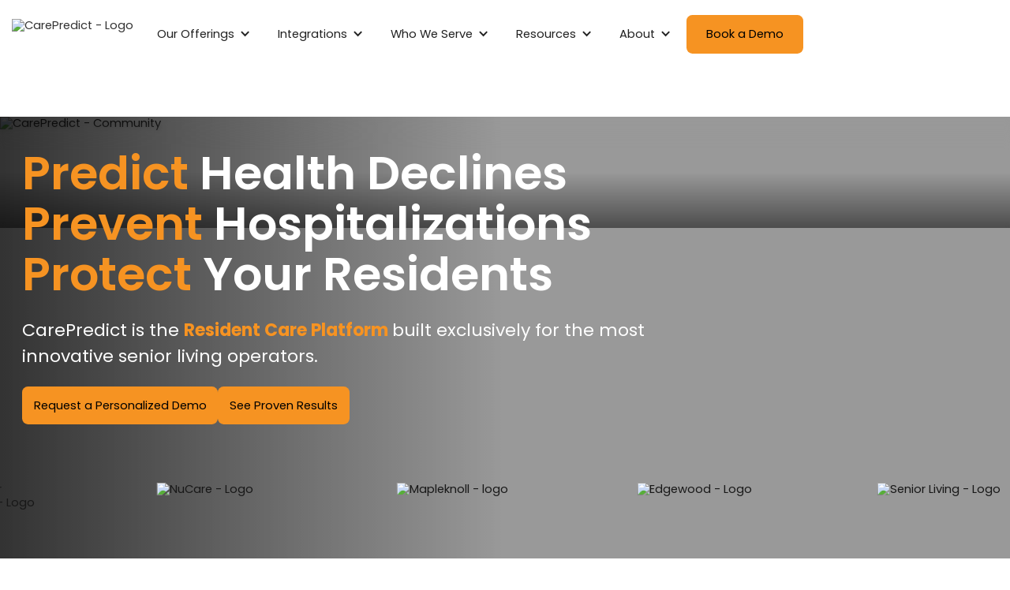

--- FILE ---
content_type: text/html
request_url: https://www.carepredict.com/?attachment_id=6256
body_size: 16029
content:
<!DOCTYPE html><!-- This site was created in Webflow. https://webflow.com --><!-- Last Published: Fri Oct 31 2025 15:19:55 GMT+0000 (Coordinated Universal Time) --><html data-wf-domain="www.carepredict.com" data-wf-page="6874f50a2259916478701df7" data-wf-site="6874f50a2259916478701d7c" lang="en"><head><meta charset="utf-8"/><title>Senior Living - Fall Detection, Wander Management, Resident Safety, Care Plan Optimization</title><meta content="CarePredict enables you to provide quality senior care no matter where your loved one chooses to grow old - at a senior living community, at home being cared for by a home care agency, or aging independently at home." name="description"/><meta content="Senior Living - Fall Detection, Wander Management, Resident Safety, Care Plan Optimization" property="og:title"/><meta content="CarePredict enables you to provide quality senior care no matter where your loved one chooses to grow old - at a senior living community, at home being cared for by a home care agency, or aging independently at home." property="og:description"/><meta content="https://cdn.prod.website-files.com/6874f50a2259916478701d7c/6883693fbcc14d850fba9013_OG%20Image.jpg" property="og:image"/><meta content="Senior Living - Fall Detection, Wander Management, Resident Safety, Care Plan Optimization" property="twitter:title"/><meta content="CarePredict enables you to provide quality senior care no matter where your loved one chooses to grow old - at a senior living community, at home being cared for by a home care agency, or aging independently at home." property="twitter:description"/><meta property="og:type" content="website"/><meta content="summary_large_image" name="twitter:card"/><meta content="width=device-width, initial-scale=1" name="viewport"/><meta content="Webflow" name="generator"/><link href="https://cdn.prod.website-files.com/6874f50a2259916478701d7c/css/carepredict-fn.webflow.shared.2800e7ddb.css" rel="stylesheet" type="text/css"/><script type="text/javascript">!function(o,c){var n=c.documentElement,t=" w-mod-";n.className+=t+"js",("ontouchstart"in o||o.DocumentTouch&&c instanceof DocumentTouch)&&(n.className+=t+"touch")}(window,document);</script><link href="https://cdn.prod.website-files.com/6874f50a2259916478701d7c/687901eb92ddb8c6777d0733_Fav%20icon%2032px.png" rel="shortcut icon" type="image/x-icon"/><link href="https://cdn.prod.website-files.com/6874f50a2259916478701d7c/6879027d19cb18279ca21ad1_Frame%201321318560.png" rel="apple-touch-icon"/><link href="https://www.carepredict.com" rel="canonical"/><script async="" src="https://www.googletagmanager.com/gtag/js?id=G-2LW69GH44E"></script><script type="text/javascript">window.dataLayer = window.dataLayer || [];function gtag(){dataLayer.push(arguments);}gtag('js', new Date());gtag('set', 'developer_id.dZGVlNj', true);gtag('config', 'G-2LW69GH44E');</script><!-- Project Global CSS Styles -->
<style>
  /* Fixing Font Weight for Browsers */  
  body{
    -webkit-font-smoothing: antialiased;
    -moz-osx-font-smoothing: grayscale;
  }
  @media only screen and (min-width: 992px) {
    a:hover .read-more-button, a:hover .visit-article-button {
      color:#F69322;
      border-bottom-color: #F69322;
    }
    .read-more-button, .visit-article-button {
      transition:0.2s;
    }
  }
</style><script type="application/ld+json">
{
  "@context": "https://schema.org",
  "@type": "Corporation",
  "name": "Business Name",
  "url": "www.business.com",
  "logo": "Logo Link",
  "sameAs": "Instagram Link"
}
</script>

</head><body><div class="hide w-embed"><style>
/* Desktop Fluid Style */
@media screen and (min-width: 2900px) {
	html { font-size: calc(0.625rem + 0.41666666666666663vw); }
  .container { max-width: 2300px; }
}
@media screen and (max-width: 2899px) { html { font-size: calc(0.625rem + 0.41666666666666674vw); } }   
@media screen and (max-width: 1920px) { html { font-size: calc(0.8126951092611863rem + 0.20811654526534862vw); } }
@media screen and (max-width: 1440px) { html { font-size: calc(0.5872384937238494rem + 0.41841004184100417vw); } }
@media screen and (max-width: 991px) { html { font-size: 16px; } }
</style></div><div data-animation="default" class="navigation w-variant-ebbf29da-1cbe-5b87-5059-3f5eaa31dc38 w-nav" data-easing2="ease" data-easing="ease" data-collapse="medium" data-w-id="ef971416-f16a-30d1-9855-e6f28d67a8d6" role="banner" data-duration="400" data-wf--navigation--variant="light"><div data-w-id="a74fac6e-e5fa-52b6-fa98-06dd2a5deaf1" class="nav-backdrop-blur-cover w-variant-ebbf29da-1cbe-5b87-5059-3f5eaa31dc38"></div><div data-w-id="ef971416-f16a-30d1-9855-e6f28d67a8d7" class="nav-container realtive w-variant-ebbf29da-1cbe-5b87-5059-3f5eaa31dc38"><div class="nav-menu-light-open-mask w-variant-ebbf29da-1cbe-5b87-5059-3f5eaa31dc38"></div><a href="/" aria-current="page" class="nav-brand w-nav-brand w--current"><img src="https://cdn.prod.website-files.com/6874f50a2259916478701d7c/689222d6cbcad5470533cc12_Logo.avif" loading="lazy" alt="CarePredict - Logo" class="nav-logo dark-version w-variant-ebbf29da-1cbe-5b87-5059-3f5eaa31dc38"/><img src="https://cdn.prod.website-files.com/6874f50a2259916478701d7c/68b18c74eac7bf42de637171_Logo%20light.avif" loading="lazy" alt="CarePredict - Logo" class="nav-logo light-version w-variant-ebbf29da-1cbe-5b87-5059-3f5eaa31dc38"/></a><nav role="navigation" class="nav-menu w-variant-ebbf29da-1cbe-5b87-5059-3f5eaa31dc38 w-nav-menu"><div class="nav-menu-mask"><div class="tablet-wrapper"><div data-hover="false" data-delay="0" class="nav-dropdown w-dropdown"><div class="nav-dropdown-toggle w-variant-ebbf29da-1cbe-5b87-5059-3f5eaa31dc38 w-dropdown-toggle"><div class="nav-dropdown-text">Our Offerings</div><div class="nav-dropdown-icon w-icon-dropdown-toggle"></div></div><nav class="nav-dropdown-navigation w-dropdown-list"><div class="dropdown-content-wrapper"><div id="w-node-_17196563-18cf-910a-1a7f-4fe319a424d8-8d67a8d6" class="nav-dropdown-text-wrapper"><div class="nav-text-button-wrapper"><div class="text-l semi-bold">All Our Offerings</div><div class="text-s text-neutral-500">CarePredict brings together AI-powered insights, real-time care visibility —all in a single platform.</div><a href="/our-offering" class="lear-more orange w-inline-block"><div class="learn-more-text">Learn more</div><div class="learn-more-arrow w-embed"><svg width="18" height="19" viewBox="0 0 18 19" fill="none" xmlns="http://www.w3.org/2000/svg">
<path d="M6.90446 15L6 14.0238L10.1911 9.5L6 4.97625L6.90446 4L12 9.5L6.90446 15Z" fill="currentcolor"/>
</svg></div></a></div><div class="dropdown-two-cards-wrapper"><div class="dropdown-card-wrapper"><a href="/product/care-plan-optimization" class="dropdown-heading-text-wrapper w-inline-block"><div class="dropdown-icon-heading-wrapper"><img src="https://cdn.prod.website-files.com/6874f50a2259916478701d7c/6894990b99e053dd4c5ea94a_1111.avif" loading="lazy" alt="" class="use-case-icon-image"/><div class="dropdown-card-link"><div>Care Plan Optimization</div></div></div><div class="dropdown-text-wrapper"><div class="text-s text-neutral-500">Know exactly what care has been provided, by whom, and when.</div></div></a><a href="/product/resident-safety" class="dropdown-heading-text-wrapper w-inline-block"><div class="dropdown-icon-heading-wrapper"><img src="https://cdn.prod.website-files.com/6874f50a2259916478701d7c/6894990bd1cdddd318e70049_11112.avif" loading="lazy" alt="" class="use-case-icon-image"/><div class="dropdown-card-link"><div>Resident Safety</div></div></div><div class="dropdown-text-wrapper"><div class="text-s text-neutral-500">Empower residents with wearable-based alerts, two-way voice, fall detection, and geo-fencing.</div></div></a><a href="/product/predictive-health-analytics" class="dropdown-heading-text-wrapper w-inline-block"><div class="dropdown-icon-heading-wrapper"></div><div class="dropdown-text-wrapper"></div></a></div><div class="dropdown-card-wrapper"><a href="/product/staff-empowerment" class="dropdown-heading-text-wrapper w-inline-block"><div class="dropdown-icon-heading-wrapper"><img src="https://cdn.prod.website-files.com/6874f50a2259916478701d7c/6894990bd1cdddd318e70049_11112.avif" loading="lazy" alt="" class="use-case-icon-image"/><div class="dropdown-card-link"><div>Staff Empowerment</div></div></div><div class="dropdown-text-wrapper"><div class="text-s text-neutral-500">Reduce your turnover with happier staff by providing them the technology they deserve.</div></div></a><a href="/product/predictive-health-analytics" class="dropdown-heading-text-wrapper w-inline-block"><div class="dropdown-icon-heading-wrapper"><img src="https://cdn.prod.website-files.com/6874f50a2259916478701d7c/6894990b09bea52a6d1653cd_1144.avif" loading="lazy" alt="" class="use-case-icon-image"/><div class="dropdown-card-link"><div>Predictive Health Analytics</div></div></div><div class="dropdown-text-wrapper"><div class="text-s text-neutral-500">AI-driven insights that detect subtle behavior changes, empowering earlier interventions.</div></div></a></div></div></div><div class="nav-dropdown-image-wrapper"><img src="https://cdn.prod.website-files.com/6874f50a2259916478701d7c/68934fa5e19da6cb61a7ddba_11122121.avif" loading="lazy" sizes="100vw" srcset="https://cdn.prod.website-files.com/6874f50a2259916478701d7c/68934fa5e19da6cb61a7ddba_11122121-p-500.avif 500w, https://cdn.prod.website-files.com/6874f50a2259916478701d7c/68934fa5e19da6cb61a7ddba_11122121.avif 1035w" alt="" class="dropdown-image"/></div></div></nav></div><div data-hover="false" data-delay="0" class="nav-dropdown w-dropdown"><div class="nav-dropdown-toggle w-variant-ebbf29da-1cbe-5b87-5059-3f5eaa31dc38 w-dropdown-toggle"><div class="nav-dropdown-icon w-icon-dropdown-toggle"></div><div class="nav-dropdown-text">Integrations</div></div><nav class="nav-dropdown-navigation integrations-dropdown w-dropdown-list"><div class="dropdown-content-wrapper integrations-dropdown"><a href="/integrations-safety-and-access" class="nav-dropdown-integrations-link w-inline-block"><div>Safety and Access</div></a><a href="/integrations-ehr" class="nav-dropdown-integrations-link w-inline-block"><div>Electronic Heath Records</div></a></div></nav></div><div data-hover="false" data-delay="0" class="nav-dropdown w-dropdown"><div data-w-id="0dc07d0b-7f73-e03f-873d-a8ebeb729c00" class="nav-dropdown-toggle w-variant-ebbf29da-1cbe-5b87-5059-3f5eaa31dc38 w-dropdown-toggle"><div class="nav-dropdown-icon w-icon-dropdown-toggle"></div><div class="nav-dropdown-text">Who We Serve</div></div><nav class="nav-dropdown-navigation w-dropdown-list"><div class="dropdown-content-wrapper"><div id="w-node-_0dc07d0b-7f73-e03f-873d-a8ebeb729c06-8d67a8d6" class="nav-dropdown-text-wrapper"><div class="nav-text-button-wrapper"><div class="text-l semi-bold">Who We Serve</div><div class="text-s text-neutral-500">From assisted living to independent living and homecare, we deliver smarter, safer, and more personalized senior care.</div></div><div class="dropdown-two-cards-wrapper who-we-serve-variant"><div id="w-node-_28d9c6cb-6ae0-4d77-ea2a-c1ed6aad6af3-8d67a8d6" class="nav-who-we-serve-wrapper w-dyn-list"><div role="list" class="dropdown-who-we-serve-list w-dyn-items"><div role="listitem" class="relative who-we-serve-nav-link w-dyn-item"><a href="/who-we-serve/at-home" class="dropdown-heading-text-wrapper w-inline-block"><div class="dropdown-icon-heading-wrapper"><div class="dropdown-circle-icon"></div><div class="dropdown-card-link">Aging In Place</div><div class="out-link-icon w-embed"><svg width="12" height="12" viewBox="0 0 12 12" fill="none" xmlns="http://www.w3.org/2000/svg">
<path d="M1.33333 12C0.966667 12 0.652778 11.8694 0.391667 11.6083C0.130556 11.3472 0 11.0333 0 10.6667V1.33333C0 0.966667 0.130556 0.652778 0.391667 0.391667C0.652778 0.130556 0.966667 0 1.33333 0H6V1.33333H1.33333V10.6667H10.6667V6H12V10.6667C12 11.0333 11.8694 11.3472 11.6083 11.6083C11.3472 11.8694 11.0333 12 10.6667 12H1.33333ZM4.46667 8.46667L3.53333 7.53333L9.73333 1.33333H7.33333V0H12V4.66667H10.6667V2.26667L4.46667 8.46667Z" fill="currentColor"/>
</svg></div></div><div class="dropdown-text-wrapper"><div class="text-s text-neutral-500">At Home uses AI to learn and follow daily habits so you can rest assured your loved one is safe.</div></div></a><a href="http://shop.carepredict.com/" target="_blank" class="out-link-cover w-inline-block"></a></div><div role="listitem" class="relative who-we-serve-nav-link w-dyn-item"><a href="/who-we-serve/homecare" class="dropdown-heading-text-wrapper w-inline-block"><div class="dropdown-icon-heading-wrapper"><div class="dropdown-circle-icon"></div><div class="dropdown-card-link">Homecare</div><div class="out-link-icon w-condition-invisible w-embed"><svg width="12" height="12" viewBox="0 0 12 12" fill="none" xmlns="http://www.w3.org/2000/svg">
<path d="M1.33333 12C0.966667 12 0.652778 11.8694 0.391667 11.6083C0.130556 11.3472 0 11.0333 0 10.6667V1.33333C0 0.966667 0.130556 0.652778 0.391667 0.391667C0.652778 0.130556 0.966667 0 1.33333 0H6V1.33333H1.33333V10.6667H10.6667V6H12V10.6667C12 11.0333 11.8694 11.3472 11.6083 11.6083C11.3472 11.8694 11.0333 12 10.6667 12H1.33333ZM4.46667 8.46667L3.53333 7.53333L9.73333 1.33333H7.33333V0H12V4.66667H10.6667V2.26667L4.46667 8.46667Z" fill="currentColor"/>
</svg></div></div><div class="dropdown-text-wrapper"><div class="text-s text-neutral-500">Monitor client wellbeing between visits, improve outcomes, and differentiate their services.</div></div></a><a href="#" class="out-link-cover w-inline-block w-condition-invisible"></a></div><div role="listitem" class="relative who-we-serve-nav-link w-dyn-item"><a href="/who-we-serve/assisted-living" class="dropdown-heading-text-wrapper w-inline-block"><div class="dropdown-icon-heading-wrapper"><div class="dropdown-circle-icon"></div><div class="dropdown-card-link">Assisted Living</div><div class="out-link-icon w-condition-invisible w-embed"><svg width="12" height="12" viewBox="0 0 12 12" fill="none" xmlns="http://www.w3.org/2000/svg">
<path d="M1.33333 12C0.966667 12 0.652778 11.8694 0.391667 11.6083C0.130556 11.3472 0 11.0333 0 10.6667V1.33333C0 0.966667 0.130556 0.652778 0.391667 0.391667C0.652778 0.130556 0.966667 0 1.33333 0H6V1.33333H1.33333V10.6667H10.6667V6H12V10.6667C12 11.0333 11.8694 11.3472 11.6083 11.6083C11.3472 11.8694 11.0333 12 10.6667 12H1.33333ZM4.46667 8.46667L3.53333 7.53333L9.73333 1.33333H7.33333V0H12V4.66667H10.6667V2.26667L4.46667 8.46667Z" fill="currentColor"/>
</svg></div></div><div class="dropdown-text-wrapper"><div class="text-s text-neutral-500">Delivers real-time care visibility, predictive alerts, and smarter workflows.</div></div></a><a href="#" class="out-link-cover w-inline-block w-condition-invisible"></a></div></div></div><div class="dropdown-card-devider"></div><div id="w-node-_205f6f30-c2da-8ef4-ec25-7747bd96d026-8d67a8d6" class="nav-who-we-serve-wrapper w-dyn-list"><div role="list" class="dropdown-who-we-serve-list w-dyn-items"><div role="listitem" class="relative who-we-serve-nav-link w-dyn-item"><a href="/who-we-serve/residential-assisted-living-ral" class="dropdown-heading-text-wrapper w-inline-block"><div class="dropdown-icon-heading-wrapper"><div class="dropdown-circle-icon"></div><div class="dropdown-card-link">Residential Assisted Living</div></div><div class="dropdown-text-wrapper"><div class="text-s text-neutral-500">Advanced monitoring and predictive insights for residential assisted living homes.</div></div></a></div><div role="listitem" class="relative who-we-serve-nav-link w-dyn-item"><a href="/who-we-serve/memory-care" class="dropdown-heading-text-wrapper w-inline-block"><div class="dropdown-icon-heading-wrapper"><div class="dropdown-circle-icon"></div><div class="dropdown-card-link">Memory Care</div></div><div class="dropdown-text-wrapper"><div class="text-s text-neutral-500">Fall detection, real-time location tracking, wander management, and early health alerts.</div></div></a></div><div role="listitem" class="relative who-we-serve-nav-link w-dyn-item"><a href="/who-we-serve/independent-living" class="dropdown-heading-text-wrapper w-inline-block"><div class="dropdown-icon-heading-wrapper"><div class="dropdown-circle-icon"></div><div class="dropdown-card-link">Independent Living</div></div><div class="dropdown-text-wrapper"><div class="text-s text-neutral-500">Supports healthy, active lifestyles while offering discreet safety and health monitoring.</div></div></a></div></div></div></div></div><div class="nav-dropdown-image-wrapper"><img src="https://cdn.prod.website-files.com/6874f50a2259916478701d7c/68925238d1d9097db8959e18_Placeholder%20Image.avif" loading="lazy" sizes="100vw" srcset="https://cdn.prod.website-files.com/6874f50a2259916478701d7c/68925238d1d9097db8959e18_Placeholder%20Image-p-500.avif 500w, https://cdn.prod.website-files.com/6874f50a2259916478701d7c/68925238d1d9097db8959e18_Placeholder%20Image.avif 1233w" alt="Carepredict - Community" class="dropdown-image"/></div></div></nav></div><div data-hover="false" data-delay="0" class="nav-dropdown w-dropdown"><div data-w-id="cb27fc75-0429-976d-2035-be4c8979b59b" class="nav-dropdown-toggle w-variant-ebbf29da-1cbe-5b87-5059-3f5eaa31dc38 w-dropdown-toggle"><div class="nav-dropdown-icon w-icon-dropdown-toggle"></div><div class="nav-dropdown-text">Resources</div></div><nav class="nav-dropdown-navigation w-dropdown-list"><div class="dropdown-content-wrapper"><div id="w-node-cb27fc75-0429-976d-2035-be4c8979b5a1-8d67a8d6" class="nav-dropdown-text-wrapper"><div class="nav-text-button-wrapper"><div class="text-l semi-bold">Resource Center</div><div class="text-s text-neutral-500">Get a better insight on Care Predict and what is happening, what we’re working on to stay up to date.</div><a href="/resource-center" class="lear-more orange w-inline-block"><div class="learn-more-text">Learn more</div><div class="learn-more-arrow w-embed"><svg width="18" height="19" viewBox="0 0 18 19" fill="none" xmlns="http://www.w3.org/2000/svg">
<path d="M6.90446 15L6 14.0238L10.1911 9.5L6 4.97625L6.90446 4L12 9.5L6.90446 15Z" fill="currentcolor"/>
</svg></div></a></div><div class="dropdown-two-cards-wrapper"><div class="dropdown-card-wrapper"><a href="/resource-center?f59dacb9_sort_date=desc&amp;f59dacb9_IDENTIFIER_equal=Blog" class="dropdown-heading-text-wrapper w-inline-block"><div class="dropdown-icon-heading-wrapper"><div class="dropdown-circle-icon"></div><div class="dropdown-card-link">Articles</div></div><div class="dropdown-text-wrapper"><div class="text-s text-neutral-500">Expert insights on innovations shaping the future of senior care.</div></div></a><a href="/resource-center?f59dacb9_sort_date=desc&amp;f59dacb9_IDENTIFIER_equal=Event" class="dropdown-heading-text-wrapper w-inline-block"><div class="dropdown-icon-heading-wrapper"><div class="dropdown-circle-icon"></div><div class="dropdown-card-link">Events</div></div><div class="dropdown-text-wrapper"><div class="text-s text-neutral-500">Conversations with care leaders on improving senior well-being.</div></div></a></div><div class="dropdown-card-devider"></div><div class="dropdown-card-wrapper"><a href="/resource-center?f59dacb9_sort_date=desc&amp;f59dacb9_IDENTIFIER_equal=Case+Study" class="dropdown-heading-text-wrapper w-inline-block"><div class="dropdown-icon-heading-wrapper"><div class="dropdown-circle-icon"></div><div class="dropdown-card-link">Case Studies</div></div><div class="dropdown-text-wrapper"><div class="text-s text-neutral-500">Real stories of how CarePredict transforms senior living communities.</div></div></a><a href="/news-and-press" class="dropdown-heading-text-wrapper w-inline-block"><div class="dropdown-icon-heading-wrapper"><div class="dropdown-circle-icon"></div><div class="dropdown-card-link">News &amp; Press</div></div><div class="dropdown-text-wrapper"><div class="text-s text-neutral-500">Company updates and media coverage on advancing senior care.</div></div></a></div></div></div><div class="nav-dropdown-image-wrapper"><img src="https://cdn.prod.website-files.com/6874f50a2259916478701d7c/68935738f280897957a4496c_11122233.avif" loading="lazy" sizes="100vw" srcset="https://cdn.prod.website-files.com/6874f50a2259916478701d7c/68935738f280897957a4496c_11122233-p-500.avif 500w, https://cdn.prod.website-files.com/6874f50a2259916478701d7c/68935738f280897957a4496c_11122233.avif 1035w" alt="" class="dropdown-image"/></div></div></nav></div><div data-hover="false" data-delay="0" class="nav-dropdown w-dropdown"><div data-w-id="e61cc657-1a52-c8de-d796-cf4ce8a89fa5" class="nav-dropdown-toggle w-variant-ebbf29da-1cbe-5b87-5059-3f5eaa31dc38 w-dropdown-toggle"><div class="nav-dropdown-icon w-icon-dropdown-toggle"></div><div class="nav-dropdown-text">About</div></div><nav class="nav-dropdown-navigation w-dropdown-list"><div class="dropdown-content-wrapper"><div id="w-node-e61cc657-1a52-c8de-d796-cf4ce8a89fab-8d67a8d6" class="nav-dropdown-text-wrapper"><div class="nav-text-button-wrapper"><div class="text-l semi-bold">About Care Predict</div><div class="text-s text-neutral-500">CarePredict combines deep expertise in aging and advanced technology to reimagine how we care for seniors.</div></div><div class="dropdown-two-cards-wrapper"><div class="dropdown-card-wrapper _60-width"><a href="/about" class="dropdown-heading-text-wrapper w-inline-block"><div class="dropdown-icon-heading-wrapper"><div class="dropdown-circle-icon"></div><div class="dropdown-card-link">About Us</div></div><div class="dropdown-text-wrapper"><div class="text-s text-neutral-500">On a mission to empower caregivers with technology that helps seniors live healthier.</div></div></a><a href="/careers" class="dropdown-heading-text-wrapper w-inline-block"><div class="dropdown-icon-heading-wrapper"><div class="dropdown-circle-icon"></div><div class="dropdown-card-link">Careers</div></div><div class="dropdown-text-wrapper"><div class="text-s text-neutral-500">Join our team to improve quality of life for seniors and support those who care for them.</div></div></a><a href="/partners" class="dropdown-heading-text-wrapper w-inline-block"><div class="dropdown-icon-heading-wrapper"><div class="dropdown-circle-icon"></div><div class="dropdown-card-link">Partners</div></div><div class="dropdown-text-wrapper"><div class="text-s text-neutral-500">See the organizations we collaborate with and how we work together to shape the future.</div></div></a></div></div></div><div class="nav-dropdown-image-wrapper"><img src="https://cdn.prod.website-files.com/6874f50a2259916478701d7c/6893573817eda80d8daade27_12212.avif" loading="lazy" alt="" class="dropdown-image"/></div></div></nav></div></div><div><a data-wf--cta-button--variant="transparent" href="/book-a-demo" class="button w-variant-9c2c49bb-5ec9-2541-8eb7-16929168a016 w-inline-block"><div class="button-text">Book a Demo</div></a><div class="nav-menu-mobile-bottom-spacer"></div></div></div></nav><div scroll="both" class="nav-menu-button w-nav-button"><div class="nav-menu-button-wrap"><div class="nav-lines nav-line-1"></div><div class="nav-lines nav-line-2"></div><div class="nav-lines nav-line-3"></div></div></div></div><div class="css-hover-links w-embed"><style>
  @media (min-width: 992px) {
    .dropdown-heading-text-wrapper:hover .dropdown-card-link, .who-we-serve-nav-link:hover .dropdown-card-link{ 
      color:#f69322;
      text-decoration: underline;
    }
    .who-we-serve-nav-link:hover .out-link-icon { 
      color:#f69322;
    }
  	.who-we-serve-nav-link .out-link-icon { 
      color:#000000;
    }
    .dropdown-card-link { 
      transition:0.3s;
    }
    .nav-dropdown-toggle:hover {
      color:#f69322;
    }
    .nav-dropdown-toggle {
      transition:0.3s;
    }
  }
</style>
<style>
.nav-dropdown-toggle.w--open .nav-dropdown-icon  {
      transform: rotateZ(180deg);

    }
</style></div></div><main class="main-wrapper"><section class="section home-hero-section"><img src="https://cdn.prod.website-files.com/6874f50a2259916478701d7c/68f7e13460c2eca1068fa861_Untitled%20design%20(8).avif" loading="lazy" sizes="(max-width: 3000px) 100vw, 3000px" srcset="https://cdn.prod.website-files.com/6874f50a2259916478701d7c/68f7e13460c2eca1068fa861_Untitled%20design%20(8)-p-500.avif 500w, https://cdn.prod.website-files.com/6874f50a2259916478701d7c/68f7e13460c2eca1068fa861_Untitled%20design%20(8)-p-800.avif 800w, https://cdn.prod.website-files.com/6874f50a2259916478701d7c/68f7e13460c2eca1068fa861_Untitled%20design%20(8)-p-1080.avif 1080w, https://cdn.prod.website-files.com/6874f50a2259916478701d7c/68f7e13460c2eca1068fa861_Untitled%20design%20(8).avif 3000w" alt="CarePredict - Community" class="home-hero-bg-image"/><div class="home-hero-bg-image-overlay"></div><div class="home-hero-bg-image-overlay-blur"></div><div class="container grid"><div id="w-node-_0cf4d13f-7cd3-b320-cf44-aa5e1ec8f121-78701df7" class="column"><h1 class="jumbo-h margin-xl text-neutral-white"><span class="text-span-2"><strong class="bold-text">Predict</strong></span><strong class="bold-text"> Health Declines<br/></strong><span class="text-span-3"><strong class="bold-text">Prevent</strong></span><strong class="bold-text"> Hospitalizations <br/></strong><span class="text-span-4"><strong class="bold-text">Protect</strong></span><strong class="bold-text"> Your Residents</strong></h1><div class="text-m text-neutral-white margin-xl">CarePredict is the <span class="text-span"><strong>Resident Care Platform </strong></span>built exclusively for the most innovative senior living operators.</div><div class="home-hero-buttons-wrapper"><a data-wf--cta-button--variant="base" href="/book-a-demo" class="button w-inline-block"><div class="button-text">Request a Personalized Demo</div></a><a data-wf--cta-button--variant="transparent" href="#our-impact" class="button w-variant-9c2c49bb-5ec9-2541-8eb7-16929168a016 w-inline-block"><div class="button-text">See Proven Results</div></a></div></div><div id="w-node-bf42651f-0ad8-3e8b-fd83-0faaadd51c0a-78701df7" class="trusted-by-swiper-text-wrapper"><div id="trusted" class="splide home-hero"><div class="splide__track trusted"><div class="splide__list trusted"><div class="splide__slide home-hero"><img src="https://cdn.prod.website-files.com/6874f50a2259916478701d7c/68b186ac972bb835073f230a_Frame%202147223701.avif" loading="lazy" alt="Mapleknoll - logo" class="home-hero-splide-image"/></div><div class="splide__slide home-hero"><img src="https://cdn.prod.website-files.com/6874f50a2259916478701d7c/68b186ac56e9147ffcb25106_Frame%202147223702.avif" loading="lazy" alt="Edgewood - Logo " class="home-hero-splide-image"/></div><div class="splide__slide home-hero"><img src="https://cdn.prod.website-files.com/6874f50a2259916478701d7c/68b186ac4a87d23847d06a3b_Frame%202147223703.avif" loading="lazy" alt="Senior Living - Logo" class="home-hero-splide-image"/></div><div class="splide__slide home-hero"><img src="https://cdn.prod.website-files.com/6874f50a2259916478701d7c/68b186ac38788b0c7967269a_Frame%202147223704.avif" loading="lazy" alt="Bickford - Logo" class="home-hero-splide-image"/></div><div class="splide__slide home-hero"><img src="https://cdn.prod.website-files.com/6874f50a2259916478701d7c/68b186acbae9c37e6f9f0ca5_Frame%202147223705.avif" loading="lazy" alt="Westminster Communities - Logo " class="home-hero-splide-image"/></div><div class="splide__slide home-hero"><img src="https://cdn.prod.website-files.com/6874f50a2259916478701d7c/6901e882e24a416877e9144b_Rectangle%2023916.avif" loading="lazy" alt="NuCare - Logo " class="home-hero-splide-image"/></div></div></div></div></div></div></section><section id="our-impact" class="section our-impact-section"><div class="container grid"><div id="w-node-_4abe6ac4-d204-9ac9-1afb-dff13194ab3f-3194ab3d" class="column flex-center text-center"><div class="bullet-text-wrapper with-margin"><div class="resource-bullet grey"></div><div class="text-s text-neutral-500">our impact</div></div><h2 class="heading-style-h2">Real Results. Measurable Impact. Proven Platform.</h2></div><div id="w-node-_4abe6ac4-d204-9ac9-1afb-dff13194ab46-3194ab3d" class="our-imapct-card-wrapper"><div class="jumbo-h text-orange-100">$320k+</div><div class="text-l text-neutral-600">Captured in unbilled care services at Edgewood Healthcare</div></div><div id="w-node-_4abe6ac4-d204-9ac9-1afb-dff13194ab4b-3194ab3d" class="our-imapct-card-wrapper"><div class="jumbo-h text-orange-100">39%</div><div class="text-l text-neutral-600">Lower hospitalizations at Lifewell Senior Living</div></div><div id="w-node-_4abe6ac4-d204-9ac9-1afb-dff13194ab50-3194ab3d" class="our-imapct-card-wrapper"><div class="jumbo-h text-orange-100">60%</div><div class="text-l text-neutral-600">Improved UTI recovery times by detecting them earlier at Bickford </div></div><div id="w-node-_4abe6ac4-d204-9ac9-1afb-dff13194ab55-3194ab3d" class="our-imapct-card-wrapper"><div class="jumbo-h text-orange-100">37%</div><div class="text-l text-neutral-600">Increase in staff efficiency at Paradise Pointe</div></div><div id="w-node-_4abe6ac4-d204-9ac9-1afb-dff13194ab5a-3194ab3d" class="our-imapct-card-wrapper"><div class="jumbo-h text-orange-100">67%</div><div class="text-l text-neutral-600">Increase in length of stay from National Institute of Health Study</div></div><div id="w-node-_4abe6ac4-d204-9ac9-1afb-dff13194ab5f-3194ab3d" class="our-imapct-card-wrapper"><div class="jumbo-h text-orange-100">13</div><div class="text-l text-neutral-600">Years serving the senior living indusry</div></div></div></section><section class="section home-solutions-section"><div class="container grid"><div id="w-node-_3da266b1-517c-626a-c93e-9ac2ffc3a3dd-78701df7" class="home-solutons-heading-text-wrapper"><div class="bullet-text-wrapper"><div class="resource-bullet grey"></div><div class="text-s text-neutral-500">THE RESIDENT CARE PLATFORM</div></div><h2 class="heading-style-h2">One Platform. Better Care. Happier Teams.</h2></div><div id="w-node-_8db52ee8-f261-c15b-4c2f-3be8072ec8bf-78701df7" class="solutions-tab-wrapper"><div data-current="Tab 1" data-easing="ease" data-duration-in="300" data-duration-out="100" class="solutons-tabs w-tabs"><div class="solutions-tab-menu w-tab-menu"><a data-w-tab="Tab 1" aria-label="tab" class="solutions-tab-link w-inline-block w-tab-link w--current"><div class="solutions-tab-text">Care Plan Optimzation</div></a><a data-w-tab="Tab 2" aria-label="tab" class="solutions-tab-link w-inline-block w-tab-link"><div class="solutions-tab-text">Resident Safety</div></a><a data-w-tab="Tab 3" aria-label="tab" class="solutions-tab-link w-inline-block w-tab-link"><div class="solutions-tab-text">Staff Empowerment</div></a><a data-w-tab="Tab 4" aria-label="tab" class="solutions-tab-link w-inline-block w-tab-link"><div class="solutions-tab-text">Predictive Analytics</div></a></div><div class="solutions-tab-content w-tab-content"><div data-w-tab="Tab 1" class="solutons-tab w-tab-pane w--tab-active"><div class="solutons-content-wrapper"><div class="solutons-image-wrapper"><img sizes="(max-width: 1353px) 100vw, 1353px" srcset="https://cdn.prod.website-files.com/6874f50a2259916478701d7c/6891f6d3750bf17c33a6d3f4_Frame%2010737155662-p-500.avif 500w, https://cdn.prod.website-files.com/6874f50a2259916478701d7c/6891f6d3750bf17c33a6d3f4_Frame%2010737155662-p-800.avif 800w, https://cdn.prod.website-files.com/6874f50a2259916478701d7c/6891f6d3750bf17c33a6d3f4_Frame%2010737155662.avif 1353w" alt="CarePredict - Caputre" src="https://cdn.prod.website-files.com/6874f50a2259916478701d7c/6891f6d3750bf17c33a6d3f4_Frame%2010737155662.avif" loading="lazy" class="solutons-image"/></div><div class="solutions-text-wrapper"><div class="solutons-heading-text-wrapper"><div class="heading-style-h3"><strong>Capture Missed Revenue </strong>with Care Plan Leveling</div><div class="text-m text-neutral-600">Align care plan services to actual care delivery.</div></div><a data-wf--cta-button--variant="white" href="/product/care-plan-optimization" class="button w-variant-63328e45-92d6-ec7a-ff44-6dc908b48b3b w-inline-block"><div class="button-text">Learn More</div></a></div></div></div><div data-w-tab="Tab 2" class="solutons-tab w-tab-pane"><div class="solutons-content-wrapper"><div class="solutons-image-wrapper"><img sizes="100vw" srcset="https://cdn.prod.website-files.com/6874f50a2259916478701d7c/688b77bbfaf6349fb8b43db0_Placeholder%20Image-p-500.avif 500w, https://cdn.prod.website-files.com/6874f50a2259916478701d7c/688b77bbfaf6349fb8b43db0_Placeholder%20Image-p-800.avif 800w, https://cdn.prod.website-files.com/6874f50a2259916478701d7c/688b77bbfaf6349fb8b43db0_Placeholder%20Image.avif 1884w" alt="CarePredict - Watch " src="https://cdn.prod.website-files.com/6874f50a2259916478701d7c/688b77bbfaf6349fb8b43db0_Placeholder%20Image.avif" loading="lazy" class="solutons-image"/></div><div class="solutions-text-wrapper"><div class="solutons-heading-text-wrapper"><div class="heading-style-h3">Peace of Mind and <strong>Exceptional Resident Safety</strong></div><div class="text-m">eCall, Fall Detection, geo-fencing, real-time location tracking anywhere in the community and much more.</div></div><a data-wf--cta-button--variant="white" href="/product/resident-safety" class="button w-variant-63328e45-92d6-ec7a-ff44-6dc908b48b3b w-inline-block"><div class="button-text">Learn More</div></a></div></div></div><div data-w-tab="Tab 3" class="solutons-tab w-tab-pane"><div class="solutons-content-wrapper"><div class="solutons-image-wrapper"><img loading="lazy" src="https://cdn.prod.website-files.com/6874f50a2259916478701d7c/689df0c065f59fa7001b64ce_carears%201.avif" alt="CarePredict - Worker" class="solutons-image"/></div><div class="solutions-text-wrapper"><div class="solutons-heading-text-wrapper"><div class="heading-style-h3"><strong>Reduce Your Turnover </strong>with Happier Staff</div><div class="text-m">Communication tools, pulse surveys, and documentation all in one simple platform.</div></div><a data-wf--cta-button--variant="white" href="/product/staff-empowerment" class="button w-variant-63328e45-92d6-ec7a-ff44-6dc908b48b3b w-inline-block"><div class="button-text">Learn More</div></a></div></div></div><div data-w-tab="Tab 4" class="solutons-tab w-tab-pane"><div class="solutons-content-wrapper"><div class="solutons-image-wrapper"><img sizes="100vw" srcset="https://cdn.prod.website-files.com/6874f50a2259916478701d7c/689c6e9042cc64745e45cf2c_CarePoint%20Tab%20Home-p-500.avif 500w, https://cdn.prod.website-files.com/6874f50a2259916478701d7c/689c6e9042cc64745e45cf2c_CarePoint%20Tab%20Home.avif 1884w" alt="CarePredict - App" src="https://cdn.prod.website-files.com/6874f50a2259916478701d7c/689c6e9042cc64745e45cf2c_CarePoint%20Tab%20Home.avif" loading="lazy" class="solutons-image"/></div><div class="solutions-text-wrapper"><div class="solutons-heading-text-wrapper"><div class="heading-style-h3"><strong>Predict and Prevent Health Declines</strong> and Hospitalizations</div><div class="text-m">Easily see and detect subtle changes in condition</div></div><a data-wf--cta-button--variant="white" href="/product/predictive-health-analytics" class="button w-variant-63328e45-92d6-ec7a-ff44-6dc908b48b3b w-inline-block"><div class="button-text">Learn More</div></a></div></div></div></div></div></div></div><div class="awards-loop-wrapper"><section class="section overflow-hidden"><div class="container grid"><div id="w-node-a2bf9a4c-fb4f-3c3c-cad1-356b0d0f15f4-0d0f15f2" class="heading-style-h6 text-neutral-dark">Award Winning Solution. Proven in Senior Living.</div></div><div id="awards-splide" class="splide awards"><div class="splide__track"><div class="splide__list awards"><div class="splide__slide awards"><img src="https://cdn.prod.website-files.com/6874f50a2259916478701d7c/68837f4e210e1964551fe1c5_image%2030.svg" loading="lazy" alt="" class="awards-logo"/></div><div class="splide__slide awards"><img src="https://cdn.prod.website-files.com/6874f50a2259916478701d7c/69024377203e41f10481821e_images.png" loading="lazy" alt="" class="awards-logo"/></div><div class="splide__slide awards"><img src="https://cdn.prod.website-files.com/6874f50a2259916478701d7c/68838084075ccdf9e5916d67_image%2029.svg" loading="lazy" alt="" class="awards-logo"/></div><div class="splide__slide awards"><img src="https://cdn.prod.website-files.com/6874f50a2259916478701d7c/68837f4efdf2b295d66708a0_image%2028.svg" loading="lazy" alt="" class="awards-logo"/></div><div class="splide__slide awards"><img src="https://cdn.prod.website-files.com/6874f50a2259916478701d7c/68837f4e6c98427c5d8e4af8_image%2031.svg" loading="lazy" alt="" class="awards-logo"/></div><div class="splide__slide awards"><img src="https://cdn.prod.website-files.com/6874f50a2259916478701d7c/68837f4e3e92dd3fc2ef8512_image%2035.svg" loading="lazy" alt="" class="awards-logo"/></div><div class="splide__slide awards"><img src="https://cdn.prod.website-files.com/6874f50a2259916478701d7c/68837f4e5eb0c161284c93e6_image%2036.svg" loading="lazy" alt="" class="awards-logo"/></div><div class="splide__slide awards"><img src="https://cdn.prod.website-files.com/6874f50a2259916478701d7c/6883834e1a949457bb6246d1_image%2049.svg" loading="lazy" alt="" class="awards-logo"/></div><div class="splide__slide awards"><img src="https://cdn.prod.website-files.com/6874f50a2259916478701d7c/6883834ec7f140b3d5be7592_image%2050.svg" loading="lazy" alt="" class="awards-logo"/></div><div class="splide__slide awards"><img src="https://cdn.prod.website-files.com/6874f50a2259916478701d7c/6883834e075ccdf9e592e783_image%2052.svg" loading="lazy" alt="" class="awards-logo"/></div><div class="splide__slide awards"><img src="https://cdn.prod.website-files.com/6874f50a2259916478701d7c/6883834e1895b95774deafb3_image%2051.svg" loading="lazy" alt="" class="awards-logo"/></div></div></div></div></section></div></section><section class="section home-testemonial-section"><div class="container grid"><div id="w-node-_7ddb7ec0-fd12-65c3-41d6-3dfe4742e7b5-78701df7" class="home-our-impact-heading-text-wrapper"><div class="bullet-text-wrapper"><div class="resource-bullet grey"></div><div class="text-s text-neutral-500">Testimonials</div></div><h3 class="heading-style-h2">What People are Saying About CarePredict</h3></div><div id="testemonial" class="splide testemonial w-node-_87642d9a-45b2-d0df-8393-e3b28cb681f5-78701df7"><div class="splide__track testemonial w-dyn-list"><div role="list" class="splide__list testemonial w-dyn-items"><div role="listitem" class="splide__slide testemonial w-dyn-item"><div class="testemonial-wrapper"><div class="testemonial-text-button-wrapper"><div class="heading-style-h4 text-neutral-600">&quot;Thanks to CarePredict, the staff at Bickford at Chesapeake were able to detect UTI early and mom was able to receive proactive care. CarePredict has given me the peace of mind in knowing that somebody is always there for mom and that she is getting high quality care.&quot;</div><div class="company-postion-wrapper"><div class="name-postion-wrapper"><div class="heading-style-h6 text-neutral-600">Susan Philbrick</div><div class="text-m text-neutral-600">Daughter of Resident at Bickford at Chesapeake</div></div><div class="testemonial-company-logo-devider"></div><div class="company-logo-wrapper"><img src="https://cdn.prod.website-files.com/6874fc70d4fb9838f075654a/68f79bfd31c98146abc8810d_Bickford-Brand-Mark-Horizontal.png" loading="lazy" alt="" sizes="100vw" srcset="https://cdn.prod.website-files.com/6874fc70d4fb9838f075654a/68f79bfd31c98146abc8810d_Bickford-Brand-Mark-Horizontal-p-500.png 500w, https://cdn.prod.website-files.com/6874fc70d4fb9838f075654a/68f79bfd31c98146abc8810d_Bickford-Brand-Mark-Horizontal-p-800.png 800w, https://cdn.prod.website-files.com/6874fc70d4fb9838f075654a/68f79bfd31c98146abc8810d_Bickford-Brand-Mark-Horizontal-p-1080.png 1080w, https://cdn.prod.website-files.com/6874fc70d4fb9838f075654a/68f79bfd31c98146abc8810d_Bickford-Brand-Mark-Horizontal.png 1355w" class="company-logo"/></div></div></div><div id="w-node-_54ead8ae-aa9e-173d-9d37-861439e78ef3-78701df7" class="testemonial-video-wrapper"><div class="video-embed w-embed w-iframe"><iframe
    src="https://www.youtube.com/embed/tselyGn0vOk?si=WqcBE-B_3zwLznya"
    frameborder="0"
    allow="accelerometer; autoplay; clipboard-write; encrypted-media; gyroscope; picture-in-picture"
    allowfullscreen
   	style="width: 100%; height: 100%"
		title=" Susan Philbrick" 
  ></iframe></div></div></div></div><div role="listitem" class="splide__slide testemonial w-dyn-item"><div class="testemonial-wrapper"><div class="testemonial-text-button-wrapper"><div class="heading-style-h4 text-neutral-600">&quot;We use CarePredict in all of our levels of care- Independent Living, Assisted Living, and Skilled Nursing. Before CarePredict, we had five completely different systems we were managing across our continuum.&quot;</div><div class="company-postion-wrapper"><div class="name-postion-wrapper"><div class="heading-style-h6 text-neutral-600">Andy Craig</div><div class="text-m text-neutral-600">CIO, Maple Knoll Communities</div></div><div class="testemonial-company-logo-devider"></div><div class="company-logo-wrapper"><img src="https://cdn.prod.website-files.com/6874fc70d4fb9838f075654a/68f79dbc597bea8d920aa706_mp.png" loading="lazy" alt="" class="company-logo"/></div></div></div><div id="w-node-_54ead8ae-aa9e-173d-9d37-861439e78ef3-78701df7" class="testemonial-video-wrapper"><div class="video-embed w-embed w-iframe"><iframe
    src="https://www.youtube.com/embed/sOHf1RuU_a0?si=ytSLNjnc_F8_o8mU"
    frameborder="0"
    allow="accelerometer; autoplay; clipboard-write; encrypted-media; gyroscope; picture-in-picture"
    allowfullscreen
   	style="width: 100%; height: 100%"
		title=" Andy Craig" 
  ></iframe></div></div></div></div></div></div></div><div id="w-node-_77031509-d2b9-41ac-4e81-3fea5e47abed-78701df7" class="arrows-wrapper"><div class="testemonials-arrows-wrapper"><button id="splide-prev-testemonial" aria-label="btn left" class="arrow-button testemonial-prev"><div class="arrow-icon w-embed"><svg width="24" height="24" viewBox="0 0 24 24" fill="none" xmlns="http://www.w3.org/2000/svg">
<path fill-rule="evenodd" clip-rule="evenodd" d="M3.46934 12.5308C3.32889 12.3902 3.25 12.1996 3.25 12.0008C3.25 11.8021 3.32889 11.6114 3.46934 11.4708L9.46934 5.47082C9.538 5.39714 9.6208 5.33803 9.7128 5.29704C9.8048 5.25605 9.90412 5.23401 10.0048 5.23223C10.1055 5.23046 10.2055 5.24898 10.2989 5.2867C10.3923 5.32442 10.4772 5.38057 10.5484 5.45179C10.6196 5.523 10.6757 5.60784 10.7135 5.70123C10.7512 5.79461 10.7697 5.89464 10.7679 5.99535C10.7662 6.09605 10.7441 6.19536 10.7031 6.28736C10.6621 6.37936 10.603 6.46216 10.5293 6.53082L5.80934 11.2508L19.9993 11.2508C20.1983 11.2508 20.389 11.3298 20.5297 11.4705C20.6703 11.6111 20.7493 11.8019 20.7493 12.0008C20.7493 12.1997 20.6703 12.3905 20.5297 12.5312C20.389 12.6718 20.1983 12.7508 19.9993 12.7508L5.80934 12.7508L10.5293 17.4708C10.603 17.5395 10.6621 17.6223 10.7031 17.7143C10.7441 17.8063 10.7662 17.9056 10.7679 18.0063C10.7697 18.107 10.7512 18.207 10.7135 18.3004C10.6757 18.3938 10.6196 18.4786 10.5484 18.5499C10.4772 18.6211 10.3923 18.6772 10.2989 18.7149C10.2055 18.7527 10.1055 18.7712 10.0048 18.7694C9.90412 18.7676 9.8048 18.7456 9.7128 18.7046C9.6208 18.6636 9.538 18.6045 9.46934 18.5308L3.46934 12.5308Z" fill="black"/>
</svg></div></button><div class="splide__pagination testemonial none"><div class="splide__pagination__page testemonial is-active"></div></div><button id="splide-next-testemonial" aria-label="btn right" class="arrow-button testemonial-next"><div class="arrow-icon w-embed"><svg width="24" height="24" viewBox="0 0 24 24" fill="none" xmlns="http://www.w3.org/2000/svg">
<path fill-rule="evenodd" clip-rule="evenodd" d="M20.5307 12.5308C20.6711 12.3902 20.75 12.1996 20.75 12.0008C20.75 11.8021 20.6711 11.6114 20.5307 11.4708L14.5307 5.47082C14.462 5.39714 14.3792 5.33803 14.2872 5.29704C14.1952 5.25605 14.0959 5.23401 13.9952 5.23223C13.8945 5.23046 13.7945 5.24898 13.7011 5.2867C13.6077 5.32442 13.5228 5.38057 13.4516 5.45179C13.3804 5.523 13.3243 5.60784 13.2865 5.70123C13.2488 5.79461 13.2303 5.89464 13.2321 5.99535C13.2338 6.09605 13.2559 6.19536 13.2969 6.28736C13.3379 6.37936 13.397 6.46216 13.4707 6.53082L18.1907 11.2508L4.00066 11.2508C3.80175 11.2508 3.61098 11.3298 3.47033 11.4705C3.32968 11.6111 3.25066 11.8019 3.25066 12.0008C3.25066 12.1997 3.32968 12.3905 3.47033 12.5312C3.61098 12.6718 3.80175 12.7508 4.00066 12.7508L18.1907 12.7508L13.4707 17.4708C13.397 17.5395 13.3379 17.6223 13.2969 17.7143C13.2559 17.8063 13.2338 17.9056 13.2321 18.0063C13.2303 18.107 13.2488 18.207 13.2865 18.3004C13.3243 18.3938 13.3804 18.4786 13.4516 18.5499C13.5228 18.6211 13.6077 18.6772 13.7011 18.7149C13.7945 18.7527 13.8945 18.7712 13.9952 18.7694C14.0959 18.7676 14.1952 18.7456 14.2872 18.7046C14.3792 18.6636 14.462 18.6045 14.5307 18.5308L20.5307 12.5308Z" fill="black"/>
</svg></div></button></div></div></div></section><section class="section our-client-section"><div class="container grid"><div id="w-node-_35f66f94-11f6-5816-7782-0642f896992a-78701df7" class="our-client-heading-wrapper"><div class="bullet-text-wrapper"><div class="resource-bullet grey"></div><div class="text-s text-neutral-500">Our Clients</div></div><h4 class="heading-style-h2">Who We Serve</h4></div><a id="w-node-_513958e5-e49d-8dc5-ee4f-3c6356f692d9-78701df7" href="/who-we-serve/independent-living" class="our-client-card-wrapper w-inline-block"><img src="https://cdn.prod.website-files.com/6874f50a2259916478701d7c/688cbc66396febbd17b60a7b_Frame%201321318356.avif" loading="lazy" alt="" class="our-client-image"/><div class="our-client-text-wrapper"><div class="heading-style-h5">Independent Living</div><div class="text-m text-neutral-600">Proactive care without being intrusive—residents live freely, safely, and families stay informed.</div></div></a><div id="w-node-f02f6a19-83b5-c4c9-3288-8d3ab51c6da4-78701df7" class="our-client-big-image-wrapper"><img src="https://cdn.prod.website-files.com/6874f50a2259916478701d7c/688cbc660ace84bf6430dcdc_Placeholder%20Image1.avif" loading="lazy" sizes="(max-width: 1257px) 100vw, 1257px" srcset="https://cdn.prod.website-files.com/6874f50a2259916478701d7c/688cbc660ace84bf6430dcdc_Placeholder%20Image1-p-500.avif 500w, https://cdn.prod.website-files.com/6874f50a2259916478701d7c/688cbc660ace84bf6430dcdc_Placeholder%20Image1.avif 1257w" alt="CarePredict - Community" class="our-client-big-image"/></div><a id="w-node-_4f1df694-7608-1fd5-e769-d6d09a1928e1-78701df7" href="/who-we-serve/memory-care" class="our-client-card-wrapper w-inline-block"><img src="https://cdn.prod.website-files.com/6874f50a2259916478701d7c/688cbc669320945b5897fad7_Frame%2013213183561.avif" loading="lazy" alt="" class="our-client-image"/><div class="our-client-text-wrapper"><div class="heading-style-h5">Memory Care</div><div class="text-m text-neutral-600">Protect your most vulnerable residents with real-time location insights, elopement prevention, and predictive alerts.</div></div></a><a id="w-node-_2cecec55-9bdc-3f68-424e-774dd50786da-78701df7" href="/who-we-serve/assisted-living" class="our-client-card-wrapper w-inline-block"><img src="https://cdn.prod.website-files.com/6874f50a2259916478701d7c/688cbc782055af21e4dfbb6e_Frame%2013213183563.avif" loading="lazy" alt="" class="our-client-image"/><div class="our-client-text-wrapper"><div class="heading-style-h5">Assisted Living</div><div class="text-m text-neutral-600">Balance quality care with operational efficiency. Reduce staff overload while improving resident satisfaction.</div></div></a><a id="w-node-_55a4813c-18e2-73c6-4d02-1496ad58a93a-78701df7" href="/who-we-serve/residential-assisted-living-ral" class="our-client-card-wrapper w-inline-block"><img src="https://cdn.prod.website-files.com/6874f50a2259916478701d7c/688cbc66e3666480084a8962_Frame%2013213183564.avif" loading="lazy" alt="" class="our-client-image"/><div class="our-client-text-wrapper"><div class="heading-style-h5">Residential Assisted Living Communities</div><div class="text-m text-neutral-600">Bring enterprise-grade care technology to your smaller homes with affordable, scalable solutions.</div></div></a></div></section><section class="section resource-cta-section"><div class="container grid"><div id="w-node-_7f14c0e9-b038-43d6-abff-bfd69507c506-9507c504" class="text-button-wrapper-cta-section"><div class="text-button-wrapper-cta"><div class="heading-label-wrapper"><div class="bullet-text-wrapper"><div class="resource-bullet white"></div><div class="text-s text-neutral-white">Get in touch</div></div><h2 class="heading-style-h2 text-neutral-white">Let’s Innovate Together.</h2><p class="heading-style-h5 text-neutral-white text-capital-words font-weight-400">Join the senior living operators transforming care, staff experience, and profitability with CarePredict.<br/></p></div><a href="/book-a-demo" class="button w-inline-block"><div class="button-text">Book Your Personalized Demo</div></a></div><img src="https://cdn.prod.website-files.com/6874f50a2259916478701d7c/68764a0c7e1fb03bb842bdd4_aa689d4e937fbf92c6f54a6f478dd6ff4b190d8d.avif" loading="lazy" alt="CarePredict - Community" sizes="(max-width: 1600px) 100vw, 1600px" srcset="https://cdn.prod.website-files.com/6874f50a2259916478701d7c/68764a0c7e1fb03bb842bdd4_aa689d4e937fbf92c6f54a6f478dd6ff4b190d8d-p-500.avif 500w, https://cdn.prod.website-files.com/6874f50a2259916478701d7c/68764a0c7e1fb03bb842bdd4_aa689d4e937fbf92c6f54a6f478dd6ff4b190d8d-p-800.avif 800w, https://cdn.prod.website-files.com/6874f50a2259916478701d7c/68764a0c7e1fb03bb842bdd4_aa689d4e937fbf92c6f54a6f478dd6ff4b190d8d-p-1080.avif 1080w, https://cdn.prod.website-files.com/6874f50a2259916478701d7c/68764a0c7e1fb03bb842bdd4_aa689d4e937fbf92c6f54a6f478dd6ff4b190d8d.avif 1500w" class="cta-image"/></div></div></section></main><footer class="footer-section"><div class="container grid"><div id="w-node-_5217149f-4613-871a-1c7b-0110f46a45e2-654d2164" class="heading-style-h3 text-neutral-white">Built exclusively for the most innovative senior living operators</div><div id="w-node-_57a94ddf-b788-68b4-39fb-ba7ca873682f-654d2164" class="cta-button-wrapper negative-margin"><a data-wf--cta-button--variant="footer-button" href="/book-a-demo" class="button w-variant-4130fefb-a70c-9900-82f7-e083cd754f9e w-inline-block"><div class="button-text">Request Demo</div></a></div><div id="w-node-c8561a80-96c5-3a53-aa1d-0c0a57cc1f10-654d2164" class="footer-wrapper"><div class="footer-column"><div data-w-id="a8251664-2525-c0de-0dfa-da48ebbc5a7a" class="footer-heading"><div>Solutions</div><div class="footer-arrow w-embed"><svg width="20" height="20" viewBox="0 0 20 20" fill="none" xmlns="http://www.w3.org/2000/svg">
<path d="M5.81 1.24053e-06L14.19 5.07926e-07C17.83 1.89707e-07 20 2.17 20 5.81L20 14.18C20 17.83 17.83 20 14.19 20L5.82 20C2.18 20 0.0100018 17.83 0.0100015 14.19L0.0100007 5.81C1.89707e-07 2.17 2.17 1.55875e-06 5.81 1.24053e-06ZM5.94 9.17L9.47 12.7C9.62 12.85 9.81 12.92 10 12.92C10.19 12.92 10.38 12.85 10.53 12.7L14.06 9.17C14.35 8.88 14.35 8.4 14.06 8.11C13.77 7.82 13.29 7.82 13 8.11L10 11.11L7 8.11C6.71 7.82 6.23 7.82 5.94 8.11C5.65 8.4 5.65 8.87 5.94 9.17Z" fill="currentColor"/>
</svg></div></div><div class="footer-link-wrapper"><a href="/product/care-plan-optimization" class="footer-link">Care Plan Optimization</a><a href="/product/resident-safety" class="footer-link">Resident Safety</a><a href="/product/staff-empowerment" class="footer-link">Staff Empowerment</a><a href="/product/predictive-health-analytics" class="footer-link">Predictive Health Analytics</a></div></div><div class="footer-column"><div class="footer-heading"><div>Who We Serve</div><div class="footer-arrow w-embed"><svg width="20" height="20" viewBox="0 0 20 20" fill="none" xmlns="http://www.w3.org/2000/svg">
<path d="M5.81 1.24053e-06L14.19 5.07926e-07C17.83 1.89707e-07 20 2.17 20 5.81L20 14.18C20 17.83 17.83 20 14.19 20L5.82 20C2.18 20 0.0100018 17.83 0.0100015 14.19L0.0100007 5.81C1.89707e-07 2.17 2.17 1.55875e-06 5.81 1.24053e-06ZM5.94 9.17L9.47 12.7C9.62 12.85 9.81 12.92 10 12.92C10.19 12.92 10.38 12.85 10.53 12.7L14.06 9.17C14.35 8.88 14.35 8.4 14.06 8.11C13.77 7.82 13.29 7.82 13 8.11L10 11.11L7 8.11C6.71 7.82 6.23 7.82 5.94 8.11C5.65 8.4 5.65 8.87 5.94 9.17Z" fill="currentColor"/>
</svg></div></div><div class="footer-link-wrapper"><div class="w-dyn-list"><div role="list" class="footer-link-wrapper w-dyn-items"><div role="listitem" class="w-dyn-item"><a href="http://shop.carepredict.com/" target="_blank" class="footer-link">Aging In Place</a><a href="/who-we-serve/at-home" class="footer-link w-condition-invisible">Aging In Place</a></div><div role="listitem" class="w-dyn-item"><a href="#" class="footer-link w-condition-invisible">Assisted Living</a><a href="/who-we-serve/assisted-living" class="footer-link">Assisted Living</a></div><div role="listitem" class="w-dyn-item"><a href="#" class="footer-link w-condition-invisible">Homecare</a><a href="/who-we-serve/homecare" class="footer-link">Homecare</a></div><div role="listitem" class="w-dyn-item"><a href="#" class="footer-link w-condition-invisible">Independent Living</a><a href="/who-we-serve/independent-living" class="footer-link">Independent Living</a></div><div role="listitem" class="w-dyn-item"><a href="#" class="footer-link w-condition-invisible">Memory Care</a><a href="/who-we-serve/memory-care" class="footer-link">Memory Care</a></div><div role="listitem" class="w-dyn-item"><a href="#" class="footer-link w-condition-invisible">Residential Assisted Living</a><a href="/who-we-serve/residential-assisted-living-ral" class="footer-link">Residential Assisted Living</a></div></div></div></div></div><div class="footer-column"><div class="footer-heading"><div>Company</div><div class="footer-arrow w-embed"><svg width="20" height="20" viewBox="0 0 20 20" fill="none" xmlns="http://www.w3.org/2000/svg">
<path d="M5.81 1.24053e-06L14.19 5.07926e-07C17.83 1.89707e-07 20 2.17 20 5.81L20 14.18C20 17.83 17.83 20 14.19 20L5.82 20C2.18 20 0.0100018 17.83 0.0100015 14.19L0.0100007 5.81C1.89707e-07 2.17 2.17 1.55875e-06 5.81 1.24053e-06ZM5.94 9.17L9.47 12.7C9.62 12.85 9.81 12.92 10 12.92C10.19 12.92 10.38 12.85 10.53 12.7L14.06 9.17C14.35 8.88 14.35 8.4 14.06 8.11C13.77 7.82 13.29 7.82 13 8.11L10 11.11L7 8.11C6.71 7.82 6.23 7.82 5.94 8.11C5.65 8.4 5.65 8.87 5.94 9.17Z" fill="currentColor"/>
</svg></div></div><div class="footer-link-wrapper"><a href="https://carepredict.zendesk.com/hc/en-us" target="_blank" class="footer-link">Support</a><a href="/integrations-safety-and-access" class="footer-link">Integrations</a><a href="/partners" class="footer-link">Partners</a><a href="/about" class="footer-link">About</a><a href="/resource-center" class="footer-link">Resources</a><a href="/careers" class="footer-link">Careers</a></div></div></div><div id="w-node-_15db2d24-0aed-40cc-40f0-5dbca1527d52-654d2164" class="footer-logos-wrapper"><a href="/" aria-label="footer logo" aria-current="page" class="footer-brand w-nav-brand w--current"><img src="https://cdn.prod.website-files.com/6874f50a2259916478701d7c/68925ea2f6b39ef2106d497b_CarePredict_Horizontal%20Logo%201.svg" loading="lazy" alt="CarePredict - Logo" class="footer-logo"/></a><div class="footer-social-wrapper"><a aria-label="Instagram" href="https://www.instagram.com/carepredictinc/?hl=en" target="_blank" class="footer-social-link w-inline-block"><div class="footer-social-icon w-embed"><svg width="20" height="20" viewBox="0 0 20 20" fill="none" xmlns="http://www.w3.org/2000/svg">
<path d="M10.0022 4.87117C7.16453 4.87117 4.87563 7.16007 4.87563 9.99777C4.87563 12.8355 7.16453 15.1244 10.0022 15.1244C12.8399 15.1244 15.1288 12.8355 15.1288 9.99777C15.1288 7.16007 12.8399 4.87117 10.0022 4.87117ZM10.0022 13.3307C8.16843 13.3307 6.66927 11.836 6.66927 9.99777C6.66927 8.15951 8.16397 6.66481 10.0022 6.66481C11.8405 6.66481 13.3352 8.15951 13.3352 9.99777C13.3352 11.836 11.836 13.3307 10.0022 13.3307ZM16.5343 4.66146C16.5343 5.32627 15.9989 5.85722 15.3385 5.85722C14.6737 5.85722 14.1428 5.32181 14.1428 4.66146C14.1428 4.00112 14.6782 3.4657 15.3385 3.4657C15.9989 3.4657 16.5343 4.00112 16.5343 4.66146ZM19.9297 5.87507C19.8539 4.27329 19.488 2.85443 18.3146 1.68544C17.1456 0.516453 15.7267 0.150586 14.1249 0.0702733C12.4741 -0.0234244 7.52593 -0.0234244 5.87507 0.0702733C4.27775 0.146124 2.8589 0.511991 1.68544 1.68098C0.511991 2.84997 0.150586 4.26882 0.0702733 5.87061C-0.0234244 7.52147 -0.0234244 12.4696 0.0702733 14.1205C0.146124 15.7223 0.511991 17.1411 1.68544 18.3101C2.8589 19.4791 4.27328 19.845 5.87507 19.9253C7.52593 20.019 12.4741 20.019 14.1249 19.9253C15.7267 19.8494 17.1456 19.4835 18.3146 18.3101C19.4835 17.1411 19.8494 15.7223 19.9297 14.1205C20.0234 12.4696 20.0234 7.52593 19.9297 5.87507ZM17.797 15.8918C17.449 16.7663 16.7752 17.44 15.8963 17.7925C14.58 18.3146 11.4568 18.1941 10.0022 18.1941C8.54769 18.1941 5.41997 18.3101 4.1082 17.7925C3.23369 17.4445 2.55996 16.7708 2.20747 15.8918C1.68544 14.5756 1.80591 11.4523 1.80591 9.99777C1.80591 8.54322 1.68991 5.4155 2.20747 4.10374C2.55549 3.22922 3.22922 2.55549 4.1082 2.20301C5.42443 1.68098 8.54769 1.80145 10.0022 1.80145C11.4568 1.80145 14.5845 1.68544 15.8963 2.20301C16.7708 2.55103 17.4445 3.22476 17.797 4.10374C18.319 5.41997 18.1985 8.54322 18.1985 9.99777C18.1985 11.4523 18.319 14.58 17.797 15.8918Z" fill="currentColor"/>
</svg></div></a><a aria-label="facebook" href="https://www.facebook.com/CarePredict/" target="_blank" class="footer-social-link w-inline-block"><div class="footer-social-icon w-embed"><svg width="11" height="20" viewBox="0 0 11 20" fill="none" xmlns="http://www.w3.org/2000/svg">
<path d="M10.0098 11.25L10.5652 7.63047H7.09219V5.28164C7.09219 4.29141 7.57734 3.32617 9.13281 3.32617H10.7117V0.244531C10.7117 0.244531 9.27891 0 7.90898 0C5.04883 0 3.1793 1.73359 3.1793 4.87187V7.63047H0V11.25H3.1793V20H7.09219V11.25H10.0098Z" fill="currentColor"/>
</svg></div></a><a aria-label="twiter / X" href="https://x.com/CarePredict/" target="_blank" class="footer-social-link w-inline-block"><div class="footer-social-icon w-embed"><svg width="18" height="17" viewBox="0 0 18 17" fill="none" xmlns="http://www.w3.org/2000/svg">
<path d="M14.1747 0H16.9361L10.9048 6.89179L18 16.2712H12.4459L8.09257 10.5841L3.11734 16.2712H0.352021L6.80183 8.8983L0 0H5.69491L9.62581 5.19817L14.1747 0ZM13.2047 14.6206H14.734L4.8618 1.56454H3.21904L13.2047 14.6206Z" fill="currentColor"/>
</svg></div></a><a aria-label="linkedin" href="https://www.linkedin.com/company/carepredict" target="_blank" class="footer-social-link w-inline-block"><div class="footer-social-icon w-embed"><svg width="20" height="20" viewBox="0 0 20 20" fill="none" xmlns="http://www.w3.org/2000/svg">
<path d="M4.47679 19.9996H0.330357V6.64687H4.47679V19.9996ZM2.40134 4.82545C1.07545 4.82545 0 3.72723 0 2.40134C9.49017e-09 1.76446 0.252998 1.15367 0.703336 0.703336C1.15367 0.252997 1.76446 0 2.40134 0C3.03821 0 3.649 0.252997 4.09934 0.703336C4.54968 1.15367 4.80268 1.76446 4.80268 2.40134C4.80268 3.72723 3.72679 4.82545 2.40134 4.82545ZM19.9955 19.9996H15.858V13.4996C15.858 11.9504 15.8268 9.96384 13.7022 9.96384C11.5464 9.96384 11.2161 11.6469 11.2161 13.3879V19.9996H7.07411V6.64687H11.0509V8.4683H11.1089C11.6625 7.4192 13.0147 6.31205 15.0321 6.31205C19.2286 6.31205 20 9.07545 20 12.6647V19.9996H19.9955Z" fill="currentColor"/>
</svg></div></a></div></div><div id="w-node-_4781d4e3-f59b-3ff7-f838-9e3345cc2ffc-654d2164" class="footer-copyright"><div class="text-s text-neutral-400">© 2025 CarePredict. All rights reserved.</div><div class="footer-legal"><a href="/legal/privacy-policy" class="footer-link underline-mobile">Privacy Policy</a><a href="/legal/terms-of-service" class="footer-link underline-mobile">Terms of Use</a></div></div></div></footer><script src="https://d3e54v103j8qbb.cloudfront.net/js/jquery-3.5.1.min.dc5e7f18c8.js?site=6874f50a2259916478701d7c" type="text/javascript" integrity="sha256-9/aliU8dGd2tb6OSsuzixeV4y/faTqgFtohetphbbj0=" crossorigin="anonymous"></script><script src="https://cdn.prod.website-files.com/6874f50a2259916478701d7c/js/webflow.schunk.36b8fb49256177c8.js" type="text/javascript"></script><script src="https://cdn.prod.website-files.com/6874f50a2259916478701d7c/js/webflow.schunk.968f5e5827416ce3.js" type="text/javascript"></script><script src="https://cdn.prod.website-files.com/6874f50a2259916478701d7c/js/webflow.354d8e2c.45b7ccbf995122ea.js" type="text/javascript"></script><!-- Project Navigation Fix -->
<script>
var Webflow = Webflow || [];
Webflow.push(function () {
    var $body = $(document.body);
    var scrollPosition = 0;

    $('[scroll="disable"]').on('click', function () {
        var oldWidth = $body.innerWidth();
        scrollPosition = window.pageYOffset;
        $body.css('overflow', 'hidden');
        $body.css('position', 'fixed');
        $body.css('top', `-${scrollPosition}px`);
        $body.width(oldWidth);
    });
    $('[scroll="enable"]').on('click', function () {
        if ($body.css('overflow') != 'hidden') { scrollPosition = window.pageYOffset; }
        $body.css('overflow', '');
        $body.css('position', '');
        $body.css('top', '');
        $body.width('');
        $(window).scrollTop(scrollPosition);
    });
    $('[scroll="both"]').on('click', function () {
        if ($body.css('overflow') !== 'hidden') {
            var oldWidth = $body.innerWidth();
            scrollPosition = window.pageYOffset;
            $body.css('overflow', 'hidden');
            $body.css('position', 'fixed');
            $body.css('top', `-${scrollPosition}px`);
            $body.width(oldWidth);
        } else {
            $body.css('overflow', '');
            $body.css('position', '');
            $body.css('top', '');
            $body.width('');
            $(window).scrollTop(scrollPosition);
        }
    });
});
</script>

<script>
var externalLinks = document.querySelectorAll('[external-link = "true"]');
if (externalLinks.length > 0) {
  externalLinks.forEach((link) => {
    link.setAttribute('rel', 'noopener noreferrer');
    link.setAttribute('target', '_blank');
  });
};
</script>

<script>
  var copyrightElement = document.getElementById('copyright');
  if (copyrightElement) {
    copyrightElement.replaceWith(document.createTextNode(new Date().getFullYear()));
  }
</script><script src="https://cdn.jsdelivr.net/npm/@splidejs/splide@4.1.3/dist/js/splide.min.js"></script>
<script src="https://cdn.jsdelivr.net/npm/@splidejs/splide-extension-auto-scroll@0.5.3/dist/js/splide-extension-auto-scroll.min.js"></script>

<!--  loop -->
<script>
  const trusted = new Splide('#trusted',{
    focus: 'center',
    autoWidth: true,
    arrows: false,
    pagination: false,
    direction: 'ltr',
    gap: '120px',
    type: 'loop',
    breakpoints: {
      640: {
        gap: '24',
      },
    },
    autoScroll: {
      autoStart: true,
      speed: 0.8,
      pauseOnHover: false,
    },
    intersection: {
      inView: {
        autoScroll: true,
      },
      outView: {
        autoScroll: false,
      },
    },
  }).mount(window.splide.Extensions);
</script>

<!-- Use Case -->
<script>
  document.addEventListener('DOMContentLoaded', function () {
    const splideusecase = new Splide('#splide-use-case', {
      type: 'slide',
      autoWidth: true,      
      gap: '1.5rem',
      arrows: false, 
      pagination: false,
      drag: true,
    }).mount();

    document.querySelectorAll('.use-case-prev').forEach(btn => {
      btn.addEventListener('click', () => {
        splideusecase.go('<');
      });
    });

    document.querySelectorAll('.use-case-next').forEach(btn => {
      btn.addEventListener('click', () => {
        splideusecase.go('>');
      });
    });
  });
</script>




<!-- testemonial -->

<script>
  document.addEventListener('DOMContentLoaded', function () {
    const splidetestemonial = new Splide('#testemonial', {
      type: 'slide',
      perPage: 1,
      gap: '1.5rem',
      arrows: false,
      pagination: false,
      drag: true,
    }).mount();

    document.querySelectorAll('.testemonial-prev').forEach(btn => {
      btn.addEventListener('click', () => {
        splidetestemonial.go('<');
      });
    });

    document.querySelectorAll('.testemonial-next').forEach(btn => {
      btn.addEventListener('click', () => {
        splidetestemonial.go('>');
      });
    });
  });
</script>

<script>
const awardsSplide = new Splide('#awards-splide',{
                            focus: 'center',
                            autoWidth: true,
                            arrows: false,
                            pagination: false,
                            direction: 'ltr',
                            gap: '7.5rem',
                            type: 'loop',
                            autoScroll: {
                                autoStart: true,
                                speed: 0.8,
                                pauseOnHover: false,
                            },
                            intersection: {
                                inView: {
                                    autoScroll: true,
                                },
                                outView: {
                                    autoScroll: false,
                                },
                            },
                            breakpoints: {
                              // when window width is >= 480px
                              480: {
                                gap: '5rem',
                              },
                            },
                        }).mount(window.splide.Extensions);
</script>  

</body></html>

--- FILE ---
content_type: text/css
request_url: https://cdn.prod.website-files.com/6874f50a2259916478701d7c/css/carepredict-fn.webflow.shared.2800e7ddb.css
body_size: 33706
content:
html {
  -webkit-text-size-adjust: 100%;
  -ms-text-size-adjust: 100%;
  font-family: sans-serif;
}

body {
  margin: 0;
}

article, aside, details, figcaption, figure, footer, header, hgroup, main, menu, nav, section, summary {
  display: block;
}

audio, canvas, progress, video {
  vertical-align: baseline;
  display: inline-block;
}

audio:not([controls]) {
  height: 0;
  display: none;
}

[hidden], template {
  display: none;
}

a {
  background-color: #0000;
}

a:active, a:hover {
  outline: 0;
}

abbr[title] {
  border-bottom: 1px dotted;
}

b, strong {
  font-weight: bold;
}

dfn {
  font-style: italic;
}

h1 {
  margin: .67em 0;
  font-size: 2em;
}

mark {
  color: #000;
  background: #ff0;
}

small {
  font-size: 80%;
}

sub, sup {
  vertical-align: baseline;
  font-size: 75%;
  line-height: 0;
  position: relative;
}

sup {
  top: -.5em;
}

sub {
  bottom: -.25em;
}

img {
  border: 0;
}

svg:not(:root) {
  overflow: hidden;
}

hr {
  box-sizing: content-box;
  height: 0;
}

pre {
  overflow: auto;
}

code, kbd, pre, samp {
  font-family: monospace;
  font-size: 1em;
}

button, input, optgroup, select, textarea {
  color: inherit;
  font: inherit;
  margin: 0;
}

button {
  overflow: visible;
}

button, select {
  text-transform: none;
}

button, html input[type="button"], input[type="reset"] {
  -webkit-appearance: button;
  cursor: pointer;
}

button[disabled], html input[disabled] {
  cursor: default;
}

button::-moz-focus-inner, input::-moz-focus-inner {
  border: 0;
  padding: 0;
}

input {
  line-height: normal;
}

input[type="checkbox"], input[type="radio"] {
  box-sizing: border-box;
  padding: 0;
}

input[type="number"]::-webkit-inner-spin-button, input[type="number"]::-webkit-outer-spin-button {
  height: auto;
}

input[type="search"] {
  -webkit-appearance: none;
}

input[type="search"]::-webkit-search-cancel-button, input[type="search"]::-webkit-search-decoration {
  -webkit-appearance: none;
}

legend {
  border: 0;
  padding: 0;
}

textarea {
  overflow: auto;
}

optgroup {
  font-weight: bold;
}

table {
  border-collapse: collapse;
  border-spacing: 0;
}

td, th {
  padding: 0;
}

@font-face {
  font-family: webflow-icons;
  src: url("[data-uri]") format("truetype");
  font-weight: normal;
  font-style: normal;
}

[class^="w-icon-"], [class*=" w-icon-"] {
  speak: none;
  font-variant: normal;
  text-transform: none;
  -webkit-font-smoothing: antialiased;
  -moz-osx-font-smoothing: grayscale;
  font-style: normal;
  font-weight: normal;
  line-height: 1;
  font-family: webflow-icons !important;
}

.w-icon-slider-right:before {
  content: "";
}

.w-icon-slider-left:before {
  content: "";
}

.w-icon-nav-menu:before {
  content: "";
}

.w-icon-arrow-down:before, .w-icon-dropdown-toggle:before {
  content: "";
}

.w-icon-file-upload-remove:before {
  content: "";
}

.w-icon-file-upload-icon:before {
  content: "";
}

* {
  box-sizing: border-box;
}

html {
  height: 100%;
}

body {
  color: #333;
  background-color: #fff;
  min-height: 100%;
  margin: 0;
  font-family: Arial, sans-serif;
  font-size: 14px;
  line-height: 20px;
}

img {
  vertical-align: middle;
  max-width: 100%;
  display: inline-block;
}

html.w-mod-touch * {
  background-attachment: scroll !important;
}

.w-block {
  display: block;
}

.w-inline-block {
  max-width: 100%;
  display: inline-block;
}

.w-clearfix:before, .w-clearfix:after {
  content: " ";
  grid-area: 1 / 1 / 2 / 2;
  display: table;
}

.w-clearfix:after {
  clear: both;
}

.w-hidden {
  display: none;
}

.w-button {
  color: #fff;
  line-height: inherit;
  cursor: pointer;
  background-color: #3898ec;
  border: 0;
  border-radius: 0;
  padding: 9px 15px;
  text-decoration: none;
  display: inline-block;
}

input.w-button {
  -webkit-appearance: button;
}

html[data-w-dynpage] [data-w-cloak] {
  color: #0000 !important;
}

.w-code-block {
  margin: unset;
}

pre.w-code-block code {
  all: inherit;
}

.w-optimization {
  display: contents;
}

.w-webflow-badge, .w-webflow-badge > img {
  box-sizing: unset;
  width: unset;
  height: unset;
  max-height: unset;
  max-width: unset;
  min-height: unset;
  min-width: unset;
  margin: unset;
  padding: unset;
  float: unset;
  clear: unset;
  border: unset;
  border-radius: unset;
  background: unset;
  background-image: unset;
  background-position: unset;
  background-size: unset;
  background-repeat: unset;
  background-origin: unset;
  background-clip: unset;
  background-attachment: unset;
  background-color: unset;
  box-shadow: unset;
  transform: unset;
  direction: unset;
  font-family: unset;
  font-weight: unset;
  color: unset;
  font-size: unset;
  line-height: unset;
  font-style: unset;
  font-variant: unset;
  text-align: unset;
  letter-spacing: unset;
  -webkit-text-decoration: unset;
  text-decoration: unset;
  text-indent: unset;
  text-transform: unset;
  list-style-type: unset;
  text-shadow: unset;
  vertical-align: unset;
  cursor: unset;
  white-space: unset;
  word-break: unset;
  word-spacing: unset;
  word-wrap: unset;
  transition: unset;
}

.w-webflow-badge {
  white-space: nowrap;
  cursor: pointer;
  box-shadow: 0 0 0 1px #0000001a, 0 1px 3px #0000001a;
  visibility: visible !important;
  opacity: 1 !important;
  z-index: 2147483647 !important;
  color: #aaadb0 !important;
  overflow: unset !important;
  background-color: #fff !important;
  border-radius: 3px !important;
  width: auto !important;
  height: auto !important;
  margin: 0 !important;
  padding: 6px !important;
  font-size: 12px !important;
  line-height: 14px !important;
  text-decoration: none !important;
  display: inline-block !important;
  position: fixed !important;
  inset: auto 12px 12px auto !important;
  transform: none !important;
}

.w-webflow-badge > img {
  position: unset;
  visibility: unset !important;
  opacity: 1 !important;
  vertical-align: middle !important;
  display: inline-block !important;
}

h1, h2, h3, h4, h5, h6 {
  margin-bottom: 10px;
  font-weight: bold;
}

h1 {
  margin-top: 20px;
  font-size: 38px;
  line-height: 44px;
}

h2 {
  margin-top: 20px;
  font-size: 32px;
  line-height: 36px;
}

h3 {
  margin-top: 20px;
  font-size: 24px;
  line-height: 30px;
}

h4 {
  margin-top: 10px;
  font-size: 18px;
  line-height: 24px;
}

h5 {
  margin-top: 10px;
  font-size: 14px;
  line-height: 20px;
}

h6 {
  margin-top: 10px;
  font-size: 12px;
  line-height: 18px;
}

p {
  margin-top: 0;
  margin-bottom: 10px;
}

blockquote {
  border-left: 5px solid #e2e2e2;
  margin: 0 0 10px;
  padding: 10px 20px;
  font-size: 18px;
  line-height: 22px;
}

figure {
  margin: 0 0 10px;
}

figcaption {
  text-align: center;
  margin-top: 5px;
}

ul, ol {
  margin-top: 0;
  margin-bottom: 10px;
  padding-left: 40px;
}

.w-list-unstyled {
  padding-left: 0;
  list-style: none;
}

.w-embed:before, .w-embed:after {
  content: " ";
  grid-area: 1 / 1 / 2 / 2;
  display: table;
}

.w-embed:after {
  clear: both;
}

.w-video {
  width: 100%;
  padding: 0;
  position: relative;
}

.w-video iframe, .w-video object, .w-video embed {
  border: none;
  width: 100%;
  height: 100%;
  position: absolute;
  top: 0;
  left: 0;
}

fieldset {
  border: 0;
  margin: 0;
  padding: 0;
}

button, [type="button"], [type="reset"] {
  cursor: pointer;
  -webkit-appearance: button;
  border: 0;
}

.w-form {
  margin: 0 0 15px;
}

.w-form-done {
  text-align: center;
  background-color: #ddd;
  padding: 20px;
  display: none;
}

.w-form-fail {
  background-color: #ffdede;
  margin-top: 10px;
  padding: 10px;
  display: none;
}

label {
  margin-bottom: 5px;
  font-weight: bold;
  display: block;
}

.w-input, .w-select {
  color: #333;
  vertical-align: middle;
  background-color: #fff;
  border: 1px solid #ccc;
  width: 100%;
  height: 38px;
  margin-bottom: 10px;
  padding: 8px 12px;
  font-size: 14px;
  line-height: 1.42857;
  display: block;
}

.w-input::placeholder, .w-select::placeholder {
  color: #999;
}

.w-input:focus, .w-select:focus {
  border-color: #3898ec;
  outline: 0;
}

.w-input[disabled], .w-select[disabled], .w-input[readonly], .w-select[readonly], fieldset[disabled] .w-input, fieldset[disabled] .w-select {
  cursor: not-allowed;
}

.w-input[disabled]:not(.w-input-disabled), .w-select[disabled]:not(.w-input-disabled), .w-input[readonly], .w-select[readonly], fieldset[disabled]:not(.w-input-disabled) .w-input, fieldset[disabled]:not(.w-input-disabled) .w-select {
  background-color: #eee;
}

textarea.w-input, textarea.w-select {
  height: auto;
}

.w-select {
  background-color: #f3f3f3;
}

.w-select[multiple] {
  height: auto;
}

.w-form-label {
  cursor: pointer;
  margin-bottom: 0;
  font-weight: normal;
  display: inline-block;
}

.w-radio {
  margin-bottom: 5px;
  padding-left: 20px;
  display: block;
}

.w-radio:before, .w-radio:after {
  content: " ";
  grid-area: 1 / 1 / 2 / 2;
  display: table;
}

.w-radio:after {
  clear: both;
}

.w-radio-input {
  float: left;
  margin: 3px 0 0 -20px;
  line-height: normal;
}

.w-file-upload {
  margin-bottom: 10px;
  display: block;
}

.w-file-upload-input {
  opacity: 0;
  z-index: -100;
  width: .1px;
  height: .1px;
  position: absolute;
  overflow: hidden;
}

.w-file-upload-default, .w-file-upload-uploading, .w-file-upload-success {
  color: #333;
  display: inline-block;
}

.w-file-upload-error {
  margin-top: 10px;
  display: block;
}

.w-file-upload-default.w-hidden, .w-file-upload-uploading.w-hidden, .w-file-upload-error.w-hidden, .w-file-upload-success.w-hidden {
  display: none;
}

.w-file-upload-uploading-btn {
  cursor: pointer;
  background-color: #fafafa;
  border: 1px solid #ccc;
  margin: 0;
  padding: 8px 12px;
  font-size: 14px;
  font-weight: normal;
  display: flex;
}

.w-file-upload-file {
  background-color: #fafafa;
  border: 1px solid #ccc;
  flex-grow: 1;
  justify-content: space-between;
  margin: 0;
  padding: 8px 9px 8px 11px;
  display: flex;
}

.w-file-upload-file-name {
  font-size: 14px;
  font-weight: normal;
  display: block;
}

.w-file-remove-link {
  cursor: pointer;
  width: auto;
  height: auto;
  margin-top: 3px;
  margin-left: 10px;
  padding: 3px;
  display: block;
}

.w-icon-file-upload-remove {
  margin: auto;
  font-size: 10px;
}

.w-file-upload-error-msg {
  color: #ea384c;
  padding: 2px 0;
  display: inline-block;
}

.w-file-upload-info {
  padding: 0 12px;
  line-height: 38px;
  display: inline-block;
}

.w-file-upload-label {
  cursor: pointer;
  background-color: #fafafa;
  border: 1px solid #ccc;
  margin: 0;
  padding: 8px 12px;
  font-size: 14px;
  font-weight: normal;
  display: inline-block;
}

.w-icon-file-upload-icon, .w-icon-file-upload-uploading {
  width: 20px;
  margin-right: 8px;
  display: inline-block;
}

.w-icon-file-upload-uploading {
  height: 20px;
}

.w-container {
  max-width: 940px;
  margin-left: auto;
  margin-right: auto;
}

.w-container:before, .w-container:after {
  content: " ";
  grid-area: 1 / 1 / 2 / 2;
  display: table;
}

.w-container:after {
  clear: both;
}

.w-container .w-row {
  margin-left: -10px;
  margin-right: -10px;
}

.w-row:before, .w-row:after {
  content: " ";
  grid-area: 1 / 1 / 2 / 2;
  display: table;
}

.w-row:after {
  clear: both;
}

.w-row .w-row {
  margin-left: 0;
  margin-right: 0;
}

.w-col {
  float: left;
  width: 100%;
  min-height: 1px;
  padding-left: 10px;
  padding-right: 10px;
  position: relative;
}

.w-col .w-col {
  padding-left: 0;
  padding-right: 0;
}

.w-col-1 {
  width: 8.33333%;
}

.w-col-2 {
  width: 16.6667%;
}

.w-col-3 {
  width: 25%;
}

.w-col-4 {
  width: 33.3333%;
}

.w-col-5 {
  width: 41.6667%;
}

.w-col-6 {
  width: 50%;
}

.w-col-7 {
  width: 58.3333%;
}

.w-col-8 {
  width: 66.6667%;
}

.w-col-9 {
  width: 75%;
}

.w-col-10 {
  width: 83.3333%;
}

.w-col-11 {
  width: 91.6667%;
}

.w-col-12 {
  width: 100%;
}

.w-hidden-main {
  display: none !important;
}

@media screen and (max-width: 991px) {
  .w-container {
    max-width: 728px;
  }

  .w-hidden-main {
    display: inherit !important;
  }

  .w-hidden-medium {
    display: none !important;
  }

  .w-col-medium-1 {
    width: 8.33333%;
  }

  .w-col-medium-2 {
    width: 16.6667%;
  }

  .w-col-medium-3 {
    width: 25%;
  }

  .w-col-medium-4 {
    width: 33.3333%;
  }

  .w-col-medium-5 {
    width: 41.6667%;
  }

  .w-col-medium-6 {
    width: 50%;
  }

  .w-col-medium-7 {
    width: 58.3333%;
  }

  .w-col-medium-8 {
    width: 66.6667%;
  }

  .w-col-medium-9 {
    width: 75%;
  }

  .w-col-medium-10 {
    width: 83.3333%;
  }

  .w-col-medium-11 {
    width: 91.6667%;
  }

  .w-col-medium-12 {
    width: 100%;
  }

  .w-col-stack {
    width: 100%;
    left: auto;
    right: auto;
  }
}

@media screen and (max-width: 767px) {
  .w-hidden-main, .w-hidden-medium {
    display: inherit !important;
  }

  .w-hidden-small {
    display: none !important;
  }

  .w-row, .w-container .w-row {
    margin-left: 0;
    margin-right: 0;
  }

  .w-col {
    width: 100%;
    left: auto;
    right: auto;
  }

  .w-col-small-1 {
    width: 8.33333%;
  }

  .w-col-small-2 {
    width: 16.6667%;
  }

  .w-col-small-3 {
    width: 25%;
  }

  .w-col-small-4 {
    width: 33.3333%;
  }

  .w-col-small-5 {
    width: 41.6667%;
  }

  .w-col-small-6 {
    width: 50%;
  }

  .w-col-small-7 {
    width: 58.3333%;
  }

  .w-col-small-8 {
    width: 66.6667%;
  }

  .w-col-small-9 {
    width: 75%;
  }

  .w-col-small-10 {
    width: 83.3333%;
  }

  .w-col-small-11 {
    width: 91.6667%;
  }

  .w-col-small-12 {
    width: 100%;
  }
}

@media screen and (max-width: 479px) {
  .w-container {
    max-width: none;
  }

  .w-hidden-main, .w-hidden-medium, .w-hidden-small {
    display: inherit !important;
  }

  .w-hidden-tiny {
    display: none !important;
  }

  .w-col {
    width: 100%;
  }

  .w-col-tiny-1 {
    width: 8.33333%;
  }

  .w-col-tiny-2 {
    width: 16.6667%;
  }

  .w-col-tiny-3 {
    width: 25%;
  }

  .w-col-tiny-4 {
    width: 33.3333%;
  }

  .w-col-tiny-5 {
    width: 41.6667%;
  }

  .w-col-tiny-6 {
    width: 50%;
  }

  .w-col-tiny-7 {
    width: 58.3333%;
  }

  .w-col-tiny-8 {
    width: 66.6667%;
  }

  .w-col-tiny-9 {
    width: 75%;
  }

  .w-col-tiny-10 {
    width: 83.3333%;
  }

  .w-col-tiny-11 {
    width: 91.6667%;
  }

  .w-col-tiny-12 {
    width: 100%;
  }
}

.w-widget {
  position: relative;
}

.w-widget-map {
  width: 100%;
  height: 400px;
}

.w-widget-map label {
  width: auto;
  display: inline;
}

.w-widget-map img {
  max-width: inherit;
}

.w-widget-map .gm-style-iw {
  text-align: center;
}

.w-widget-map .gm-style-iw > button {
  display: none !important;
}

.w-widget-twitter {
  overflow: hidden;
}

.w-widget-twitter-count-shim {
  vertical-align: top;
  text-align: center;
  background: #fff;
  border: 1px solid #758696;
  border-radius: 3px;
  width: 28px;
  height: 20px;
  display: inline-block;
  position: relative;
}

.w-widget-twitter-count-shim * {
  pointer-events: none;
  -webkit-user-select: none;
  user-select: none;
}

.w-widget-twitter-count-shim .w-widget-twitter-count-inner {
  text-align: center;
  color: #999;
  font-family: serif;
  font-size: 15px;
  line-height: 12px;
  position: relative;
}

.w-widget-twitter-count-shim .w-widget-twitter-count-clear {
  display: block;
  position: relative;
}

.w-widget-twitter-count-shim.w--large {
  width: 36px;
  height: 28px;
}

.w-widget-twitter-count-shim.w--large .w-widget-twitter-count-inner {
  font-size: 18px;
  line-height: 18px;
}

.w-widget-twitter-count-shim:not(.w--vertical) {
  margin-left: 5px;
  margin-right: 8px;
}

.w-widget-twitter-count-shim:not(.w--vertical).w--large {
  margin-left: 6px;
}

.w-widget-twitter-count-shim:not(.w--vertical):before, .w-widget-twitter-count-shim:not(.w--vertical):after {
  content: " ";
  pointer-events: none;
  border: solid #0000;
  width: 0;
  height: 0;
  position: absolute;
  top: 50%;
  left: 0;
}

.w-widget-twitter-count-shim:not(.w--vertical):before {
  border-width: 4px;
  border-color: #75869600 #5d6c7b #75869600 #75869600;
  margin-top: -4px;
  margin-left: -9px;
}

.w-widget-twitter-count-shim:not(.w--vertical).w--large:before {
  border-width: 5px;
  margin-top: -5px;
  margin-left: -10px;
}

.w-widget-twitter-count-shim:not(.w--vertical):after {
  border-width: 4px;
  border-color: #fff0 #fff #fff0 #fff0;
  margin-top: -4px;
  margin-left: -8px;
}

.w-widget-twitter-count-shim:not(.w--vertical).w--large:after {
  border-width: 5px;
  margin-top: -5px;
  margin-left: -9px;
}

.w-widget-twitter-count-shim.w--vertical {
  width: 61px;
  height: 33px;
  margin-bottom: 8px;
}

.w-widget-twitter-count-shim.w--vertical:before, .w-widget-twitter-count-shim.w--vertical:after {
  content: " ";
  pointer-events: none;
  border: solid #0000;
  width: 0;
  height: 0;
  position: absolute;
  top: 100%;
  left: 50%;
}

.w-widget-twitter-count-shim.w--vertical:before {
  border-width: 5px;
  border-color: #5d6c7b #75869600 #75869600;
  margin-left: -5px;
}

.w-widget-twitter-count-shim.w--vertical:after {
  border-width: 4px;
  border-color: #fff #fff0 #fff0;
  margin-left: -4px;
}

.w-widget-twitter-count-shim.w--vertical .w-widget-twitter-count-inner {
  font-size: 18px;
  line-height: 22px;
}

.w-widget-twitter-count-shim.w--vertical.w--large {
  width: 76px;
}

.w-background-video {
  color: #fff;
  height: 500px;
  position: relative;
  overflow: hidden;
}

.w-background-video > video {
  object-fit: cover;
  z-index: -100;
  background-position: 50%;
  background-size: cover;
  width: 100%;
  height: 100%;
  margin: auto;
  position: absolute;
  inset: -100%;
}

.w-background-video > video::-webkit-media-controls-start-playback-button {
  -webkit-appearance: none;
  display: none !important;
}

.w-background-video--control {
  background-color: #0000;
  padding: 0;
  position: absolute;
  bottom: 1em;
  right: 1em;
}

.w-background-video--control > [hidden] {
  display: none !important;
}

.w-slider {
  text-align: center;
  clear: both;
  -webkit-tap-highlight-color: #0000;
  tap-highlight-color: #0000;
  background: #ddd;
  height: 300px;
  position: relative;
}

.w-slider-mask {
  z-index: 1;
  white-space: nowrap;
  height: 100%;
  display: block;
  position: relative;
  left: 0;
  right: 0;
  overflow: hidden;
}

.w-slide {
  vertical-align: top;
  white-space: normal;
  text-align: left;
  width: 100%;
  height: 100%;
  display: inline-block;
  position: relative;
}

.w-slider-nav {
  z-index: 2;
  text-align: center;
  -webkit-tap-highlight-color: #0000;
  tap-highlight-color: #0000;
  height: 40px;
  margin: auto;
  padding-top: 10px;
  position: absolute;
  inset: auto 0 0;
}

.w-slider-nav.w-round > div {
  border-radius: 100%;
}

.w-slider-nav.w-num > div {
  font-size: inherit;
  line-height: inherit;
  width: auto;
  height: auto;
  padding: .2em .5em;
}

.w-slider-nav.w-shadow > div {
  box-shadow: 0 0 3px #3336;
}

.w-slider-nav-invert {
  color: #fff;
}

.w-slider-nav-invert > div {
  background-color: #2226;
}

.w-slider-nav-invert > div.w-active {
  background-color: #222;
}

.w-slider-dot {
  cursor: pointer;
  background-color: #fff6;
  width: 1em;
  height: 1em;
  margin: 0 3px .5em;
  transition: background-color .1s, color .1s;
  display: inline-block;
  position: relative;
}

.w-slider-dot.w-active {
  background-color: #fff;
}

.w-slider-dot:focus {
  outline: none;
  box-shadow: 0 0 0 2px #fff;
}

.w-slider-dot:focus.w-active {
  box-shadow: none;
}

.w-slider-arrow-left, .w-slider-arrow-right {
  cursor: pointer;
  color: #fff;
  -webkit-tap-highlight-color: #0000;
  tap-highlight-color: #0000;
  -webkit-user-select: none;
  user-select: none;
  width: 80px;
  margin: auto;
  font-size: 40px;
  position: absolute;
  inset: 0;
  overflow: hidden;
}

.w-slider-arrow-left [class^="w-icon-"], .w-slider-arrow-right [class^="w-icon-"], .w-slider-arrow-left [class*=" w-icon-"], .w-slider-arrow-right [class*=" w-icon-"] {
  position: absolute;
}

.w-slider-arrow-left:focus, .w-slider-arrow-right:focus {
  outline: 0;
}

.w-slider-arrow-left {
  z-index: 3;
  right: auto;
}

.w-slider-arrow-right {
  z-index: 4;
  left: auto;
}

.w-icon-slider-left, .w-icon-slider-right {
  width: 1em;
  height: 1em;
  margin: auto;
  inset: 0;
}

.w-slider-aria-label {
  clip: rect(0 0 0 0);
  border: 0;
  width: 1px;
  height: 1px;
  margin: -1px;
  padding: 0;
  position: absolute;
  overflow: hidden;
}

.w-slider-force-show {
  display: block !important;
}

.w-dropdown {
  text-align: left;
  z-index: 900;
  margin-left: auto;
  margin-right: auto;
  display: inline-block;
  position: relative;
}

.w-dropdown-btn, .w-dropdown-toggle, .w-dropdown-link {
  vertical-align: top;
  color: #222;
  text-align: left;
  white-space: nowrap;
  margin-left: auto;
  margin-right: auto;
  padding: 20px;
  text-decoration: none;
  position: relative;
}

.w-dropdown-toggle {
  -webkit-user-select: none;
  user-select: none;
  cursor: pointer;
  padding-right: 40px;
  display: inline-block;
}

.w-dropdown-toggle:focus {
  outline: 0;
}

.w-icon-dropdown-toggle {
  width: 1em;
  height: 1em;
  margin: auto 20px auto auto;
  position: absolute;
  top: 0;
  bottom: 0;
  right: 0;
}

.w-dropdown-list {
  background: #ddd;
  min-width: 100%;
  display: none;
  position: absolute;
}

.w-dropdown-list.w--open {
  display: block;
}

.w-dropdown-link {
  color: #222;
  padding: 10px 20px;
  display: block;
}

.w-dropdown-link.w--current {
  color: #0082f3;
}

.w-dropdown-link:focus {
  outline: 0;
}

@media screen and (max-width: 767px) {
  .w-nav-brand {
    padding-left: 10px;
  }
}

.w-lightbox-backdrop {
  cursor: auto;
  letter-spacing: normal;
  text-indent: 0;
  text-shadow: none;
  text-transform: none;
  visibility: visible;
  white-space: normal;
  word-break: normal;
  word-spacing: normal;
  word-wrap: normal;
  color: #fff;
  text-align: center;
  z-index: 2000;
  opacity: 0;
  -webkit-user-select: none;
  -moz-user-select: none;
  -webkit-tap-highlight-color: transparent;
  background: #000000e6;
  outline: 0;
  font-family: Helvetica Neue, Helvetica, Ubuntu, Segoe UI, Verdana, sans-serif;
  font-size: 17px;
  font-style: normal;
  font-weight: 300;
  line-height: 1.2;
  list-style: disc;
  position: fixed;
  inset: 0;
  -webkit-transform: translate(0);
}

.w-lightbox-backdrop, .w-lightbox-container {
  -webkit-overflow-scrolling: touch;
  height: 100%;
  overflow: auto;
}

.w-lightbox-content {
  height: 100vh;
  position: relative;
  overflow: hidden;
}

.w-lightbox-view {
  opacity: 0;
  width: 100vw;
  height: 100vh;
  position: absolute;
}

.w-lightbox-view:before {
  content: "";
  height: 100vh;
}

.w-lightbox-group, .w-lightbox-group .w-lightbox-view, .w-lightbox-group .w-lightbox-view:before {
  height: 86vh;
}

.w-lightbox-frame, .w-lightbox-view:before {
  vertical-align: middle;
  display: inline-block;
}

.w-lightbox-figure {
  margin: 0;
  position: relative;
}

.w-lightbox-group .w-lightbox-figure {
  cursor: pointer;
}

.w-lightbox-img {
  width: auto;
  max-width: none;
  height: auto;
}

.w-lightbox-image {
  float: none;
  max-width: 100vw;
  max-height: 100vh;
  display: block;
}

.w-lightbox-group .w-lightbox-image {
  max-height: 86vh;
}

.w-lightbox-caption {
  text-align: left;
  text-overflow: ellipsis;
  white-space: nowrap;
  background: #0006;
  padding: .5em 1em;
  position: absolute;
  bottom: 0;
  left: 0;
  right: 0;
  overflow: hidden;
}

.w-lightbox-embed {
  width: 100%;
  height: 100%;
  position: absolute;
  inset: 0;
}

.w-lightbox-control {
  cursor: pointer;
  background-position: center;
  background-repeat: no-repeat;
  background-size: 24px;
  width: 4em;
  transition: all .3s;
  position: absolute;
  top: 0;
}

.w-lightbox-left {
  background-image: url("[data-uri]");
  display: none;
  bottom: 0;
  left: 0;
}

.w-lightbox-right {
  background-image: url("[data-uri]");
  display: none;
  bottom: 0;
  right: 0;
}

.w-lightbox-close {
  background-image: url("[data-uri]");
  background-size: 18px;
  height: 2.6em;
  right: 0;
}

.w-lightbox-strip {
  white-space: nowrap;
  padding: 0 1vh;
  line-height: 0;
  position: absolute;
  bottom: 0;
  left: 0;
  right: 0;
  overflow: auto hidden;
}

.w-lightbox-item {
  box-sizing: content-box;
  cursor: pointer;
  width: 10vh;
  padding: 2vh 1vh;
  display: inline-block;
  -webkit-transform: translate3d(0, 0, 0);
}

.w-lightbox-active {
  opacity: .3;
}

.w-lightbox-thumbnail {
  background: #222;
  height: 10vh;
  position: relative;
  overflow: hidden;
}

.w-lightbox-thumbnail-image {
  position: absolute;
  top: 0;
  left: 0;
}

.w-lightbox-thumbnail .w-lightbox-tall {
  width: 100%;
  top: 50%;
  transform: translate(0, -50%);
}

.w-lightbox-thumbnail .w-lightbox-wide {
  height: 100%;
  left: 50%;
  transform: translate(-50%);
}

.w-lightbox-spinner {
  box-sizing: border-box;
  border: 5px solid #0006;
  border-radius: 50%;
  width: 40px;
  height: 40px;
  margin-top: -20px;
  margin-left: -20px;
  animation: .8s linear infinite spin;
  position: absolute;
  top: 50%;
  left: 50%;
}

.w-lightbox-spinner:after {
  content: "";
  border: 3px solid #0000;
  border-bottom-color: #fff;
  border-radius: 50%;
  position: absolute;
  inset: -4px;
}

.w-lightbox-hide {
  display: none;
}

.w-lightbox-noscroll {
  overflow: hidden;
}

@media (min-width: 768px) {
  .w-lightbox-content {
    height: 96vh;
    margin-top: 2vh;
  }

  .w-lightbox-view, .w-lightbox-view:before {
    height: 96vh;
  }

  .w-lightbox-group, .w-lightbox-group .w-lightbox-view, .w-lightbox-group .w-lightbox-view:before {
    height: 84vh;
  }

  .w-lightbox-image {
    max-width: 96vw;
    max-height: 96vh;
  }

  .w-lightbox-group .w-lightbox-image {
    max-width: 82.3vw;
    max-height: 84vh;
  }

  .w-lightbox-left, .w-lightbox-right {
    opacity: .5;
    display: block;
  }

  .w-lightbox-close {
    opacity: .8;
  }

  .w-lightbox-control:hover {
    opacity: 1;
  }
}

.w-lightbox-inactive, .w-lightbox-inactive:hover {
  opacity: 0;
}

.w-richtext:before, .w-richtext:after {
  content: " ";
  grid-area: 1 / 1 / 2 / 2;
  display: table;
}

.w-richtext:after {
  clear: both;
}

.w-richtext[contenteditable="true"]:before, .w-richtext[contenteditable="true"]:after {
  white-space: initial;
}

.w-richtext ol, .w-richtext ul {
  overflow: hidden;
}

.w-richtext .w-richtext-figure-selected.w-richtext-figure-type-video div:after, .w-richtext .w-richtext-figure-selected[data-rt-type="video"] div:after, .w-richtext .w-richtext-figure-selected.w-richtext-figure-type-image div, .w-richtext .w-richtext-figure-selected[data-rt-type="image"] div {
  outline: 2px solid #2895f7;
}

.w-richtext figure.w-richtext-figure-type-video > div:after, .w-richtext figure[data-rt-type="video"] > div:after {
  content: "";
  display: none;
  position: absolute;
  inset: 0;
}

.w-richtext figure {
  max-width: 60%;
  position: relative;
}

.w-richtext figure > div:before {
  cursor: default !important;
}

.w-richtext figure img {
  width: 100%;
}

.w-richtext figure figcaption.w-richtext-figcaption-placeholder {
  opacity: .6;
}

.w-richtext figure div {
  color: #0000;
  font-size: 0;
}

.w-richtext figure.w-richtext-figure-type-image, .w-richtext figure[data-rt-type="image"] {
  display: table;
}

.w-richtext figure.w-richtext-figure-type-image > div, .w-richtext figure[data-rt-type="image"] > div {
  display: inline-block;
}

.w-richtext figure.w-richtext-figure-type-image > figcaption, .w-richtext figure[data-rt-type="image"] > figcaption {
  caption-side: bottom;
  display: table-caption;
}

.w-richtext figure.w-richtext-figure-type-video, .w-richtext figure[data-rt-type="video"] {
  width: 60%;
  height: 0;
}

.w-richtext figure.w-richtext-figure-type-video iframe, .w-richtext figure[data-rt-type="video"] iframe {
  width: 100%;
  height: 100%;
  position: absolute;
  top: 0;
  left: 0;
}

.w-richtext figure.w-richtext-figure-type-video > div, .w-richtext figure[data-rt-type="video"] > div {
  width: 100%;
}

.w-richtext figure.w-richtext-align-center {
  clear: both;
  margin-left: auto;
  margin-right: auto;
}

.w-richtext figure.w-richtext-align-center.w-richtext-figure-type-image > div, .w-richtext figure.w-richtext-align-center[data-rt-type="image"] > div {
  max-width: 100%;
}

.w-richtext figure.w-richtext-align-normal {
  clear: both;
}

.w-richtext figure.w-richtext-align-fullwidth {
  text-align: center;
  clear: both;
  width: 100%;
  max-width: 100%;
  margin-left: auto;
  margin-right: auto;
  display: block;
}

.w-richtext figure.w-richtext-align-fullwidth > div {
  padding-bottom: inherit;
  display: inline-block;
}

.w-richtext figure.w-richtext-align-fullwidth > figcaption {
  display: block;
}

.w-richtext figure.w-richtext-align-floatleft {
  float: left;
  clear: none;
  margin-right: 15px;
}

.w-richtext figure.w-richtext-align-floatright {
  float: right;
  clear: none;
  margin-left: 15px;
}

.w-nav {
  z-index: 1000;
  background: #ddd;
  position: relative;
}

.w-nav:before, .w-nav:after {
  content: " ";
  grid-area: 1 / 1 / 2 / 2;
  display: table;
}

.w-nav:after {
  clear: both;
}

.w-nav-brand {
  float: left;
  color: #333;
  text-decoration: none;
  position: relative;
}

.w-nav-link {
  vertical-align: top;
  color: #222;
  text-align: left;
  margin-left: auto;
  margin-right: auto;
  padding: 20px;
  text-decoration: none;
  display: inline-block;
  position: relative;
}

.w-nav-link.w--current {
  color: #0082f3;
}

.w-nav-menu {
  float: right;
  position: relative;
}

[data-nav-menu-open] {
  text-align: center;
  background: #c8c8c8;
  min-width: 200px;
  position: absolute;
  top: 100%;
  left: 0;
  right: 0;
  overflow: visible;
  display: block !important;
}

.w--nav-link-open {
  display: block;
  position: relative;
}

.w-nav-overlay {
  width: 100%;
  display: none;
  position: absolute;
  top: 100%;
  left: 0;
  right: 0;
  overflow: hidden;
}

.w-nav-overlay [data-nav-menu-open] {
  top: 0;
}

.w-nav[data-animation="over-left"] .w-nav-overlay {
  width: auto;
}

.w-nav[data-animation="over-left"] .w-nav-overlay, .w-nav[data-animation="over-left"] [data-nav-menu-open] {
  z-index: 1;
  top: 0;
  right: auto;
}

.w-nav[data-animation="over-right"] .w-nav-overlay {
  width: auto;
}

.w-nav[data-animation="over-right"] .w-nav-overlay, .w-nav[data-animation="over-right"] [data-nav-menu-open] {
  z-index: 1;
  top: 0;
  left: auto;
}

.w-nav-button {
  float: right;
  cursor: pointer;
  -webkit-tap-highlight-color: #0000;
  tap-highlight-color: #0000;
  -webkit-user-select: none;
  user-select: none;
  padding: 18px;
  font-size: 24px;
  display: none;
  position: relative;
}

.w-nav-button:focus {
  outline: 0;
}

.w-nav-button.w--open {
  color: #fff;
  background-color: #c8c8c8;
}

.w-nav[data-collapse="all"] .w-nav-menu {
  display: none;
}

.w-nav[data-collapse="all"] .w-nav-button, .w--nav-dropdown-open, .w--nav-dropdown-toggle-open {
  display: block;
}

.w--nav-dropdown-list-open {
  position: static;
}

@media screen and (max-width: 991px) {
  .w-nav[data-collapse="medium"] .w-nav-menu {
    display: none;
  }

  .w-nav[data-collapse="medium"] .w-nav-button {
    display: block;
  }
}

@media screen and (max-width: 767px) {
  .w-nav[data-collapse="small"] .w-nav-menu {
    display: none;
  }

  .w-nav[data-collapse="small"] .w-nav-button {
    display: block;
  }

  .w-nav-brand {
    padding-left: 10px;
  }
}

@media screen and (max-width: 479px) {
  .w-nav[data-collapse="tiny"] .w-nav-menu {
    display: none;
  }

  .w-nav[data-collapse="tiny"] .w-nav-button {
    display: block;
  }
}

.w-tabs {
  position: relative;
}

.w-tabs:before, .w-tabs:after {
  content: " ";
  grid-area: 1 / 1 / 2 / 2;
  display: table;
}

.w-tabs:after {
  clear: both;
}

.w-tab-menu {
  position: relative;
}

.w-tab-link {
  vertical-align: top;
  text-align: left;
  cursor: pointer;
  color: #222;
  background-color: #ddd;
  padding: 9px 30px;
  text-decoration: none;
  display: inline-block;
  position: relative;
}

.w-tab-link.w--current {
  background-color: #c8c8c8;
}

.w-tab-link:focus {
  outline: 0;
}

.w-tab-content {
  display: block;
  position: relative;
  overflow: hidden;
}

.w-tab-pane {
  display: none;
  position: relative;
}

.w--tab-active {
  display: block;
}

@media screen and (max-width: 479px) {
  .w-tab-link {
    display: block;
  }
}

.w-ix-emptyfix:after {
  content: "";
}

@keyframes spin {
  0% {
    transform: rotate(0);
  }

  100% {
    transform: rotate(360deg);
  }
}

.w-dyn-empty {
  background-color: #ddd;
  padding: 10px;
}

.w-dyn-hide, .w-dyn-bind-empty, .w-condition-invisible {
  display: none !important;
}

.wf-layout-layout {
  display: grid;
}

@font-face {
  font-family: Poppins;
  src: url("https://cdn.prod.website-files.com/6874f50a2259916478701d7c/6876261f746f11e88d9dc254_Poppins-Bold.ttf") format("truetype");
  font-weight: 700;
  font-style: normal;
  font-display: swap;
}

@font-face {
  font-family: Poppins;
  src: url("https://cdn.prod.website-files.com/6874f50a2259916478701d7c/6876261fd80121d1ab02dbaa_Poppins-Regular.ttf") format("truetype");
  font-weight: 400;
  font-style: normal;
  font-display: swap;
}

@font-face {
  font-family: Poppins;
  src: url("https://cdn.prod.website-files.com/6874f50a2259916478701d7c/6876261fa403613c0a409997_Poppins-Medium.ttf") format("truetype");
  font-weight: 500;
  font-style: normal;
  font-display: swap;
}

@font-face {
  font-family: Ibmplexmono;
  src: url("https://cdn.prod.website-files.com/6874f50a2259916478701d7c/6876261fcf5942dd1f9fb347_IBMPlexMono-Regular.ttf") format("truetype");
  font-weight: 400;
  font-style: normal;
  font-display: swap;
}

@font-face {
  font-family: Poppins;
  src: url("https://cdn.prod.website-files.com/6874f50a2259916478701d7c/6876261f1b3bd1ee9a718c3b_Poppins-SemiBold.ttf") format("truetype");
  font-weight: 600;
  font-style: normal;
  font-display: swap;
}

:root {
  --color--background: var(--neutral--neutral-white);
  --main--main-font: Poppins, Arial, sans-serif;
  --color--text: #181818;
  --typography--text: 1rem;
  --typography--line-height: 1.2em;
  --spacings--no-space: 0rem;
  --typography--h1: 4rem;
  --typography--h2: 3.5rem;
  --typography--h3: 2.5rem;
  --typography--h4: 2rem;
  --spacings--xs: .75rem;
  --typography--h5: 1.5rem;
  --spacings--3xs: .25rem;
  --typography--h6: 1.25rem;
  --color--text-secondary: var(--neutral--neutral-500);
  --typography--line-height-l: 1.5em;
  --brand--orange-300: #fceede;
  --brand--orange-200: #fabe7a;
  --spacings--m: 1rem;
  --spacings--2xs: .5rem;
  --size--size-xs-tablet\<deleted\|variable-d0e379b9-633b-4894-a220-b20d719a6523\>: .75rem;
  --spacings--5xl: 5rem;
  --spacings--4xl: 4rem;
  --color--text-alternative: var(--neutral--neutral-white);
  --spacings--2xl: 2rem;
  --container--main-size: 85rem;
  --container--size-padding: 1rem;
  --container--grid-gap: 1.5rem;
  --spacings--xl: 1.5rem;
  --spacings--s: .875rem;
  --border--radius-s: .5rem;
  --typography--text-s: .875rem;
  --typography--line-height-s: 1.1em;
  --typography--jumbo: 4.5rem;
  --brand--orange-100: #f69322;
  --typography--text-l: 1.125rem;
  --neutral--neutral-600: #474543;
  --neutral--neutral-500: #716c67;
  --neutral--neutral-white: white;
  --spacings--l: 1.25rem;
  --neutral--neutral-100: #f7f7f7;
  --neutral--neutral-200: #f0ece8;
  --neutral--neutral-300: #d6d1cc;
  --neutral--neutral-400: #beb8b2;
  --neutral--neutral-dark: black;
  --system--error: #f46b6b;
  --system--success: #4cb06c;
  --navy-300\<deleted\|variable-c86ae2a3\>: #19224c;
  --spacings--3xl: 3rem;
  --min-widths--min-width-8-75-rem\<deleted\|variable-5668d90a-fe0a-9c02-7100-70a67da51936\>: 8.75rem;
  --brand--brand-400\<deleted\|variable-ac8c472a-196a-16bc-12d3-58d750d794b0\>: #f5d2fc;
  --brand--brand-500\<deleted\|variable-4c94576e-3194-d2c5-2a24-7967910758d5\>: #fae9fe;
  --orange-300\<deleted\|variable-8635f960\>: #657cff;
  --bg-blue-100\<deleted\|variable-5dd580e5\>: #dee3ff;
  --neutral-100\<deleted\|variable-7f2b910f\>: #f9f9f9;
  --swatch--secondary-200\<deleted\|variable-d5f71c45-abf0-fd86-966a-519f816aea18\>: #c7cfff;
  --swatch--secondary-100\<deleted\|variable-933205a7-2d4c-dc92-8ee7-48cb3ae3ef02\>: #dee3ff;
  --typography--h6-mobile\<deleted\|variable-e80db18a-dbec-a3af-fbc5-d3bd9de3d4cb\>: 1rem;
  --system--error-light: #ffe5e5;
  --system--warning: #ffa25b;
  --system--warning-light: #fff2e9;
  --system--success-light: #d5f4e7;
  --main--secondary-font: Ibmplexmono, Arial, sans-serif;
  --main--regular-weight: 400;
  --main--medium-weight: 500;
  --main--bold-weight: 600;
  --border--radius-m: .75rem;
  --border--radius-l: 1rem;
  --color--background-secondary: var(--neutral--neutral-300);
  --color--background-alternative: var(--neutral--neutral-dark);
}

.w-form-formradioinput--inputType-custom {
  border: 1px solid #ccc;
  border-radius: 50%;
  width: 12px;
  height: 12px;
}

.w-form-formradioinput--inputType-custom.w--redirected-focus {
  box-shadow: 0 0 3px 1px #3898ec;
}

.w-form-formradioinput--inputType-custom.w--redirected-checked {
  border-width: 4px;
  border-color: #3898ec;
}

.w-pagination-wrapper {
  flex-wrap: wrap;
  justify-content: center;
  display: flex;
}

.w-pagination-previous {
  color: #333;
  background-color: #fafafa;
  border: 1px solid #ccc;
  border-radius: 2px;
  margin-left: 10px;
  margin-right: 10px;
  padding: 9px 20px;
  font-size: 14px;
  display: block;
}

.w-pagination-previous-icon {
  margin-right: 4px;
}

.w-pagination-next {
  color: #333;
  background-color: #fafafa;
  border: 1px solid #ccc;
  border-radius: 2px;
  margin-left: 10px;
  margin-right: 10px;
  padding: 9px 20px;
  font-size: 14px;
  display: block;
}

.w-pagination-next-icon {
  margin-left: 4px;
}

body {
  background-color: var(--color--background);
  font-family: var(--main--main-font);
  color: var(--color--text);
  font-size: var(--typography--text);
  line-height: var(--typography--line-height);
  --color--background: var(--neutral--neutral-white);
  --main--main-font: Poppins, Arial, sans-serif;
  --color--text: #181818;
  --typography--text: 1rem;
  --typography--line-height: 1.2em;
  --spacings--no-space: 0rem;
  --typography--h1: 4rem;
  --typography--h2: 3.5rem;
  --typography--h3: 2.5rem;
  --typography--h4: 2rem;
  --spacings--xs: .75rem;
  --typography--h5: 1.5rem;
  --spacings--3xs: .25rem;
  --typography--h6: 1.25rem;
  --color--text-secondary: var(--neutral--neutral-500);
  --typography--line-height-l: 1.5em;
  --brand--orange-300: #fceede;
  --brand--orange-200: #fabe7a;
  --spacings--m: 1rem;
  --spacings--2xs: .5rem;
  --size--size-xs-tablet\<deleted\|variable-d0e379b9-633b-4894-a220-b20d719a6523\>: .75rem;
  --spacings--5xl: 5rem;
  --spacings--4xl: 4rem;
  --color--text-alternative: var(--neutral--neutral-white);
  --spacings--2xl: 2rem;
  --container--main-size: 85rem;
  --container--size-padding: 1rem;
  --container--grid-gap: 1.5rem;
  --spacings--xl: 1.5rem;
  --spacings--s: .875rem;
  --border--radius-s: .5rem;
  --typography--text-s: .875rem;
  --typography--line-height-s: 1.1em;
  --typography--jumbo: 4.5rem;
  --brand--orange-100: #f69322;
  --typography--text-l: 1.125rem;
  --neutral--neutral-600: #474543;
  --neutral--neutral-500: #716c67;
  --neutral--neutral-white: white;
  --spacings--l: 1.25rem;
  --neutral--neutral-100: #f7f7f7;
  --neutral--neutral-200: #f0ece8;
  --neutral--neutral-300: #d6d1cc;
  --neutral--neutral-400: #beb8b2;
  --neutral--neutral-dark: black;
  --system--error: #f46b6b;
  --system--success: #4cb06c;
  --navy-300\<deleted\|variable-c86ae2a3\>: #19224c;
  --spacings--3xl: 3rem;
  --min-widths--min-width-8-75-rem\<deleted\|variable-5668d90a-fe0a-9c02-7100-70a67da51936\>: 8.75rem;
  --brand--brand-400\<deleted\|variable-ac8c472a-196a-16bc-12d3-58d750d794b0\>: #f5d2fc;
  --brand--brand-500\<deleted\|variable-4c94576e-3194-d2c5-2a24-7967910758d5\>: #fae9fe;
  --orange-300\<deleted\|variable-8635f960\>: #657cff;
  --bg-blue-100\<deleted\|variable-5dd580e5\>: #dee3ff;
  --neutral-100\<deleted\|variable-7f2b910f\>: #f9f9f9;
  --swatch--secondary-200\<deleted\|variable-d5f71c45-abf0-fd86-966a-519f816aea18\>: #c7cfff;
  --swatch--secondary-100\<deleted\|variable-933205a7-2d4c-dc92-8ee7-48cb3ae3ef02\>: #dee3ff;
  --typography--h6-mobile\<deleted\|variable-e80db18a-dbec-a3af-fbc5-d3bd9de3d4cb\>: 1rem;
  --system--error-light: #ffe5e5;
  --system--warning: #ffa25b;
  --system--warning-light: #fff2e9;
  --system--success-light: #d5f4e7;
  --main--secondary-font: Ibmplexmono, Arial, sans-serif;
  --main--regular-weight: 400;
  --main--medium-weight: 500;
  --main--bold-weight: 600;
  --border--radius-m: .75rem;
  --border--radius-l: 1rem;
  --color--background-secondary: var(--neutral--neutral-300);
  --color--background-alternative: var(--neutral--neutral-dark);
  font-weight: 400;
}

h1 {
  margin-top: var(--spacings--no-space);
  margin-bottom: var(--spacings--no-space);
  color: var(--color--text);
  font-size: var(--typography--h1);
  line-height: var(--typography--line-height);
  font-weight: 400;
}

h2 {
  margin-top: var(--spacings--no-space);
  margin-bottom: var(--spacings--no-space);
  color: var(--color--text);
  font-size: var(--typography--h2);
  line-height: var(--typography--line-height);
  font-weight: 400;
}

h3 {
  margin-top: var(--spacings--no-space);
  margin-bottom: var(--spacings--no-space);
  color: var(--color--text);
  font-size: var(--typography--h3);
  line-height: var(--typography--line-height);
  font-weight: 400;
}

h4 {
  margin-top: var(--spacings--no-space);
  margin-bottom: var(--spacings--no-space);
  color: var(--color--text);
  font-size: var(--typography--h4);
  line-height: var(--typography--line-height);
  font-weight: 400;
}

h5 {
  margin-top: var(--spacings--no-space);
  margin-bottom: var(--spacings--xs);
  color: var(--color--text);
  font-size: var(--typography--h5);
  line-height: var(--typography--line-height);
  font-weight: 400;
}

h6 {
  margin-top: var(--spacings--no-space);
  margin-bottom: var(--spacings--3xs);
  color: var(--color--text);
  font-size: var(--typography--h6);
  line-height: var(--typography--line-height);
  font-weight: 400;
}

p {
  margin-bottom: var(--spacings--no-space);
  color: var(--color--text-secondary);
  font-size: var(--typography--text);
  line-height: var(--typography--line-height-l);
}

a {
  color: var(--brand--orange-300);
  text-decoration: none;
  transition: color .25s;
}

a:hover {
  color: var(--brand--orange-200);
}

ul, ol {
  margin-bottom: var(--spacings--no-space);
  padding-left: var(--spacings--m);
  grid-column-gap: var(--spacings--2xs);
  grid-row-gap: var(--spacings--2xs);
  color: var(--color--text);
  font-size: var(--typography--text);
  line-height: var(--typography--line-height);
  flex-direction: column;
  display: flex;
}

img {
  max-width: 100%;
  display: inline-block;
}

strong {
  font-weight: bold;
}

blockquote {
  margin-bottom: var(--spacings--no-space);
  padding: var(--size--size-xs-tablet\<deleted\|variable-d0e379b9-633b-4894-a220-b20d719a6523\>) 1.25rem;
  border-left: 5px #e2e2e2;
  font-size: 1.5rem;
  font-weight: 500;
  line-height: 1.1em;
}

figure {
  margin-bottom: 20px;
}

figcaption {
  text-align: center;
  margin-top: 8px;
  font-size: 16px;
  line-height: 1.3em;
}

.section {
  padding-top: var(--spacings--5xl);
  padding-bottom: var(--spacings--5xl);
  flex-flow: column;
  align-items: center;
  display: flex;
}

.section.style-guide-hero-section {
  padding-top: 14rem;
  padding-bottom: var(--spacings--4xl);
  color: var(--color--text-alternative);
  background-image: url("https://cdn.prod.website-files.com/6874f50a2259916478701d7c/6874f50a2259916478701e2b_flow.ninja.styleguide.avif");
  background-position: 50% 0;
  background-repeat: no-repeat;
  background-size: cover;
}

.section.hero-section {
  padding-top: 14rem;
  padding-bottom: var(--spacings--4xl);
  color: var(--color--text-alternative);
  background-image: url("https://cdn.prod.website-files.com/6874f50a2259916478701d7c/6874f50a2259916478701e2b_flow.ninja.styleguide.avif");
  background-position: 50% 0;
  background-repeat: no-repeat;
  background-size: cover;
  justify-content: flex-end;
  align-items: center;
  min-height: 100vh;
}

.section._404-section {
  padding-top: 4rem;
  padding-bottom: var(--spacings--4xl);
  color: var(--color--text-alternative);
  justify-content: center;
  align-items: center;
  min-height: 100vh;
}

.section.resource-hero-section {
  padding-top: 10rem;
  padding-bottom: var(--spacings--5xl);
  background-color: var(--brand--orange-300);
}

.section.featrured-section {
  padding-top: var(--spacings--5xl);
  padding-bottom: var(--spacings--no-space);
}

.section.all-resource-section {
  padding-top: var(--spacings--5xl);
  padding-bottom: var(--spacings--5xl);
}

.section.resource-template-hero {
  padding-top: 8rem;
  padding-bottom: var(--spacings--no-space);
}

.section.book-demo-form-section {
  padding-top: 10rem;
}

.section.trusted-by-section {
  overflow: hidden;
}

.section.news-hero {
  background-color: var(--brand--orange-300);
  padding-top: 10rem;
}

.section.overflow-hidden {
  transition: opacity .2s;
  display: flex;
  overflow: hidden;
}

.section.partners-hero {
  padding-top: 10rem;
}

.section.home-hero-section {
  padding-top: 10rem;
  padding-bottom: var(--spacings--2xl);
  width: 100%;
  position: relative;
  overflow: hidden;
}

.section.use-case-section {
  overflow: clip;
}

.section.home-testemonial-section {
  justify-content: center;
  overflow: clip;
}

.section.offering-hero-section {
  background-color: var(--brand--orange-300);
  padding-top: 12.5rem;
  padding-bottom: 7rem;
}

.section.our-offering-tab-section {
  padding-bottom: 7rem;
}

.section.offering-template-hero-section {
  padding-top: 12.5rem;
  padding-bottom: var(--spacings--5xl);
  background-color: var(--brand--orange-300);
}

.section.carears-hero-secton {
  padding-top: 10rem;
}

.section.our-cultrue-section {
  overflow: clip;
}

.section.about-hero {
  background-color: var(--brand--orange-300);
  padding-top: 10.3125rem;
}

.section.legeal-hero-section {
  background-color: #f7f7f7;
  padding-top: 10rem;
}

.section.use-case-hero {
  padding-top: 10rem;
}

.section.who-we-serve-hero {
  background-color: var(--brand--orange-300);
  padding-top: 10rem;
}

.container {
  max-width: var(--container--main-size);
  padding-right: var(--container--size-padding);
  padding-left: var(--container--size-padding);
  width: 100%;
}

.container.grid {
  grid-column-gap: 1.5rem;
  grid-row-gap: var(--container--grid-gap);
  grid-template-rows: auto;
  grid-template-columns: 1fr 1fr 1fr 1fr 1fr 1fr 1fr 1fr 1fr 1fr 1fr 1fr;
  grid-auto-columns: 1fr;
  display: grid;
}

.container.grid.margin-xl {
  margin-bottom: 80px;
}

.kickoff-classes-wrap {
  margin-bottom: var(--spacings--s);
  grid-column-gap: var(--spacings--2xs);
  grid-row-gap: var(--spacings--2xs);
  align-items: center;
  display: flex;
}

.kickoff-classes-wrap.margin-top-m {
  margin-top: 32px;
}

.kickoff-classes-wrap.margin-left-s {
  margin-left: 20px;
}

.kickoff-classes-wrap.margin-left-m {
  margin-left: 36px;
}

.kickoff-class-icon {
  border-radius: var(--border--radius-s);
  object-fit: cover;
  flex: none;
  width: 1.8rem;
  height: 1.5rem;
  overflow: hidden;
}

.kickoff-class-label {
  padding-right: var(--spacings--2xs);
  padding-left: var(--spacings--2xs);
  background-color: var(--brand--orange-300);
  color: #fff;
  font-size: var(--typography--text-s);
  line-height: var(--typography--line-height);
  border-radius: 4px;
  flex: none;
  justify-content: center;
  align-items: center;
  height: 1.5rem;
  display: flex;
}

.column {
  flex-direction: column;
  justify-content: flex-start;
  align-items: flex-start;
  padding-top: 40px;
  display: flex;
  position: relative;
}

.column.gap-1-5rem {
  grid-column-gap: 1.5rem;
  grid-row-gap: 1.5rem;
}

.column.no-top-padding {
  padding-top: 0;
}

.label {
  color: var(--brand--orange-300);
  font-size: var(--typography--text);
  line-height: var(--typography--line-height);
  font-weight: 400;
}

.jumbo-h {
  margin-top: var(--spacings--no-space);
  font-size: var(--typography--h1);
  line-height: var(--typography--line-height-s);
  flex: 0 auto;
  font-weight: 400;
}

.jumbo-h.text-orange-100 {
  color: var(--brand--orange-100);
}

.jumbo-h.margin-xl.text-neutral-white {
  flex: 0 auto;
  position: static;
}

.text-l {
  font-size: var(--typography--text-l);
}

.text-l.bold, .text-l.semi-bold {
  font-weight: 600;
}

.text-s {
  color: var(--neutral--neutral-600);
  font-size: var(--typography--text-s);
}

.text-s.text-neutral-500 {
  color: var(--neutral--neutral-500);
}

.label-s {
  color: var(--brand--orange-300);
  font-size: var(--typography--text-s);
  font-weight: 400;
}

.label-l {
  color: var(--brand--orange-300);
  font-size: var(--typography--text-l);
  line-height: var(--typography--line-height);
}

.kickoff-styles-wrap {
  grid-column-gap: 1.5rem;
  grid-row-gap: 1.5rem;
  grid-template-rows: auto;
  grid-template-columns: 1fr 1fr 1fr 1fr;
  grid-auto-columns: 1fr;
  margin-bottom: 2.5rem;
  display: grid;
}

.bg-brand-100 {
  background-color: var(--brand--orange-100);
}

.kickoff-color-helper {
  color: var(--neutral--neutral-white);
  text-align: center;
  margin: 16px;
}

.margin-l {
  margin-bottom: var(--spacings--l);
}

.bg-brand-200 {
  background-color: var(--brand--orange-200);
}

.bg-brand-300 {
  background-color: var(--brand--orange-300);
}

.bg-neutral-white {
  background-color: var(--neutral--neutral-white);
}

.bg-neutral-100 {
  background-color: var(--neutral--neutral-100);
}

.bg-neutral-200 {
  background-color: var(--neutral--neutral-200);
}

.bg-neutral-300 {
  background-color: var(--neutral--neutral-300);
}

.bg-neutral-400 {
  background-color: var(--neutral--neutral-400);
}

.bg-neutral-dark {
  background-color: var(--neutral--neutral-dark);
}

.bg-neutral-500 {
  background-color: var(--neutral--neutral-500);
}

.bg-error {
  background-color: var(--system--error);
}

.bg-success {
  background-color: var(--system--success);
}

.no-margin {
  margin-bottom: var(--spacings--no-space);
}

.text-neutral-white {
  color: var(--neutral--neutral-white);
}

.text-neutral-200 {
  color: var(--neutral--neutral-200);
}

.text-neutral-400 {
  color: var(--neutral--neutral-400);
}

.text-neutral-dark {
  color: var(--neutral--neutral-dark);
}

.text-brand-300 {
  color: var(--brand--orange-300);
}

.text-left {
  text-align: left;
}

.text-center {
  text-align: center;
}

.text-right {
  text-align: right;
}

.padding-3xs {
  padding-top: var(--spacings--3xs);
  padding-bottom: var(--spacings--3xs);
}

.kickoff-padding-helper {
  color: var(--navy-300\<deleted\|variable-c86ae2a3\>);
}

.padding-xs {
  padding-top: var(--spacings--xs);
  padding-bottom: var(--spacings--xs);
}

.padding-s {
  padding-top: var(--spacings--s);
  padding-bottom: var(--spacings--s);
}

.padding-m {
  padding-top: var(--spacings--m);
  padding-bottom: var(--spacings--m);
}

.padding-l {
  padding-top: var(--spacings--l);
  padding-bottom: var(--spacings--l);
}

.padding-xl {
  padding-top: var(--spacings--xl);
  padding-bottom: var(--spacings--xl);
}

.padding-2xl {
  padding-top: var(--spacings--2xl);
  padding-bottom: var(--spacings--2xl);
}

.padding-3xl {
  padding-top: var(--spacings--3xl);
  padding-bottom: var(--spacings--3xl);
}

.no-padding {
  padding-top: var(--spacings--no-space);
  padding-bottom: var(--spacings--no-space);
}

.margin-2xs {
  margin-bottom: var(--spacings--2xs);
}

.margin-xs {
  margin-bottom: var(--spacings--xs);
}

.margin-s {
  margin-bottom: var(--spacings--s);
}

.margin-m {
  margin-bottom: var(--spacings--m);
}

.margin-xl {
  margin-bottom: var(--spacings--xl);
}

.margin-xl.text-neutral-dark.max-width-who-we-serve {
  max-width: 62.5rem;
}

.margin-2xl {
  margin-bottom: var(--spacings--2xl);
}

.margin-3xl {
  margin-bottom: var(--spacings--3xl);
}

.button {
  padding: var(--spacings--xs) var(--spacings--m);
  background-color: var(--brand--orange-100);
  color: var(--neutral--neutral-dark);
  font-size: var(--typography--text);
  line-height: var(--typography--line-height);
  text-align: center;
  border-radius: .5rem;
  justify-content: center;
  align-items: center;
  min-width: 10rem;
  min-height: 3.3rem;
  transition: background-color .25s, color .25s;
  display: flex;
}

.button:where(.w-variant-63328e45-92d6-ec7a-ff44-6dc908b48b3b) {
  border: 1px solid var(--neutral--neutral-400);
  background-color: #0000000d;
  min-width: auto;
}

.button:where(.w-variant-9c2c49bb-5ec9-2541-8eb7-16929168a016) {
  border: 1px solid var(--neutral--neutral-white);
  color: var(--neutral--neutral-white);
  background-color: #0000;
}

.button:where(.w-variant-4130fefb-a70c-9900-82f7-e083cd754f9e) {
  border: 1px solid var(--brand--orange-100);
}

.button:hover {
  background-color: var(--neutral--neutral-dark);
  color: var(--brand--orange-100);
}

.button:hover:where(.w-variant-63328e45-92d6-ec7a-ff44-6dc908b48b3b) {
  border-color: var(--neutral--neutral-600);
  color: var(--neutral--neutral-dark);
  background-color: #0000;
}

.button:hover:where(.w-variant-9c2c49bb-5ec9-2541-8eb7-16929168a016) {
  border-color: var(--neutral--neutral-dark);
  background-color: var(--neutral--neutral-200);
  color: var(--neutral--neutral-dark);
}

.button:hover:where(.w-variant-4130fefb-a70c-9900-82f7-e083cd754f9e) {
  border: 1px solid var(--brand--orange-100);
}

.button._404 {
  grid-column-gap: .625rem;
  grid-row-gap: .625rem;
}

.button-small {
  padding: var(--spacings--2xs) var(--spacings--s);
  border-radius: var(--spacings--3xl);
  background-color: var(--brand--brand-400\<deleted\|variable-ac8c472a-196a-16bc-12d3-58d750d794b0\>);
  color: var(--neutral--neutral-dark);
  font-size: var(--typography--text);
  line-height: var(--typography--line-height);
  text-align: center;
  min-width: 5rem;
  transition: background-color .25s, color .25s;
  display: block;
}

.button-small:hover {
  background-color: var(--brand--brand-500\<deleted\|variable-4c94576e-3194-d2c5-2a24-7967910758d5\>);
  color: var(--neutral--neutral-dark);
}

.button-variant {
  padding: var(--spacings--m);
  border: 1px solid var(--neutral--neutral-400);
  border-radius: var(--border--radius-s);
  color: var(--color--text);
  text-align: center;
  background-color: #00000008;
  transition: all .2s, background-color .2s, color .2s;
}

.button-variant:hover {
  opacity: .6;
  color: var(--color--text);
}

.button-variant.hide-desktop {
  display: none;
}

.button-variant.hide-mobile:hover {
  border-color: var(--brand--orange-100);
  color: var(--brand--orange-100);
}

.slider-button-left {
  padding: var(--size--size-xs-tablet\<deleted\|variable-d0e379b9-633b-4894-a220-b20d719a6523\>);
  background-color: var(--brand--orange-100);
  text-align: center;
  background-image: url("https://cdn.prod.website-files.com/6874f50a2259916478701d7c/6874f50a2259916478701e06_Arrow%20Icon.svg");
  background-position: 50%;
  background-repeat: no-repeat;
  background-size: 20px 20px;
  border-radius: 100%;
  width: 3rem;
  height: 3rem;
  font-size: 0;
  font-weight: 400;
  line-height: 0;
  transition: background-position .15s cubic-bezier(.47, 0, .745, .715), background-color .2s, color .2s;
}

.slider-button-left:hover {
  background-color: var(--brand--orange-200);
  color: var(--neutral--neutral-white);
  background-position: 40%;
}

.slider-button-right {
  background-color: var(--brand--orange-200);
  color: #7e3d5d;
  text-align: center;
  background-image: url("https://cdn.prod.website-files.com/6874f50a2259916478701d7c/6874f50a2259916478701e18_Arrow%20Icon-1.svg");
  background-position: 50%;
  background-repeat: no-repeat;
  background-size: 20px 20px;
  border-radius: 100%;
  width: 3rem;
  height: 3rem;
  padding: .75rem;
  font-size: 0;
  font-weight: 400;
  line-height: 0;
  transition: background-position .15s cubic-bezier(.47, 0, .745, .715), background-color .2s, color .2s;
}

.slider-button-right:hover {
  background-color: var(--brand--orange-200);
  color: var(--neutral--neutral-white);
  background-position: 60%;
}

.button-link {
  color: var(--brand--orange-200);
  background-image: url("https://cdn.prod.website-files.com/6874f50a2259916478701d7c/6874f50a2259916478701e12_Arrow%20Icon.svg");
  background-position: 100%;
  background-repeat: no-repeat;
  background-size: 16px 14px;
  padding-top: .25rem;
  padding-bottom: .25rem;
  padding-right: 1.25rem;
  font-size: 1rem;
  font-weight: 400;
  line-height: 1em;
  transition: opacity .2s, padding .15s cubic-bezier(.47, 0, .745, .715), color .2s;
}

.button-link:hover {
  opacity: .8;
  color: var(--brand--orange-200);
  padding-right: 2rem;
}

.input {
  border: 1px solid var(--neutral--neutral-300);
  border-radius: var(--border--radius-s);
  background-color: var(--neutral--neutral-100);
  color: var(--color--text);
  background-image: linear-gradient(#fcfcfc00, #fff0);
  width: 100%;
  min-height: 2rem;
  margin-bottom: .5rem;
  padding: 1rem;
  line-height: 1em;
  transition: padding .2s, border-width .2s, border-radius .2s, color .2s, background-color .2s, border-color .2s;
}

.input:hover {
  border-color: var(--brand--orange-300);
}

.input:focus {
  border-width: 1px;
  border-color: var(--brand--orange-300);
}

.input::placeholder {
  color: var(--color--text-secondary);
}

.input.select-input {
  cursor: pointer;
  background-image: url("https://cdn.prod.website-files.com/6874f50a2259916478701d7c/6874f50a2259916478701e26_Input%20Dropdown.svg"), linear-gradient(#fcfcfc00, #fff0);
  background-position: 95%, 0 0;
  background-repeat: no-repeat, repeat;
  background-size: 16px, auto;
  align-items: center;
  padding-top: 8px;
  padding-bottom: 8px;
  display: flex;
}

.input.select-input:focus {
  line-height: 1em;
}

.input.text-area {
  min-height: 150px;
}

.input-label {
  margin-bottom: .25rem;
  font-size: 16px;
  font-weight: 400;
  line-height: 1.2em;
}

.checkbox-field {
  cursor: pointer;
  align-items: center;
  margin-bottom: 0;
  padding-left: 1.5rem;
  line-height: 1em;
  display: flex;
}

.checkbox-field:hover {
  color: var(--navy-300\<deleted\|variable-c86ae2a3\>);
}

.checkbox {
  border-width: 2px;
  border-color: var(--orange-300\<deleted\|variable-8635f960\>);
  color: var(--neutral--neutral-500);
  border-radius: .2rem;
  width: 1.125rem;
  height: 1.125rem;
  margin-top: 0;
  margin-left: -1.5rem;
}

.checkbox:hover {
  box-shadow: 1px 1px #fff0;
}

.checkbox.w--redirected-checked {
  border-color: var(--neutral--neutral-200);
  background-color: var(--neutral--neutral-200);
  background-image: url("https://cdn.prod.website-files.com/6874f50a2259916478701d7c/6874f50a2259916478701e07_Check.svg");
  background-size: .625rem;
  border-radius: .2rem;
  width: 1.125rem;
  height: 1.125rem;
  margin-left: -1.5rem;
}

.checkbox.w--redirected-focus {
  box-shadow: none;
  width: 1.125rem;
  height: 1.125rem;
  margin-top: 0;
  margin-left: -1.5rem;
}

.checkbox-label {
  color: var(--neutral--neutral-500);
  margin-bottom: 0;
  margin-left: .5rem;
}

.radio-field {
  cursor: pointer;
  align-items: center;
  padding-left: 1.5rem;
  line-height: 1em;
  display: flex;
}

.radio-field:hover {
  color: var(--navy-300\<deleted\|variable-c86ae2a3\>);
}

.radio-button {
  border-width: 2px;
  border-color: var(--orange-300\<deleted\|variable-8635f960\>);
  background-color: var(--neutral--neutral-white);
  background-image: linear-gradient(to bottom, var(--neutral--neutral-white), var(--neutral--neutral-white));
  width: 1.125rem;
  height: 1.125rem;
  margin-top: 0;
  margin-left: -1.5rem;
  box-shadow: 1px 1px #fff0;
}

.radio-button.w--redirected-checked {
  border: .2rem solid var(--brand--orange-300);
  background-color: var(--brand--orange-300);
  background-image: linear-gradient(to bottom, var(--neutral--neutral-white), var(--neutral--neutral-white));
}

.radio-button.w--redirected-focus {
  box-shadow: none;
}

.radio-button-label {
  margin-left: .5rem;
}

.kickoff-block {
  border: 1px solid var(--neutral--neutral-200);
  border-radius: var(--border--radius-s);
  background-color: var(--neutral--neutral-100);
  text-align: center;
  flex-direction: column;
  justify-content: center;
  align-items: center;
  min-width: 5rem;
  height: 5rem;
  display: flex;
}

.flex-center {
  flex-direction: column;
  align-items: center;
  display: flex;
}

.flex-left {
  flex-direction: column;
  align-items: flex-start;
  display: flex;
}

.flex-right {
  flex-direction: column;
  align-items: flex-end;
  display: flex;
}

.button-wrapper {
  grid-column-gap: var(--container--grid-gap);
  grid-row-gap: var(--container--grid-gap);
  grid-template-rows: auto;
  grid-template-columns: auto auto;
  grid-auto-columns: 1fr;
  place-items: center stretch;
  display: grid;
}

.icon-l {
  object-fit: contain;
  justify-content: center;
  align-items: center;
  width: 3rem;
  height: 3rem;
  display: flex;
}

.icon-m {
  object-fit: contain;
  justify-content: center;
  align-items: center;
  width: 1.5rem;
  height: 1.5rem;
  display: flex;
}

.icon-s {
  object-fit: contain;
  justify-content: center;
  align-items: center;
  width: 1rem;
  height: 1rem;
  display: flex;
}

.component-swiper {
  z-index: 1;
  justify-content: flex-start;
  display: flex;
  overflow: hidden;
}

.swiper-wrapper {
  flex: none;
  display: flex;
}

.swiper-wrapper.trusted {
  width: 100%;
}

.swiper-wrapper.use-case {
  grid-column-gap: 1.5rem;
  grid-row-gap: 1.5rem;
}

.swiper-slide, .swiper-slide.use-case {
  flex: none;
}

.component-wrapper {
  z-index: 1;
}

.footer-heart {
  object-fit: contain;
  width: 1rem;
  height: 1rem;
  margin-left: 4px;
  margin-right: 4px;
  display: block;
}

.margin-top-m {
  margin-top: 32px;
}

.margin-left-s {
  margin-left: 20px;
}

.margin-left-m {
  margin-left: 32px;
}

.footer-section {
  padding-top: var(--spacings--5xl);
  padding-bottom: var(--spacings--2xl);
  background-color: var(--neutral--neutral-dark);
  flex-direction: column;
  align-items: center;
  display: flex;
}

.nav-container {
  max-width: var(--container--main-size);
  padding-right: var(--container--size-padding);
  padding-left: var(--container--size-padding);
  justify-content: space-between;
  align-items: center;
  width: 100%;
  display: flex;
}

.nav-container.realtive {
  position: relative;
}

.navigation {
  z-index: 999;
  padding-top: var(--spacings--m);
  padding-bottom: var(--spacings--m);
  background-color: #0000;
  flex-direction: column;
  align-items: center;
  display: flex;
  position: fixed;
  inset: 0% 0% auto;
}

.nav-logo {
  object-fit: contain;
  width: 11.5rem;
  height: 2.6rem;
  display: block;
}

.nav-logo.light-version {
  display: none;
}

.nav-logo.light-version:where(.w-variant-ebbf29da-1cbe-5b87-5059-3f5eaa31dc38) {
  display: block;
}

.nav-logo.dark-version:where(.w-variant-ebbf29da-1cbe-5b87-5059-3f5eaa31dc38) {
  display: none;
}

.nav-brand {
  padding-left: 0;
  transition: opacity .2s, color .2s;
}

.nav-brand:hover {
  opacity: .8;
}

.utility-page-wrap {
  justify-content: center;
  align-items: center;
  width: 100vw;
  max-width: 100%;
  min-height: 100vh;
  padding-top: 128px;
  padding-bottom: 128px;
  display: flex;
}

.utility-page-content {
  text-align: center;
  flex-direction: column;
  align-items: center;
  width: 100%;
  max-width: 560px;
  display: flex;
}

.utility-page-form {
  flex-direction: column;
  align-items: stretch;
  width: 100%;
  display: flex;
}

.flex-stretch {
  flex-direction: column;
  align-items: stretch;
  display: flex;
}

.flex-space-between {
  justify-content: space-between;
  display: flex;
}

.flex-space-around {
  justify-content: space-around;
  display: flex;
}

.footer-brand {
  padding-left: 0;
  transition: opacity .3s, color .25s;
}

.footer-brand:hover {
  opacity: .8;
}

.footer-brand.w--current {
  transition: opacity .25s, color .25s;
}

.footer-brand.w--current:hover {
  opacity: .8;
}

.footer-logo {
  object-fit: contain;
  width: 8.4375rem;
  height: 2rem;
  display: block;
}

.collection-empty {
  background-color: var(--bg-blue-100\<deleted\|variable-5dd580e5\>);
  text-align: center;
  border-radius: 8px;
}

.nav-link {
  color: var(--neutral--neutral-dark);
  padding: 20px;
}

.nav-link:where(.w-variant-ebbf29da-1cbe-5b87-5059-3f5eaa31dc38) {
  color: var(--color--text-alternative);
}

.nav-link:hover {
  color: var(--brand--orange-100);
}

.nav-link.w--current {
  border-bottom: 1px solid var(--brand--orange-100);
  color: var(--brand--orange-100);
}

.nav-menu {
  align-items: center;
  position: static;
}

.nav-menu-mask {
  grid-column-gap: 0rem;
  grid-row-gap: 0rem;
  align-items: center;
  display: flex;
}

.footer-link {
  color: var(--neutral--neutral-400);
  border-bottom: 1px solid #0000;
  align-self: flex-start;
  transition: border-color .25s, color .25s;
}

.footer-link:hover {
  border-bottom-color: var(--brand--orange-100);
  color: var(--brand--orange-100);
}

.footer-copyright {
  color: var(--neutral--neutral-400);
  justify-content: space-between;
  align-items: center;
  display: flex;
}

.overflow-hidden {
  overflow: hidden;
}

.footer-made-with {
  grid-column-gap: 1.5rem;
  grid-row-gap: 1.5rem;
  justify-content: flex-end;
  align-items: center;
  display: flex;
}

.relative {
  position: relative;
}

.z-99 {
  z-index: 99;
  position: relative;
}

.body-rich-text h1 {
  margin-bottom: var(--spacings--s);
}

.body-rich-text h2, .body-rich-text h3, .body-rich-text h4, .body-rich-text p {
  margin-bottom: var(--spacings--xs);
}

.body-rich-text blockquote {
  margin-bottom: var(--spacings--s);
}

.body-rich-text figure {
  margin-bottom: 1.5rem;
}

.body-rich-text figcaption {
  margin-top: var(--spacings--2xs);
}

.body-rich-text ul {
  margin-bottom: var(--spacings--xs);
  grid-column-gap: var(--spacings--2xs);
  grid-row-gap: var(--spacings--2xs);
  flex-direction: column;
  display: flex;
}

.body-rich-text ol {
  margin-bottom: var(--spacings--xs);
}

.kickoff-color-cards {
  grid-column-gap: 0px;
  grid-row-gap: 0px;
  border: 1px solid var(--neutral-100\<deleted\|variable-7f2b910f\>);
  border-radius: .5rem;
  grid-template-rows: auto;
  grid-template-columns: 1fr;
  grid-auto-columns: 1fr;
  width: 100%;
  height: 166px;
  margin-bottom: .75rem;
  display: grid;
  overflow: hidden;
}

.style-guide-intro {
  background-color: var(--neutral--neutral-dark);
  border-radius: .75rem;
  justify-content: space-between;
  align-items: center;
  padding: 2rem 2.5rem;
  display: flex;
}

.flow-ninja-logo {
  flex-direction: column;
  justify-content: center;
  align-items: flex-start;
  width: 10rem;
  height: 1.5rem;
  display: flex;
}

.kickoff-line {
  margin-bottom: var(--spacings--l);
  background-color: var(--neutral--neutral-200);
  width: 100%;
  height: 1px;
}

.heading-style-h1 {
  color: var(--color--text);
  font-size: var(--typography--h1);
  line-height: var(--typography--line-height);
  font-weight: 400;
}

.heading-style-h2 {
  color: var(--color--text);
  font-size: var(--typography--h2);
  line-height: var(--typography--line-height-s);
  flex: 0 auto;
  font-weight: 400;
}

.heading-style-h2.text-neutral-white {
  color: var(--neutral--neutral-white);
}

.heading-style-h3 {
  color: var(--color--text);
  font-size: var(--typography--h3);
  line-height: var(--typography--line-height);
  text-transform: capitalize;
  font-weight: 400;
}

.heading-style-h3.text-neutral-white {
  color: var(--neutral--neutral-white);
}

.heading-style-h4 {
  color: var(--color--text);
  font-size: var(--typography--h4);
  line-height: var(--typography--line-height);
  font-weight: 400;
}

.heading-style-h4.margin-m.text-neutral-dark, .heading-style-h4.text-neutral-dark {
  color: var(--neutral--neutral-dark);
}

.heading-style-h4.text-neutral-dark.font-weight-500 {
  font-weight: 500;
}

.heading-style-h4.text-color-orange {
  color: var(--brand--orange-100);
}

.heading-style-h5 {
  color: var(--color--text);
  font-size: var(--typography--h5);
  line-height: var(--typography--line-height-s);
  font-weight: 500;
}

.heading-style-h5.text-neutral-white {
  color: var(--neutral--neutral-white);
}

.heading-style-h5.text-neutral-dark {
  color: var(--neutral--neutral-dark);
}

.heading-style-h6 {
  color: var(--neutral--neutral-dark);
  font-size: var(--typography--h6);
  line-height: var(--typography--line-height);
  font-weight: 400;
}

.heading-style-h6.font-weight-500 {
  font-weight: 500;
}

.text-brand-200 {
  color: var(--brand--orange-200);
}

.text-brand-100 {
  color: var(--brand--orange-100);
}

.bg-secondary-200 {
  background-color: var(--swatch--secondary-200\<deleted\|variable-d5f71c45-abf0-fd86-966a-519f816aea18\>);
}

.bg-secondary-100 {
  background-color: var(--swatch--secondary-100\<deleted\|variable-933205a7-2d4c-dc92-8ee7-48cb3ae3ef02\>);
}

.css {
  display: none;
}

.bg-neutral-600 {
  background-color: var(--neutral--neutral-600);
}

.bg-error-light {
  background-color: var(--system--error-light);
}

.bg-neutral-warning {
  background-color: var(--system--warning);
}

.bg-neutral-warning-light {
  background-color: var(--system--warning-light);
}

.padding-2xs {
  padding-top: var(--spacings--2xs);
  padding-bottom: var(--spacings--2xs);
}

.padding-4xl {
  padding-top: var(--spacings--4xl);
  padding-bottom: var(--spacings--4xl);
}

.padding-5xl {
  padding-top: var(--spacings--5xl);
  padding-bottom: var(--spacings--5xl);
}

.margin-4xl {
  margin-bottom: var(--spacings--4xl);
}

.margin-5xl {
  margin-bottom: var(--spacings--5xl);
}

.home-hero-image {
  margin-top: var(--spacings--5xl);
  border-top-left-radius: var(--border--radius-s);
  border-top-right-radius: var(--border--radius-s);
  object-fit: contain;
  object-position: 50% 0%;
  width: 100%;
  max-width: 76.2rem;
  height: 40rem;
  margin-bottom: -4rem;
  box-shadow: 0 2px 5px #0003;
}

.hide {
  display: none;
}

.bg-success-light {
  background-color: var(--system--success-light);
}

.slider-button-left-small {
  padding: var(--size--size-xs-tablet\<deleted\|variable-d0e379b9-633b-4894-a220-b20d719a6523\>);
  background-color: var(--brand--orange-100);
  text-align: center;
  background-image: url("https://cdn.prod.website-files.com/6874f50a2259916478701d7c/6874f50a2259916478701e06_Arrow%20Icon.svg");
  background-position: 50%;
  background-repeat: no-repeat;
  background-size: 15px 15px;
  border-radius: 100%;
  width: 2rem;
  height: 2rem;
  font-size: 0;
  font-weight: 400;
  line-height: 0;
  transition: background-position .15s cubic-bezier(.47, 0, .745, .715), background-color .2s, color .2s;
}

.slider-button-left-small:hover {
  background-color: var(--brand--orange-200);
  color: var(--neutral--neutral-white);
  background-position: 40%;
}

.slider-button-right-small {
  background-color: var(--brand--orange-200);
  color: #7e3d5d;
  text-align: center;
  background-image: url("https://cdn.prod.website-files.com/6874f50a2259916478701d7c/6874f50a2259916478701e18_Arrow%20Icon-1.svg");
  background-position: 50%;
  background-repeat: no-repeat;
  background-size: 15px 15px;
  border-radius: 100%;
  width: 2rem;
  height: 2rem;
  padding: .75rem;
  font-size: 0;
  font-weight: 400;
  line-height: 0;
  transition: background-position .15s cubic-bezier(.47, 0, .745, .715), background-color .2s, color .2s;
}

.slider-button-right-small:hover {
  background-color: var(--brand--orange-200);
  color: var(--neutral--neutral-white);
  background-position: 60%;
}

.form-wrapper {
  flex-flow: column;
  justify-content: flex-start;
  align-items: flex-start;
  display: flex;
}

.form-wrapper.postion {
  grid-column-gap: 2rem;
  grid-row-gap: 2rem;
  align-items: stretch;
}

.form-button-wrapper {
  grid-column-gap: .5rem;
  grid-row-gap: .5rem;
  flex-flow: column;
  margin-bottom: 1rem;
  display: flex;
}

.form-block {
  margin-bottom: 0;
}

.no-error {
  color: var(--system--error);
  margin-bottom: .5rem;
  font-size: .75rem;
  display: block;
}

.resource-centar-hero-text-wrapper {
  grid-column-gap: var(--spacings--xl);
  grid-row-gap: var(--spacings--xl);
  flex-flow: column;
  justify-content: flex-start;
  align-items: flex-start;
  display: flex;
}

.feature-heading-text-wrapper {
  grid-column-gap: var(--spacings--xs);
  grid-row-gap: var(--spacings--xs);
  flex-flow: column;
  margin-bottom: 1.5rem;
  display: flex;
}

.bullet-text-wrapper {
  grid-column-gap: var(--spacings--2xs);
  grid-row-gap: var(--spacings--2xs);
  font-family: var(--main--secondary-font);
  text-transform: uppercase;
  justify-content: flex-start;
  align-items: center;
  display: flex;
}

.bullet-text-wrapper.hide {
  display: none;
}

.bullet-text-wrapper.with-margin {
  margin-bottom: var(--spacings--s);
}

.resource-bullet {
  background-color: var(--neutral--neutral-dark);
  border-radius: 100%;
  flex: none;
  width: .5rem;
  height: .5rem;
}

.resource-bullet.white {
  background-color: var(--neutral--neutral-white);
}

.resource-bullet.grey, .resource-bullet.neutral-500 {
  background-color: var(--neutral--neutral-500);
}

.feature-collection-wrapper, .feature-collection-list {
  width: 100%;
}

.feature-collection-item {
  grid-column-gap: 1.5rem;
  grid-row-gap: 1.5rem;
  grid-template-rows: auto;
  grid-template-columns: 1fr 1fr;
  grid-auto-columns: 1fr;
  width: 100%;
  display: grid;
}

.feature-image-wrapper {
  border-radius: var(--border--radius-s);
  overflow: hidden;
}

.feature-image {
  aspect-ratio: 1.75;
  border: 1px solid var(--neutral--neutral-400);
  object-fit: contain;
  border-radius: .5rem;
  width: 100%;
}

.feature-collection-link-block {
  grid-column-gap: 16px;
  grid-row-gap: 16px;
  grid-template-rows: auto;
  grid-template-columns: 1fr 1fr;
  grid-auto-columns: 1fr;
  width: 100%;
  display: grid;
}

.feature-text-button-wrapper {
  grid-column-gap: var(--spacings--2xl);
  grid-row-gap: var(--spacings--2xl);
  flex-flow: column;
  justify-content: flex-start;
  align-items: flex-start;
  display: flex;
}

.category-wrapper {
  border-radius: var(--spacings--3xs);
  background-color: var(--neutral--neutral-200);
  font-family: var(--main--secondary-font);
  text-transform: uppercase;
  padding: .25rem .5rem;
}

.feature-category-text-wrapper {
  grid-column-gap: 1rem;
  grid-row-gap: 1rem;
  justify-content: flex-start;
  align-items: center;
  display: flex;
}

.read-more-button {
  grid-column-gap: .5rem;
  grid-row-gap: .5rem;
  color: var(--color--text);
  border: 1px solid #0000;
  justify-content: flex-start;
  align-self: flex-start;
  align-items: center;
  padding-top: .5rem;
  padding-bottom: .5rem;
  display: flex;
}

.text-m {
  color: var(--neutral--neutral-dark);
  font-size: var(--typography--h6);
  line-height: var(--typography--line-height-l);
  font-weight: 400;
}

.text-m.text-neutral-white {
  color: var(--neutral--neutral-white);
}

.text-m.text-neutral-white.margin-xl {
  font-size: var(--typography--h5);
  font-weight: 400;
}

.text-m.text-neutral-600 {
  font-family: var(--main--main-font);
  font-size: var(--typography--text);
  font-weight: 400;
}

.code-embed {
  justify-content: center;
  align-items: center;
  display: flex;
}

.all-resource-text-fillter-wrapper {
  grid-column-gap: 2rem;
  grid-row-gap: 2rem;
  flex-flow: column;
  margin-bottom: 2rem;
  display: flex;
}

.resource-text-wrapper {
  grid-column-gap: var(--spacings--xs);
  grid-row-gap: var(--spacings--xs);
  flex-flow: column;
  justify-content: flex-start;
  align-items: flex-start;
  display: flex;
}

.all-resource-list {
  grid-column-gap: 1.5rem;
  grid-row-gap: 3rem;
  grid-template-rows: auto;
  grid-template-columns: 1fr 1fr 1fr;
  grid-auto-columns: 1fr;
  display: grid;
}

.all-resource-item {
  grid-column-gap: 1rem;
  grid-row-gap: 1rem;
  flex-flow: column;
  display: flex;
  position: relative;
}

.fillter-form-block {
  margin-bottom: 0;
}

.fillter-form {
  grid-column-gap: .5rem;
  grid-row-gap: .5rem;
  background-color: #0000;
  justify-content: flex-start;
  align-items: center;
  display: flex;
}

.successs-fillter {
  background-color: #0000;
}

.filter-check-box {
  display: none;
}

.filter-check-box-wrapper {
  border-radius: var(--spacings--2xs);
  margin-bottom: 0;
  padding: .5rem 1rem;
  transition: background-color .3s;
}

.filter-check-box-wrapper.active-filter {
  background-color: var(--brand--orange-200);
}

.filter-collection-list {
  grid-column-gap: .5rem;
  grid-row-gap: .5rem;
  display: flex;
}

.all-resource-image-wrapper {
  border-radius: .5rem;
  overflow: hidden;
}

.all-resource-image {
  aspect-ratio: 1.77;
  border: 1px solid var(--neutral--neutral-400);
  object-fit: contain;
  border-radius: .5rem;
  width: 100%;
}

.all-resource-image.cover {
  object-fit: cover;
}

.all-resource-text-wrapper {
  grid-column-gap: 1rem;
  grid-row-gap: 1rem;
  flex-flow: column;
  justify-content: flex-start;
  align-items: flex-start;
  width: 100%;
  display: flex;
}

.resource-category-text-wrapper {
  grid-column-gap: 1rem;
  grid-row-gap: 1rem;
  justify-content: flex-start;
  align-items: center;
  display: flex;
}

.load-more {
  border-top: 1px solid var(--neutral--neutral-400);
  margin-top: 3rem;
  padding-top: 3rem;
}

.load-more-button {
  border-color: var(--neutral--neutral-400);
  background-color: #00000008;
  border-radius: .5rem;
  margin-left: 0;
  margin-right: 0;
  padding: 1rem;
  transition: border-color .3s, color .3s;
}

.load-more-button:hover {
  border-color: var(--neutral--neutral-600);
  color: var(--neutral--neutral-dark);
}

.resource-image-text-wrapper {
  grid-column-gap: 1rem;
  grid-row-gap: 1rem;
  flex-flow: column;
  display: flex;
}

.bg-image-wrapper {
  z-index: -2;
  width: 100%;
  height: 100%;
  position: absolute;
  inset: 0%;
}

.bg-image-cta {
  object-fit: cover;
  width: 100%;
  height: 100%;
}

.overlay-bg-image-cta {
  z-index: -1;
  background-image: linear-gradient(90deg, #000000b3 30%, #0000);
  width: 100%;
  height: 100%;
  position: absolute;
  inset: 0%;
}

.text-button-wrapper-cta-section {
  border-radius: var(--border--radius-s);
  color: var(--neutral--neutral-white);
  background-image: linear-gradient(90deg, #000000b3 12%, #0000);
  padding-top: 13.5rem;
  padding-bottom: 3rem;
  padding-left: 2rem;
  position: relative;
  overflow: hidden;
}

.text-button-wrapper-cta {
  z-index: 1;
  grid-column-gap: var(--spacings--2xl);
  grid-row-gap: var(--spacings--2xl);
  flex-flow: column;
  justify-content: flex-start;
  align-items: flex-start;
  max-width: 53rem;
  display: flex;
  position: relative;
}

.heading-label-wrapper {
  grid-column-gap: .75rem;
  grid-row-gap: .75rem;
  flex-flow: column;
  justify-content: flex-start;
  align-items: flex-start;
  display: flex;
}

.display-none {
  display: none;
}

.resource-template-heading {
  grid-column-gap: 1.5rem;
  grid-row-gap: 1.5rem;
  flex-flow: column;
  justify-content: flex-start;
  align-items: center;
  display: flex;
}

.resource-template-link {
  grid-column-gap: .5rem;
  grid-row-gap: .5rem;
  color: var(--neutral--neutral-500);
  font-size: var(--typography--text-s);
  letter-spacing: .5px;
  justify-content: flex-start;
  align-items: center;
  display: flex;
}

.resource-template-link:hover {
  color: var(--brand--orange-200);
}

.resource-template-link-arrow {
  justify-content: center;
  align-items: center;
  width: 1.5rem;
  height: 1.5rem;
  display: flex;
}

.text-neutral-300 {
  color: var(--neutral--neutral-300);
}

.resource-template-link-wrapper {
  grid-column-gap: .5rem;
  grid-row-gap: .5rem;
  justify-content: center;
  align-items: center;
  display: flex;
}

.text-neutral-500 {
  color: var(--neutral--neutral-500);
}

.resource-template-hero-info {
  grid-column-gap: 1rem;
  grid-row-gap: 1rem;
  justify-content: center;
  align-items: center;
  display: flex;
}

.resource-template-hero-image {
  border-radius: var(--border--radius-s);
  object-fit: contain;
  width: 100%;
  max-height: 37.5rem;
  margin-top: 1rem;
}

.resource-template-hero-image.cover {
  object-fit: cover;
}

.resource-template-rich-text {
  border-bottom: 1px solid var(--neutral--neutral-300);
}

.resource-template-rich-text a {
  color: var(--brand--orange-200);
  text-decoration: underline;
}

.resource-template-rich-text h4, .resource-template-rich-text h3, .resource-template-rich-text h2, .resource-template-rich-text h1, .resource-template-rich-text h5, .resource-template-rich-text h6 {
  margin-bottom: var(--spacings--2xl);
}

.resource-template-rich-text p {
  margin-bottom: var(--spacings--3xl);
  color: var(--color--text);
  line-height: var(--typography--line-height-l);
  letter-spacing: .5px;
}

.resource-template-rich-text ul {
  margin-bottom: var(--spacings--3xl);
  padding-left: var(--spacings--2xl);
  grid-column-gap: 2.5rem;
  grid-row-gap: 2.5rem;
}

.resource-template-rich-text li {
  line-height: var(--typography--line-height-l);
  font-weight: 700;
}

.resource-template-rich-text blockquote {
  margin-bottom: var(--spacings--2xl);
  padding: var(--spacings--2xl);
  font-weight: 500;
}

.resource-template-rich-text.no-border {
  border-bottom-style: none;
}

.resource-social-share-wrapper {
  grid-column-gap: 1rem;
  grid-row-gap: 1rem;
  justify-content: flex-start;
  align-items: center;
  display: flex;
  position: relative;
}

.resource-social-share {
  border: 1px solid var(--neutral--neutral-500);
  color: var(--neutral--neutral-500);
  border-radius: 50%;
  justify-content: center;
  align-items: center;
  width: 2.375rem;
  height: 2.375rem;
  transition: all .2s, color .25s;
  display: flex;
}

.resource-social-share:hover {
  border-color: var(--brand--orange-200);
  color: var(--brand--orange-200);
}

.resource-social-share-icon {
  justify-content: center;
  align-items: center;
  display: flex;
}

.resource-template-heading-wrapper {
  grid-column-gap: var(--spacings--xs);
  grid-row-gap: var(--spacings--xs);
  flex-flow: column;
  justify-content: flex-start;
  align-items: flex-start;
  display: flex;
}

.related-resource-collection {
  margin-top: 3.5rem;
}

.related-resource-list {
  grid-column-gap: 16px;
  grid-row-gap: 16px;
  grid-template-rows: auto;
  grid-template-columns: 1fr 1fr 1fr;
  grid-auto-columns: 1fr;
  display: grid;
}

.related-resource-item {
  grid-column-gap: 1rem;
  grid-row-gap: 1rem;
  flex-flow: column;
  justify-content: space-between;
  align-items: flex-start;
  width: 100%;
  height: 100%;
  display: flex;
}

.related-resource-image-wrapper {
  aspect-ratio: 1.75;
  border-radius: .5rem;
  width: 100%;
  overflow: hidden;
}

.related-resource-image {
  aspect-ratio: 1.614;
  object-fit: contain;
  width: 100%;
  height: 100%;
}

.related-resource-text-wrapper {
  grid-column-gap: 1rem;
  grid-row-gap: 1rem;
  flex-flow: column;
  justify-content: flex-start;
  align-items: flex-start;
  width: 100%;
  display: flex;
}

.case-study-hero-wrapper {
  margin-top: var(--spacings--m);
  grid-column-gap: var(--spacings--xl);
  grid-row-gap: var(--spacings--xl);
  grid-template-rows: auto;
  grid-template-columns: 1fr 1fr 1fr;
  grid-auto-columns: 1fr;
  display: grid;
}

.case-study-block {
  grid-column-gap: var(--spacings--xl);
  grid-row-gap: var(--spacings--xl);
  border-radius: var(--border--radius-s);
  background-color: var(--neutral--neutral-100);
  text-align: center;
  flex-flow: column;
  justify-content: center;
  align-items: center;
  padding: 1.25rem;
  display: flex;
}

.case-study-grid-text {
  color: var(--color--text);
  max-width: 12.5rem;
}

.case-study-grid-text.last {
  max-width: 20.625rem;
}

.resource-template-headline {
  color: var(--neutral--neutral-500);
  font-size: var(--typography--text-s);
}

.image-text-wrapper {
  border-radius: .5rem;
  height: 100%;
  position: relative;
}

.book-demo-form-image {
  aspect-ratio: 1.5 / 2;
  object-fit: cover;
  width: 36.4375rem;
  position: sticky;
  top: 5rem;
}

.contant-form-text-wrapper {
  grid-column-gap: 1rem;
  grid-row-gap: 1rem;
  flex-flow: column;
  justify-content: flex-start;
  align-items: flex-start;
  width: 100%;
  display: flex;
}

.trusted-by-swiper-text-wrapper {
  grid-column-gap: 3rem;
  grid-row-gap: 3rem;
  flex-flow: column;
  justify-content: flex-start;
  align-items: center;
  display: flex;
}

.swiper.trusted {
  width: 100%;
}

.trusted-swiper-image {
  object-fit: contain;
  height: 2.5rem;
}

.splide.trusted {
  width: 100%;
  height: 2.5rem;
}

.splide.awards {
  cursor: grab;
  width: 100%;
  height: 101.594px;
  margin-top: 3rem;
}

.splide.featured {
  cursor: grab;
  width: 100%;
  height: 3.5rem;
  margin-top: 3rem;
}

.splide.testemonial {
  grid-column-gap: 16px;
  grid-row-gap: 16px;
  grid-template-rows: auto auto;
  grid-template-columns: 1fr 1fr;
  grid-auto-columns: 1fr;
  height: 24.9rem;
}

.splide.our-client {
  height: 19.5rem;
  margin-top: 3rem;
}

.splide.home-hero {
  width: 100%;
  height: 7.5rem;
  margin-top: .5rem;
  padding-top: 3rem;
  padding-bottom: 3rem;
}

.splide__track.testemonial {
  overflow: hidden;
}

.splide__list.trusted, .splide__list.awards, .splide__list.featured, .splide__list.use-case {
  display: flex;
}

.splide__list.testemonial {
  flex: none;
  display: flex;
}

.splide__list.our-client {
  display: flex;
}

.splide__slide {
  flex: none;
}

.splide__slide.trusted {
  cursor: grab;
  flex: none;
}

.splide__slide.awards, .splide__slide.featured {
  flex: none;
  justify-content: center;
  align-items: center;
  display: flex;
}

.splide__slide.testemonial {
  width: 100%;
}

.splide__slide.our-client {
  cursor: grab;
}

.splide__slide.home-hero {
  cursor: grab;
  width: 12.5rem;
  height: 2.5rem;
}

.filter-radio-wrapper {
  border-radius: var(--spacings--2xs);
  color: var(--neutral--neutral-600);
  cursor: pointer;
  margin-bottom: 0;
  padding: .5rem 1rem;
  transition: background-color .3s;
}

.filter-radio-wrapper:hover {
  background-color: var(--brand--orange-300);
}

.filter-radio-wrapper.active-filter {
  background-color: var(--brand--orange-200);
  color: var(--color--text);
  transition: color .3s, background-color .3s;
}

.filter-radio-wrapper.active {
  background-color: var(--brand--orange-200);
  color: var(--neutral--neutral-dark);
  transition: color .3s, background-color .3s;
}

.filter-radio, .js-fillter {
  display: none;
}

.button-text {
  font-size: var(--typography--text);
}

.button-text.read-more {
  opacity: 1;
  position: absolute;
}

.button-text.read-less {
  opacity: 0;
}

.form-embed {
  width: 100%;
}

.all-resource-item-link {
  grid-column-gap: 1rem;
  grid-row-gap: 1rem;
  flex-flow: column;
  justify-content: space-between;
  align-items: flex-start;
  height: 100%;
  display: flex;
}

.css-hover-link-block {
  display: none;
}

.max-width-m {
  max-width: 39.25rem;
}

.max-width-xl {
  max-width: 66.375rem;
}

.awards-logo {
  width: 100%;
  max-width: 13.75rem;
  max-height: 7.5rem;
}

.visit-article-button {
  grid-column-gap: .5rem;
  grid-row-gap: .5rem;
  color: var(--color--text);
  justify-content: flex-start;
  align-items: center;
  padding-top: .5rem;
  padding-bottom: .5rem;
  display: flex;
}

.news-heading-text-wrapper {
  grid-column-gap: var(--spacings--xs);
  grid-row-gap: var(--spacings--xs);
  flex-flow: column;
  margin-top: 1.5rem;
  margin-bottom: 1.5rem;
  display: flex;
}

.media-heading-wrapper {
  grid-column-gap: var(--spacings--xs);
  grid-row-gap: var(--spacings--xs);
  text-align: center;
  flex-flow: column;
  justify-content: flex-start;
  align-items: center;
  max-width: 40.25rem;
  margin-bottom: 3.5rem;
  display: flex;
}

.media-assets-wrapper {
  padding: var(--spacings--xl);
  border-radius: var(--border--radius-s);
  background-color: var(--neutral--neutral-100);
  flex-flow: column;
  display: flex;
}

.media-asset-wrapper {
  padding-top: var(--spacings--m);
  padding-bottom: var(--spacings--m);
  border-bottom: 1px solid var(--neutral--neutral-300);
  color: var(--brand--orange-100);
  justify-content: space-between;
  align-items: center;
  display: flex;
}

.media-asset-wrapper:hover {
  color: var(--neutral--neutral-dark);
}

.media-asset-wrapper.no-border {
  border-bottom-style: none;
}

.media-asset-title {
  grid-column-gap: .5rem;
  grid-row-gap: .5rem;
  color: var(--neutral--neutral-dark);
  justify-content: flex-start;
  align-items: center;
  display: flex;
}

.contact-wrapper {
  padding: var(--spacings--xl);
  grid-column-gap: var(--container--grid-gap);
  grid-row-gap: var(--container--grid-gap);
  border-radius: var(--border--radius-s);
  background-color: var(--brand--orange-300);
  flex-flow: column;
  display: flex;
}

.contact-info {
  grid-column-gap: 4rem;
  grid-row-gap: 4rem;
  color: var(--neutral--neutral-600);
  justify-content: flex-start;
  align-items: center;
  display: flex;
}

.text-neutral-600 {
  color: var(--neutral--neutral-600);
}

.text-link {
  color: var(--brand--orange-100);
  text-decoration: underline;
}

.featured-logo {
  width: 100%;
  max-width: 17.5rem;
  max-height: 3.625rem;
}

.arrow-svg {
  justify-content: center;
  align-items: center;
  width: 1.25rem;
  height: 1.25rem;
  display: flex;
}

.cta-image {
  z-index: -1;
  object-fit: cover;
  width: 100%;
  height: 100%;
  position: absolute;
  inset: 0%;
}

.text-capital-words {
  text-transform: capitalize;
}

.font-weight-400 {
  font-weight: 400;
}

.max-width-l {
  max-width: 52.875rem;
}

.cta-button-wrapper.read-more, .cta-button-wrapper.read-less {
  display: none;
}

.partner-hero-image {
  border-radius: var(--border--radius-s);
  object-fit: cover;
  width: 100%;
  max-height: 37.5rem;
  margin-top: .5rem;
}

.partners-list-heading {
  grid-column-gap: .75rem;
  grid-row-gap: .75rem;
  text-align: center;
  flex-flow: column;
  justify-content: flex-start;
  align-items: center;
  max-width: 52.75rem;
  margin-bottom: .5rem;
  display: flex;
}

.partners-list {
  grid-column-gap: var(--container--grid-gap);
  grid-row-gap: 3rem;
  grid-template-rows: auto;
  grid-template-columns: 1fr 1fr 1fr;
  grid-auto-columns: 1fr;
  display: grid;
}

.partners-item {
  grid-column-gap: 1rem;
  grid-row-gap: 1rem;
  flex-flow: column;
  display: flex;
}

.partners-image {
  object-fit: cover;
  width: 100%;
}

.partners-item-link {
  grid-column-gap: 1rem;
  grid-row-gap: 1rem;
  flex-flow: column;
  justify-content: space-between;
  align-items: stretch;
  height: 100%;
  display: flex;
}

.partners-collection {
  margin-top: 1.5rem;
}

.partners-text-wrapper {
  grid-column-gap: 1rem;
  grid-row-gap: 1rem;
  flex-flow: column;
  justify-content: flex-start;
  align-items: flex-start;
  width: 100%;
  display: flex;
}

.partners-image-wrapper {
  border-radius: .5rem;
  overflow: hidden;
}

.how-it-works-heading {
  grid-column-gap: .75rem;
  grid-row-gap: .75rem;
  flex-flow: column;
  justify-content: flex-start;
  align-items: flex-start;
  display: flex;
}

.how-it-works-list {
  grid-column-gap: var(--container--grid-gap);
  grid-row-gap: var(--container--grid-gap);
  grid-template-rows: auto;
  grid-template-columns: 1fr 1fr 1fr 1fr;
  grid-auto-columns: 1fr;
  display: grid;
}

.how-it-works-item {
  grid-column-gap: var(--container--grid-gap);
  grid-row-gap: var(--container--grid-gap);
  border-radius: var(--border--radius-s);
  background-color: var(--neutral--neutral-100);
  flex-flow: column;
  justify-content: flex-start;
  align-items: flex-start;
  padding: 1.375rem 1.5rem;
  display: flex;
}

.how-it-works-text {
  grid-column-gap: 1rem;
  grid-row-gap: 1rem;
  flex-flow: column;
  display: flex;
}

.how-it-works-number {
  border: 1px solid var(--brand--orange-100);
  background-color: var(--brand--orange-300);
  font-family: var(--main--secondary-font);
  color: var(--brand--orange-100);
  font-size: var(--typography--text-s);
  border-radius: 50%;
  justify-content: center;
  align-items: center;
  width: 2.25rem;
  height: 2.25rem;
  display: flex;
}

.highlights-list {
  grid-column-gap: var(--container--grid-gap);
  grid-row-gap: var(--container--grid-gap);
  flex-flow: column;
  justify-content: flex-start;
  align-items: stretch;
  display: flex;
}

.highlights-list-item {
  grid-column-gap: .5rem;
  grid-row-gap: .5rem;
  border-bottom: 1px solid var(--neutral--neutral-200);
  justify-content: flex-start;
  align-items: flex-start;
  padding-bottom: 1.5rem;
  display: flex;
}

.highlights-text {
  grid-column-gap: .5rem;
  grid-row-gap: .5rem;
  flex-flow: column;
  display: flex;
}

.highlights-svg {
  width: 1.25rem;
  height: 1.25rem;
  margin-top: .1rem;
}

.highlights-image-wrapper {
  border-radius: var(--border--radius-s);
  height: 100%;
  max-height: 33.75rem;
  overflow: hidden;
}

.highlights-image-wrapper.integrations {
  background-color: var(--neutral--neutral-100);
  padding: 3rem;
}

.highlights-image {
  object-fit: cover;
  width: 100%;
  height: 100%;
}

.highlights-image.integrations {
  object-fit: contain;
}

.highlights-wrapper {
  grid-column-gap: var(--container--grid-gap);
  grid-row-gap: var(--container--grid-gap);
  grid-template-rows: auto;
  grid-template-columns: 1fr 1fr;
  grid-auto-columns: 1fr;
  place-items: center start;
  margin-top: 3.5rem;
  display: grid;
}

.faq-wrapper {
  grid-column-gap: 1rem;
  grid-row-gap: 1rem;
  flex-flow: column;
  justify-content: flex-start;
  align-items: stretch;
  display: flex;
}

.faq {
  padding: var(--spacings--2xl);
  cursor: pointer;
  border-radius: 1rem;
  flex-flow: column;
  display: flex;
}

.faq-question {
  grid-column-gap: var(--container--grid-gap);
  grid-row-gap: var(--container--grid-gap);
  text-transform: capitalize;
  justify-content: space-between;
  align-items: center;
  padding-bottom: 1rem;
  display: flex;
}

.faq-answer {
  overflow: hidden;
}

.highlights-heading {
  grid-column-gap: var(--container--grid-gap);
  grid-row-gap: var(--container--grid-gap);
  flex-flow: column;
  justify-content: flex-start;
  align-items: center;
  display: flex;
}

.media-download-icon {
  justify-content: center;
  align-items: center;
  width: 1.5rem;
  height: 1.5rem;
  display: flex;
}

.home-hero-heading-wrapper {
  text-align: center;
  margin-bottom: .5rem;
}

.home-hero-text-buttons-wrapper {
  grid-column-gap: var(--spacings--xl);
  grid-row-gap: var(--spacings--xl);
  text-align: center;
  flex-flow: column;
  justify-content: flex-start;
  align-items: center;
  display: flex;
}

.home-hero-buttons-wrapper {
  grid-column-gap: var(--spacings--xl);
  grid-row-gap: var(--spacings--xl);
  display: flex;
}

.home-hero-video-wrapper {
  width: auto;
}

.home-hero-video {
  aspect-ratio: 2.13;
  object-fit: cover;
  width: 100%;
}

.use-case-heading-arrow-wrapper {
  grid-column-gap: 22.5rem;
  grid-row-gap: 22.5rem;
  justify-content: space-between;
  align-items: stretch;
  margin-bottom: 4rem;
  display: flex;
}

.home-use-case-heading-wrapper {
  grid-column-gap: 1rem;
  grid-row-gap: 1rem;
  flex-flow: column;
  justify-content: flex-start;
  align-items: flex-start;
  display: flex;
}

.use-case-arrows-wrapper {
  grid-column-gap: 1.25rem;
  grid-row-gap: 1.25rem;
  justify-content: flex-start;
  align-items: flex-end;
  display: flex;
}

.use-case-arrows-wrapper.mobile-show {
  display: none;
}

.arrow-button {
  background-color: #f6932200;
  border: 1px solid #000;
  border-radius: 50%;
  justify-content: center;
  align-items: center;
  width: 4rem;
  height: 4rem;
  transition: border-color .3s, background-color .3s;
  display: flex;
}

.arrow-button:hover {
  border-color: var(--brand--orange-100);
  background-color: var(--brand--orange-100);
}

.arrow-button.use-case-next, .arrow-button.testemonial-prev, .arrow-button.testemonial-next, .arrow-button.use-case-next, .arrow-button.use-case-prev {
  cursor: pointer;
}

.arrow-icon {
  justify-content: center;
  align-items: center;
  display: flex;
}

.get-started-wrapper {
  padding-bottom: var(--spacings--2xl);
  grid-column-gap: var(--container--grid-gap);
  grid-row-gap: var(--container--grid-gap);
  border-bottom: 1px solid var(--neutral--neutral-300);
  flex-flow: column;
  justify-content: flex-start;
  align-items: flex-start;
  display: flex;
}

.line-height-1-5 {
  line-height: var(--typography--line-height-l);
}

.home-use-case-link-block {
  grid-column-gap: 0px;
  grid-row-gap: 0px;
  background-color: #f7f7f7;
  border-radius: .5rem;
  grid-template-rows: auto auto;
  grid-template-columns: 1fr 1fr;
  grid-auto-columns: 1fr;
  max-width: 45.625rem;
  height: 100%;
  display: flex;
  overflow: hidden;
}

.use-case-image-wrapper {
  flex: none;
  overflow: hidden;
}

.use-case-image {
  aspect-ratio: 1;
  object-fit: cover;
  width: 18.875rem;
}

.use-case-text-button-wrapper {
  flex-flow: column;
  justify-content: space-between;
  align-items: flex-start;
  height: 100%;
  padding: 1rem 1.25rem;
  display: flex;
}

.use-case-heading-text-wrapper {
  grid-column-gap: 1rem;
  grid-row-gap: 1rem;
  flex-flow: column;
  display: flex;
}

.lear-more {
  grid-column-gap: .5rem;
  grid-row-gap: .5rem;
  border-bottom: 1px solid var(--neutral--neutral-600);
  color: var(--neutral--neutral-600);
  justify-content: flex-start;
  align-items: center;
  padding-bottom: .05rem;
  display: flex;
}

.lear-more.orange {
  border-bottom-color: var(--neutral--neutral-500);
  color: var(--neutral--neutral-500);
}

.lear-more.orange:hover {
  border-bottom-color: var(--brand--orange-100);
  color: var(--brand--orange-100);
}

.learn-more-arrow {
  justify-content: center;
  align-items: center;
  display: flex;
}

.css-hover-use-case {
  display: none;
}

.home-solutons-heading-text-wrapper {
  grid-column-gap: var(--spacings--m);
  grid-row-gap: var(--spacings--m);
  text-align: center;
  flex-flow: column;
  justify-content: flex-start;
  align-items: center;
  margin-bottom: 4rem;
  display: flex;
}

.solutions-tab-menu {
  grid-column-gap: 16px;
  grid-row-gap: 16px;
  grid-template-rows: auto;
  grid-template-columns: 1fr 1fr 1fr 1fr;
  grid-auto-columns: 1fr;
  justify-content: space-between;
  place-items: end stretch;
  margin-bottom: 3rem;
  display: grid;
}

.solutions-tab-link {
  border-bottom: 1px solid var(--neutral--neutral-300);
  text-align: center;
  background-color: #0000;
  padding: .5rem 10px;
  transition: border-color .3s, color .3s;
  display: block;
}

.solutions-tab-link:hover {
  border-bottom-color: var(--brand--orange-100);
  color: var(--brand--orange-100);
}

.solutions-tab-link.w--current {
  border-bottom-color: var(--brand--orange-100);
  color: var(--brand--orange-100);
  background-color: #0000;
}

.solutions-tab-text {
  font-size: var(--typography--h5);
  display: inline-block;
  position: static;
}

.solutons-image-wrapper {
  border-radius: .5rem;
  overflow: hidden;
}

.solutons-image {
  aspect-ratio: 1;
  object-fit: cover;
  width: 39.25rem;
}

.solutons-content-wrapper {
  grid-column-gap: 16px;
  grid-row-gap: 16px;
  grid-template-rows: auto;
  grid-template-columns: 1fr 1fr;
  grid-auto-columns: 1fr;
  display: grid;
}

.solutions-text-wrapper {
  grid-column-gap: 2rem;
  grid-row-gap: 2rem;
  flex-flow: column;
  justify-content: center;
  align-items: flex-start;
  display: flex;
}

.solutons-heading-text-wrapper {
  grid-column-gap: 1rem;
  grid-row-gap: 1rem;
  flex-flow: column;
  display: flex;
}

.home-our-impact-heading-text-wrapper {
  grid-column-gap: var(--spacings--m);
  grid-row-gap: var(--spacings--m);
  text-align: center;
  flex-flow: column;
  justify-content: flex-start;
  align-items: center;
  margin-bottom: 4rem;
  display: flex;
}

.our-imapct-card-wrapper {
  grid-column-gap: 1.5rem;
  grid-row-gap: 1.5rem;
  border: 1px solid var(--brand--orange-100);
  text-align: center;
  background-color: #f7f7f7;
  border-radius: .5rem;
  flex-flow: column;
  padding: 3rem 1.25rem;
  display: flex;
}

.our-imapct-card-wrapper.use-case-variant {
  grid-column-gap: .75rem;
  grid-row-gap: .75rem;
  text-align: left;
  padding: 1.5rem;
}

.testemonial-wrapper {
  grid-column-gap: 1.5rem;
  grid-row-gap: 1.5rem;
  grid-template-rows: auto;
  grid-template-columns: 1fr 1fr;
  grid-auto-columns: 1fr;
  display: grid;
}

.testemonial-text-button-wrapper {
  grid-column-gap: 2rem;
  grid-row-gap: 2rem;
  flex-flow: column;
  justify-content: flex-start;
  align-items: flex-start;
  display: flex;
}

.company-postion-wrapper {
  grid-column-gap: 1.25rem;
  grid-row-gap: 1.25rem;
  justify-content: flex-start;
  align-items: center;
  display: flex;
}

.testemonial-company-logo-devider {
  background-color: #d6d1cc;
  width: 1px;
  height: 100%;
}

.company-logo {
  aspect-ratio: 2;
  object-fit: contain;
  width: 7.5rem;
  overflow: hidden;
}

.testemonials-arrows-wrapper {
  grid-column-gap: 1.25rem;
  grid-row-gap: 1.25rem;
  justify-content: flex-start;
  align-items: center;
  display: flex;
}

.testemonials-arrows-wrapper.mobile-show {
  display: none;
}

.video-embed {
  aspect-ratio: 16 / 9;
  object-fit: cover;
  width: 100%;
}

.splide__pagination.testemonial.none {
  display: none;
}

.splide__pagination__page.testemonial {
  background-color: #0003;
  border-radius: 50%;
  width: .5rem;
  height: .5rem;
}

.splide__pagination__page.testemonial.is-active {
  background-color: var(--brand--orange-200);
  justify-content: flex-start;
  align-items: center;
  width: .5rem;
  height: .5rem;
}

.partners-template-rich-text {
  border-bottom: 1px solid var(--neutral--neutral-300);
}

.partners-template-rich-text a {
  color: var(--brand--orange-200);
  text-decoration: underline;
}

.partners-template-rich-text h4, .partners-template-rich-text h3, .partners-template-rich-text h2, .partners-template-rich-text h1, .partners-template-rich-text h5, .partners-template-rich-text h6 {
  margin-bottom: var(--spacings--2xl);
}

.partners-template-rich-text p {
  margin-bottom: var(--spacings--3xl);
  color: var(--neutral--neutral-600);
  line-height: var(--typography--line-height-l);
  letter-spacing: .5px;
}

.partners-template-rich-text ul {
  margin-bottom: var(--spacings--3xl);
  padding-left: var(--spacings--2xl);
  grid-column-gap: 2.5rem;
  grid-row-gap: 2.5rem;
}

.partners-template-rich-text li {
  line-height: var(--typography--line-height-l);
  font-weight: 700;
}

.partners-template-rich-text blockquote {
  margin-bottom: var(--spacings--2xl);
  padding: var(--spacings--2xl);
  font-weight: 500;
}

.partners-template-rich-text.no-border {
  border-bottom-style: none;
}

.view-all-related-button-wrapper {
  flex-flow: column;
  justify-content: flex-end;
  align-items: flex-end;
  display: flex;
}

.copy-wrapper {
  grid-column-gap: .5rem;
  grid-row-gap: .5rem;
  justify-content: flex-start;
  align-items: center;
  display: none;
  position: absolute;
  inset: 2.5rem 0% auto;
}

.our-client-heading-wrapper {
  grid-column-gap: .75rem;
  grid-row-gap: .75rem;
  text-align: center;
  flex-flow: column;
  justify-content: flex-start;
  align-items: center;
  margin-bottom: 4rem;
  display: flex;
}

.our-client-card-wrapper {
  padding: var(--spacings--xl);
  grid-column-gap: var(--spacings--xl);
  grid-row-gap: var(--spacings--xl);
  background-color: var(--neutral--neutral-100);
  color: var(--neutral--neutral-dark);
  border-radius: .5rem;
  flex-flow: column;
  justify-content: flex-start;
  align-items: flex-start;
  transition: background-color .3s, color .25s;
  display: flex;
}

.our-client-card-wrapper:hover {
  background-color: var(--neutral--neutral-200);
  color: var(--neutral--neutral-dark);
}

.our-client-image {
  aspect-ratio: 1;
  object-fit: cover;
  width: 4rem;
}

.our-client-text-wrapper {
  grid-column-gap: .75rem;
  grid-row-gap: .75rem;
  flex-flow: column;
  display: flex;
}

.our-client-big-image-wrapper {
  border-radius: .5rem;
  overflow: hidden;
}

.our-client-big-image {
  object-fit: cover;
  width: 100%;
  height: 100%;
}

.image-place-holder-home {
  aspect-ratio: 2.13;
  border-radius: var(--spacings--2xs);
  object-fit: cover;
  width: 100%;
  height: 100%;
}

.offering-hero-heading-wrapper {
  grid-column-gap: 1rem;
  grid-row-gap: 1rem;
  text-align: center;
  flex-flow: column;
  justify-content: flex-start;
  align-items: center;
  margin-bottom: -1.5rem;
  display: flex;
}

.sub-text-heading-wrapper {
  width: 60%;
}

.offering-hero-button-wrapper {
  margin-top: 3rem;
  margin-bottom: 3rem;
}

.offering-images-wrapper {
  grid-column-gap: 1rem;
  grid-row-gap: 1rem;
  justify-content: space-between;
  align-items: center;
  width: 100%;
  display: flex;
}

.offering-hero-image {
  aspect-ratio: 1.58 / 2;
  object-fit: cover;
  border-radius: .5rem;
  width: 100%;
}

.use-case-offering-heading-text-wrapper {
  grid-column-gap: 1rem;
  grid-row-gap: 1rem;
  text-align: center;
  flex-flow: column;
  justify-content: flex-start;
  align-items: center;
  margin-bottom: 4rem;
  display: flex;
}

.use-case-offering-text-wrapper {
  grid-column-gap: 1.5rem;
  grid-row-gap: 1.5rem;
  flex-flow: column;
  display: flex;
}

.our-offering-use-case-image-wrapper {
  border-radius: .5rem;
  justify-content: center;
  align-items: center;
  display: flex;
  overflow: hidden;
}

.use-case-offering-image {
  aspect-ratio: 1.67 / 2;
  object-fit: cover;
  width: 39.3125rem;
}

.use-case-offering-wrap {
  grid-column-gap: .5rem;
  grid-row-gap: .5rem;
  flex-flow: column;
  display: flex;
}

.use-case-icon-heading-wrapper {
  grid-column-gap: .5rem;
  grid-row-gap: .5rem;
  display: flex;
}

.use-case-icon-image {
  object-fit: contain;
  flex: none;
  width: 1.5rem;
  height: 1.5rem;
}

.use-case-text-wrapper {
  padding-left: 2rem;
}

.use-case-offering-devider {
  background-color: #f0ece8;
  width: 100%;
  height: 1px;
}

.our-offering-tab-heading-wrapper {
  grid-column-gap: .7rem;
  grid-row-gap: .7rem;
  flex-flow: column;
  justify-content: flex-start;
  align-items: flex-start;
  display: flex;
}

.our-offering-tab-wrapper {
  display: flex;
}

.tabs-offering-tabs-menu {
  grid-column-gap: 1rem;
  grid-row-gap: 1rem;
  flex-flow: column;
  width: 20.8125rem;
  display: flex;
}

.offering-tab-link {
  border: 1px solid var(--neutral--neutral-200);
  background-color: #f7f7f7;
  border-radius: .5rem;
  padding: 1.5rem 2rem;
}

.offering-tab-link.w--current {
  background-color: #f69322;
}

.offering-tab-link.w--current:hover {
  color: var(--neutral--neutral-600);
}

.offering-tab-conent {
  width: 100%;
  margin-left: 1.5rem;
}

.offering-tab-pane {
  width: 100%;
  height: 100%;
  padding: 18rem 3rem 1.5rem;
}

.offering-link-text {
  font-size: var(--typography--h5);
  line-height: var(--typography--line-height-l);
}

.offering-tab-bg-image {
  z-index: -1;
  object-fit: cover;
  background-color: #8f4444;
  width: 100%;
  height: 100%;
  position: absolute;
  inset: 0%;
}

.offering-tab-content-wrapper {
  grid-column-gap: 2rem;
  grid-row-gap: 2rem;
  flex-flow: column;
  display: flex;
}

.offering-tab-heading-text-wrapper {
  grid-column-gap: 1rem;
  grid-row-gap: 1rem;
  flex-flow: column;
  display: flex;
}

.tab-core-content-wrapper {
  grid-column-gap: 1.5rem;
  grid-row-gap: 1.5rem;
  display: flex;
}

.core-wrapper {
  grid-column-gap: .5rem;
  grid-row-gap: .5rem;
  justify-content: flex-start;
  align-items: flex-start;
  display: flex;
}

.core-icon {
  aspect-ratio: 1;
  object-fit: cover;
  flex: none;
  width: 1.5rem;
}

.offering-tab-button-wrapper {
  display: flex;
}

.case-study-text-button-wrapper {
  grid-column-gap: 2rem;
  grid-row-gap: 2rem;
  flex-flow: column;
  justify-content: flex-start;
  align-items: flex-start;
  display: flex;
}

.case-study-image-wrapper {
  justify-content: center;
  align-items: center;
  display: flex;
}

.case-study-bg-image {
  aspect-ratio: 1;
  object-fit: cover;
  border-radius: .5rem;
  width: 40rem;
}

.case-study-hedaing-text-wrapper {
  grid-column-gap: 1rem;
  grid-row-gap: 1rem;
  flex-flow: column;
  display: flex;
}

.our-offering-hero-video-wrapper {
  border-radius: .5rem;
  position: relative;
  overflow: hidden;
}

.offering-hero-image-video {
  aspect-ratio: 2;
  object-fit: cover;
  border-radius: .5rem;
}

.offering-template-heading-text-wrapper {
  grid-column-gap: 1.5rem;
  grid-row-gap: 1.5rem;
  text-align: center;
  flex-flow: column;
  justify-content: flex-start;
  align-items: center;
  margin-bottom: 1rem;
  display: flex;
}

.for-staff-card-wrapper {
  border-radius: .5rem;
  flex-flow: column;
  justify-content: flex-start;
  align-items: stretch;
  width: 50%;
  height: 100%;
  display: flex;
  overflow: hidden;
}

.for-staff-image {
  aspect-ratio: 1.74;
  object-fit: cover;
  width: 41.5rem;
}

.for-staff-card-text-wrapper {
  grid-column-gap: .75rem;
  grid-row-gap: .75rem;
  background-color: var(--neutral--neutral-100);
  flex-flow: column;
  justify-content: flex-start;
  align-items: flex-start;
  height: 100%;
  padding: 3rem;
  display: flex;
}

.staff-cards-wrapper {
  grid-column-gap: 1rem;
  grid-row-gap: 1rem;
  display: flex;
}

.how-it-works-heading-wrapper {
  grid-column-gap: .75rem;
  grid-row-gap: .75rem;
  flex-flow: column;
  display: flex;
}

.how-it-works-cards-wrapper {
  grid-column-gap: 16px;
  grid-row-gap: 16px;
  grid-template-rows: auto;
  grid-template-columns: 1fr 1fr 1fr;
  grid-auto-columns: 1fr;
  display: grid;
}

.how-it-works-card {
  grid-column-gap: 1.25rem;
  grid-row-gap: 1.25rem;
  flex-flow: column;
  display: flex;
}

.how-it-works-image {
  aspect-ratio: 1.1;
  object-fit: cover;
  width: 28.1875rem;
}

.how-it-works-button-wrapper {
  margin-top: 4rem;
}

.use-case-template-heading-wrapper {
  grid-column-gap: .75rem;
  grid-row-gap: .75rem;
  text-align: center;
  flex-flow: column;
  justify-content: flex-start;
  align-items: center;
  margin-bottom: 4rem;
  display: flex;
}

.use-case-template-list {
  grid-column-gap: 1.5rem;
  grid-row-gap: 1.5rem;
  justify-content: space-between;
  align-items: flex-start;
  height: 100%;
  display: flex;
}

.use-case-template-item {
  border-radius: .5rem;
  flex-flow: column;
  width: 18.875rem;
  height: 100%;
  display: flex;
  overflow: hidden;
}

.use-case-template-image-wrapper {
  flex-flow: column;
  flex: none;
  justify-content: center;
  align-items: center;
  display: flex;
}

.use-case-template-image {
  aspect-ratio: 2;
  object-fit: cover;
  flex: none;
  width: 22.5rem;
}

.use-case-template-text-wrapper {
  grid-column-gap: 1rem;
  grid-row-gap: 1rem;
  background-color: #f7f7f7;
  flex-flow: column;
  height: 100%;
  padding: 1.25rem;
  display: flex;
}

.nav-dropdown {
  position: static;
}

.nav-dropdown-toggle {
  padding-left: 15px;
  padding-right: 40px;
}

.nav-dropdown-toggle:where(.w-variant-ebbf29da-1cbe-5b87-5059-3f5eaa31dc38) {
  color: var(--color--text-alternative);
}

.nav-dropdown-toggle.w--open {
  color: var(--brand--orange-100);
  width: 100%;
}

.nav-dropdown-navigation.w--open {
  background-color: var(--neutral--neutral-white);
  border-radius: .5rem;
  width: 100%;
  min-height: 35rem;
  padding: 1.5rem 1.5rem 1.5rem 2rem;
  position: absolute;
  inset: 5.5rem 0% 0%;
  overflow: hidden;
  box-shadow: 0 18px 20px #0000001f;
}

.nav-dropdown-navigation.who-we-serve.w--open {
  min-height: 45rem;
}

.nav-dropdown-navigation.integrations-dropdown.w--open {
  width: auto;
  min-width: 0;
  min-height: 0;
  padding: 1.5rem;
  position: absolute;
  inset: 5.5rem auto auto;
}

.dropdown-content-wrapper {
  grid-column-gap: 3rem;
  grid-row-gap: 3rem;
  grid-template-rows: auto;
  grid-template-columns: 1fr 1fr 1fr 1fr;
  grid-auto-columns: 1fr;
  justify-content: space-between;
  align-items: stretch;
  width: 100%;
  height: 100%;
  display: flex;
}

.dropdown-content-wrapper.integrations-dropdown {
  grid-column-gap: 1rem;
  grid-row-gap: 1rem;
  flex-flow: column;
  justify-content: flex-start;
  align-items: flex-start;
  width: auto;
  height: auto;
}

.nav-dropdown-text-wrapper {
  grid-column-gap: 1.5rem;
  grid-row-gap: 1.5rem;
  flex-flow: column;
  display: flex;
}

.nav-dropdown-image-wrapper {
  border-radius: .5rem;
  flex: none;
  overflow: hidden;
}

.testemonial-heading-wrapper {
  grid-column-gap: 1.5rem;
  grid-row-gap: 1.5rem;
  text-align: center;
  flex-flow: column;
  justify-content: flex-start;
  align-items: center;
  margin-bottom: 4rem;
  display: flex;
}

.testemonial-text-video-wrapper {
  grid-column-gap: 3rem;
  grid-row-gap: 3rem;
  justify-content: space-between;
  align-items: center;
  display: flex;
}

.testemonial-video {
  aspect-ratio: 600 / 640;
  border-radius: .5rem;
  width: 37.5rem;
}

.testemonial-text-wrapper {
  grid-column-gap: 2rem;
  grid-row-gap: 2rem;
  flex-flow: column;
  display: flex;
}

.testemonial-logo-name-wrapper {
  grid-column-gap: 1.25rem;
  grid-row-gap: 1.25rem;
  justify-content: space-between;
  align-items: center;
  height: 5rem;
  display: flex;
}

.testemonial-text-devider {
  background-color: var(--neutral--neutral-300);
  width: 1px;
  height: 100%;
}

.testemonial-logo-wrapper {
  object-fit: contain;
  width: 18.75rem;
  height: 4.25rem;
}

.testemonial-text {
  color: var(--neutral--neutral-600);
  font-size: var(--typography--h4);
  line-height: var(--typography--line-height-s);
}

.testemonial-text:where(.w-variant-14da0386-d1e2-ca29-6c94-9808e262d4df) {
  font-size: var(--typography--h5);
  line-height: var(--typography--line-height-l);
}

.footer-wrapper {
  padding-top: var(--spacings--3xl);
  grid-column-gap: 3rem;
  grid-row-gap: 16px;
  border-top: 1px solid var(--neutral--neutral-600);
  grid-template-rows: auto auto;
  grid-template-columns: 1fr 1fr 1fr;
  grid-auto-columns: 1fr;
  margin-top: 1.5rem;
  margin-bottom: 1.5rem;
  display: grid;
}

.footer-column {
  grid-column-gap: 1rem;
  grid-row-gap: 1rem;
  flex-flow: column;
  justify-content: flex-start;
  align-items: flex-start;
  display: flex;
}

.footer-logos-wrapper {
  padding-bottom: var(--spacings--2xl);
  border-bottom: 1px solid var(--neutral--neutral-600);
  justify-content: space-between;
  align-items: center;
  margin-bottom: .5rem;
  display: flex;
}

.footer-social-wrapper {
  grid-column-gap: var(--spacings--xs);
  grid-row-gap: var(--spacings--xs);
  justify-content: flex-start;
  align-items: center;
  display: flex;
}

.footer-social-link {
  border: 1px solid var(--neutral--neutral-400);
  color: var(--neutral--neutral-400);
  border-radius: 50%;
  flex-flow: column;
  justify-content: center;
  align-items: center;
  width: 3.75rem;
  height: 3.75rem;
  transition: all .25s, color .25s;
  display: flex;
}

.footer-social-link:hover {
  border-color: var(--brand--orange-100);
  background-color: var(--brand--orange-100);
  color: var(--neutral--neutral-white);
}

.footer-social-icon {
  justify-content: center;
  align-items: center;
  width: 1.5rem;
  height: 1.5rem;
  display: flex;
}

.footer-legal {
  grid-column-gap: 1rem;
  grid-row-gap: 1rem;
  font-size: var(--typography--text-s);
  justify-content: flex-start;
  align-items: center;
  display: flex;
}

.footer-heading {
  color: var(--brand--orange-200);
  font-size: var(--typography--text-l);
  justify-content: space-between;
  align-items: center;
  width: 100%;
  font-weight: 600;
  display: flex;
}

.footer-arrow {
  display: none;
}

.footer-link-wrapper {
  grid-column-gap: 1rem;
  grid-row-gap: 1rem;
  flex-flow: column;
  display: flex;
}

.use-case-video {
  width: 39.3125rem;
  height: 100%;
}

.arrows-wrapper {
  display: flex;
}

.nav-dropdown-icon {
  transform: rotate(0);
}

.nav-text-button-wrapper {
  grid-column-gap: .75rem;
  grid-row-gap: .75rem;
  flex-flow: column;
  justify-content: flex-start;
  align-items: flex-start;
  max-width: 28.125rem;
  display: flex;
}

.dropdown-two-cards-wrapper {
  grid-column-gap: 1.5rem;
  grid-row-gap: 1.5rem;
  border-top: 1px solid var(--neutral--neutral-300);
  justify-content: space-between;
  align-items: flex-start;
  width: 100%;
  display: flex;
}

.dropdown-two-cards-wrapper.who-we-serve-variant {
  grid-column-gap: 1.5rem;
  grid-row-gap: 1.5rem;
  grid-template-rows: auto;
  grid-template-columns: 1fr auto 1fr;
  grid-auto-columns: 1fr;
  display: grid;
}

.dropdown-card-wrapper {
  grid-column-gap: 1.5rem;
  grid-row-gap: 1.5rem;
  flex-flow: column;
  justify-content: flex-start;
  align-items: flex-start;
  width: 45%;
  padding-top: 1.5rem;
  padding-right: 1.5rem;
  display: flex;
}

.dropdown-card-wrapper._60-width {
  width: 60%;
}

.dropdown-heading-text-wrapper {
  grid-column-gap: .5rem;
  grid-row-gap: .5rem;
  flex-flow: column;
  display: flex;
}

.dropdown-icon-heading-wrapper {
  grid-column-gap: .5rem;
  grid-row-gap: .5rem;
  justify-content: flex-start;
  align-items: center;
  width: 100%;
  display: flex;
}

.dropdown-text-wrapper {
  padding-left: 1.125rem;
}

.dropdown-card-devider {
  background-color: var(--neutral--neutral-300);
  width: 1px;
  height: 100%;
}

.dropdown-image {
  aspect-ratio: 1.5 / 2;
  object-fit: cover;
  width: 21.5625rem;
}

.dropdown-circle-icon {
  border: 1px solid var(--brand--orange-100);
  border-radius: 50%;
  width: .5rem;
  height: .5rem;
}

.dropdown-card-link {
  color: var(--neutral--neutral-dark);
}

.dropdown-card-link:hover {
  text-decoration: underline;
}

.css-hover-links {
  display: none;
}

.carears-hero-text-wrapper {
  grid-column-gap: var(--spacings--xl);
  grid-row-gap: var(--spacings--xl);
  flex-flow: column;
  justify-content: flex-start;
  align-items: flex-start;
  display: flex;
}

.carears-hero-images-wrapper {
  justify-content: center;
  align-items: center;
  display: flex;
  position: relative;
}

.carears-hero-image {
  aspect-ratio: 1.64 / 2;
  object-fit: cover;
  border-radius: .5rem;
  width: 23.75rem;
}

.carears-absolute-image {
  position: absolute;
}

.carears-absolute-image.bottom-left {
  aspect-ratio: 1.47;
  object-fit: cover;
  border-radius: .5rem;
  width: 11.5625rem;
  inset: auto auto 6rem -2rem;
  box-shadow: 0 0 21px #0006;
}

.carears-absolute-image.top-right {
  aspect-ratio: 1.12;
  border-radius: .5rem;
  width: 8.8125rem;
  inset: 7rem -.5rem auto auto;
  box-shadow: 0 0 21px #0006;
}

.our-culture-text-wrapper {
  grid-column-gap: 1rem;
  grid-row-gap: 1rem;
  flex-flow: column;
  justify-content: flex-start;
  align-items: flex-start;
  display: flex;
}

.our-culture-paragraph-wrapper {
  padding-left: 2rem;
}

.our-client-images {
  aspect-ratio: 1.37;
  object-fit: cover;
  border-radius: .5rem;
  width: 25.625rem;
}

.open-postion-wrappper {
  grid-column-gap: 2rem;
  grid-row-gap: 2rem;
  border: 1px solid var(--neutral--neutral-300);
  border-radius: .5rem;
  flex-flow: column;
  margin-top: 2rem;
  margin-bottom: 2rem;
  padding: 2rem;
  display: flex;
}

.postion-heading-text-wrapper {
  grid-column-gap: 1rem;
  grid-row-gap: 1rem;
  flex-flow: column;
  display: flex;
}

.postion-location-wrapper {
  grid-column-gap: 1.5rem;
  grid-row-gap: 1.5rem;
  display: flex;
}

.location-wrapper {
  grid-column-gap: .75rem;
  grid-row-gap: .75rem;
  justify-content: flex-start;
  align-items: center;
  display: flex;
}

.location-icon {
  justify-content: flex-start;
  align-items: center;
  display: flex;
}

.open-postion-location-wrap {
  grid-column-gap: 1.5rem;
  grid-row-gap: 1.5rem;
  flex-flow: column;
  display: flex;
}

.postion-devider {
  background-color: #d6d1cc;
  width: 100%;
  height: 1px;
}

.postion-devider.minus-margin {
  margin-top: -2rem;
}

.postion-button-wrapper {
  grid-column-gap: 1.5rem;
  grid-row-gap: 1.5rem;
  display: flex;
}

.postion-button {
  grid-column-gap: .625rem;
  grid-row-gap: .625rem;
  color: var(--neutral--neutral-dark);
  cursor: pointer;
  background-color: #00000008;
  border: 1px solid #beb8b2;
  border-radius: .5rem;
  justify-content: flex-start;
  align-items: center;
  padding: 1rem;
  transition: border-color .3s;
  display: flex;
}

.postion-button:hover {
  border-color: var(--neutral--neutral-500);
  color: var(--neutral--neutral-dark);
  background-color: #00000008;
}

.button-arrow {
  justify-content: center;
  align-items: center;
  display: flex;
}

.postion-content {
  grid-column-gap: 2rem;
  grid-row-gap: 2rem;
  border-bottom: 1px solid #d6d1cc;
  flex-flow: column;
  display: flex;
  overflow: hidden;
}

.postion-text p {
  color: var(--neutral--neutral-dark);
  padding-bottom: 2rem;
}

.postion-text ul {
  color: var(--neutral--neutral-dark);
  padding-bottom: 2rem;
  padding-left: 2rem;
}

.apply-button {
  background-color: var(--brand--orange-100);
  cursor: pointer;
  border-radius: .5rem;
  justify-content: center;
  align-items: center;
  height: 100%;
  padding: 1.125rem 1rem;
  transition: all .4s cubic-bezier(.165, .84, .44, 1);
  display: flex;
}

.apply-button:hover {
  background-color: var(--brand--orange-200);
}

.apply-button-wrapper {
  justify-content: center;
  align-items: center;
  display: flex;
}

.postion-form-wrapper {
  grid-column-gap: 2rem;
  grid-row-gap: 2rem;
  flex-flow: column;
  display: flex;
  overflow: hidden;
}

.realtive-text-wrapp {
  width: 5.7rem;
  position: relative;
}

.not-finding-postion-wrapper {
  grid-column-gap: 1rem;
  grid-row-gap: 1rem;
  background-color: var(--neutral--neutral-100);
  border-radius: 1rem;
  flex-flow: column;
  padding: 3rem 1.5rem;
  display: flex;
}

.email {
  color: var(--brand--orange-100);
  text-decoration: underline;
}

.about-hero-image {
  object-fit: cover;
  width: 100%;
  height: 100%;
}

.about-hero-image-wrapper {
  aspect-ratio: 2.6 / 2.3;
  border-radius: var(--border--radius-s);
  width: 100%;
  overflow: hidden;
}

.our-story-heading {
  grid-column-gap: .75rem;
  grid-row-gap: .75rem;
  text-align: center;
  flex-flow: column;
  justify-content: flex-start;
  align-items: center;
  margin-bottom: .5rem;
  display: flex;
}

.our-story-image-wrapper {
  border-radius: var(--border--radius-s);
  max-height: 23.8125rem;
  margin-top: .5rem;
  margin-bottom: .5rem;
  overflow: hidden;
}

.our-story-image {
  object-fit: cover;
  width: 100%;
  height: 100%;
}

.our-values-heading {
  grid-column-gap: .75rem;
  grid-row-gap: .75rem;
  flex-flow: column;
  justify-content: flex-start;
  align-items: flex-start;
  display: flex;
}

.our-values-wrapper {
  grid-column-gap: var(--container--grid-gap);
  grid-row-gap: var(--container--grid-gap);
  grid-template-rows: auto;
  grid-template-columns: 1fr 1fr 1fr 1fr 1fr;
  grid-auto-columns: 1fr;
  margin-top: .5rem;
  display: grid;
}

.our-values-card {
  grid-column-gap: var(--container--grid-gap);
  grid-row-gap: var(--container--grid-gap);
  border-radius: var(--border--radius-s);
  background-color: var(--neutral--neutral-100);
  flex-flow: column;
  justify-content: flex-start;
  align-items: flex-start;
  padding: 1.375rem 1.5rem;
  display: flex;
}

.our-values-number {
  border: 1px solid var(--brand--orange-100);
  font-family: var(--main--secondary-font);
  color: var(--brand--orange-100);
  font-size: var(--typography--text-s);
  border-radius: 50%;
  justify-content: center;
  align-items: center;
  width: 2.25rem;
  height: 2.25rem;
  display: flex;
}

.team-list {
  grid-column-gap: var(--container--grid-gap);
  grid-row-gap: 2rem;
  grid-template-rows: auto auto;
  grid-template-columns: 1fr 1fr 1fr 1fr;
  grid-auto-columns: 1fr;
  display: grid;
}

.team-image-wrapper {
  aspect-ratio: 1;
  border-radius: var(--border--radius-s);
  width: 100%;
  margin-bottom: 1.5rem;
  position: relative;
  overflow: hidden;
}

.team-image {
  object-fit: cover;
  width: 100%;
  height: 100%;
}

.team-image.absolute-team-image {
  z-index: 1;
  position: absolute;
  inset: 0%;
}

.team-heading {
  grid-column-gap: .25rem;
  grid-row-gap: .25rem;
  color: var(--neutral--neutral-dark);
  text-align: center;
  border-bottom: 1px solid #0000;
  justify-content: center;
  align-items: center;
  font-size: 1.25rem;
  font-weight: 600;
  transition: color .2s, border-color .2s;
  display: flex;
}

.team-category {
  color: var(--neutral--neutral-600);
  line-height: var(--typography--line-height-l);
  text-align: center;
}

.team-svg {
  width: 1.125rem;
  height: 1.125rem;
}

.team-link-wrapper {
  flex-flow: column;
  justify-content: flex-start;
  align-items: center;
  display: flex;
}

.team-list-wrapper {
  margin-top: .5rem;
}

.our-story-text-wrapper {
  grid-column-gap: var(--container--grid-gap);
  grid-row-gap: var(--container--grid-gap);
  grid-template-rows: auto;
  grid-template-columns: 1fr 1fr;
  grid-auto-columns: 1fr;
  display: grid;
}

.legeal-hero-heading-wrapper {
  grid-column-gap: 1rem;
  grid-row-gap: 1rem;
  flex-flow: column;
  display: flex;
}

.date-wrapper-legal {
  grid-column-gap: .5rem;
  grid-row-gap: .5rem;
  display: flex;
}

.legal-content blockquote {
  margin-bottom: var(--spacings--2xl);
  color: #0e1012;
  font-size: var(--typography--text-l);
  background-color: #f7f7f7;
  border-radius: 1rem;
  font-weight: 600;
  line-height: 1.3em;
}

.legal-content h5 {
  color: var(--neutral--neutral-dark);
}

.legal-content p {
  margin-bottom: var(--spacings--2xl);
  color: var(--neutral--neutral-600);
  font-weight: 400;
}

.legal-content a {
  color: var(--brand--orange-100);
}

.legal-content a:hover {
  color: var(--brand--orange-300);
}

.legal-content ul, .legal-content ol {
  color: var(--neutral--neutral-dark);
  padding-bottom: 1rem;
  padding-left: 2rem;
}

.legal-content h4, .legal-content h6 {
  color: var(--neutral--neutral-dark);
}

.legal-content strong {
  color: var(--neutral--neutral-dark);
  font-weight: 700;
}

.legal-content h3, .legal-content h2, .legal-content h1 {
  color: var(--neutral--neutral-dark);
}

.legal-content li {
  color: var(--neutral--neutral-600);
}

.css-rich-text {
  display: none;
}

.video-use-case {
  width: 100%;
  height: 100%;
}

.use-case-hero-image-wrapper {
  grid-column-gap: 1.5rem;
  grid-row-gap: 1.5rem;
  aspect-ratio: 13 / 11;
  grid-template-rows: auto auto;
  grid-template-columns: 1fr 1fr;
  grid-auto-columns: 1fr;
  width: 100%;
  display: grid;
}

.usecase-hero-image {
  object-fit: cover;
  object-position: 50% 50%;
  border-radius: .5rem;
  width: 100%;
  height: 100%;
}

.use-case-problem-card {
  grid-column-gap: .75rem;
  grid-row-gap: .75rem;
  border: 1px solid var(--brand--orange-100);
  background-color: var(--neutral--neutral-100);
  border-radius: .5rem;
  flex-flow: column;
  padding: 1.5rem;
  display: flex;
}

.use-case-problem-icon {
  width: 4rem;
  height: 4rem;
}

.use-case-our-impact-cards-wrapepr {
  grid-column-gap: .75rem;
  grid-row-gap: .75rem;
  grid-template-rows: auto;
  grid-template-columns: 1fr 1fr 1fr;
  grid-auto-columns: 1fr;
  margin-top: 3.5rem;
  display: grid;
}

.use-case-impact-card {
  grid-column-gap: .75rem;
  grid-row-gap: .75rem;
  border: 1px solid var(--brand--orange-100);
  background-color: var(--neutral--neutral-100);
  text-align: center;
  border-radius: .5rem;
  flex-flow: column;
  justify-content: center;
  align-items: center;
  padding: 3rem;
  display: flex;
}

.use-case-impact-card-number {
  color: var(--brand--orange-100);
  font-size: var(--typography--h1);
  line-height: var(--typography--line-height-s);
}

.use-case-testimonial-wrapper {
  grid-column-gap: 3rem;
  grid-row-gap: 3rem;
  justify-content: space-between;
  align-items: center;
  display: flex;
}

.use-case-testimonial-image {
  aspect-ratio: 15 / 16;
  border-radius: .5rem;
  flex: none;
  width: 600px;
  max-width: 50%;
}

.use-case-author-info {
  grid-column-gap: 1.25rem;
  grid-row-gap: 1.25rem;
  justify-content: flex-start;
  align-items: center;
  display: flex;
}

.use-case-author-divider {
  background-color: var(--neutral--neutral-300);
  align-self: stretch;
  width: 1px;
  margin-top: 6px;
  margin-bottom: 6px;
}

.use-case-author-logo {
  object-fit: contain;
  width: 7.5rem;
  height: 4.375rem;
}

.use-case-author-author-wrapper {
  flex-flow: column;
  max-width: 300px;
  display: flex;
}

.use-case-faq-list-wrapper {
  flex-flow: column;
}

.use-case-faq-list {
  grid-column-gap: 1rem;
  grid-row-gap: 1rem;
  flex-flow: column;
  display: flex;
}

.use-case-faq-item {
  border: 1px solid var(--brand--orange-100);
  background-color: var(--neutral--neutral-100);
  cursor: pointer;
  border-radius: 1rem;
  flex-flow: column;
  padding: 2rem;
  display: flex;
}

.use-case-faq-question {
  justify-content: space-between;
  display: flex;
}

.use-case-faq-answer {
  overflow: hidden;
}

.use-case-faq-answer-rich-text {
  padding-top: 1rem;
}

.use-case-faq-answer-rich-text p {
  color: var(--neutral--neutral-600);
}

.who-we-serve-hero-images-wrapper {
  grid-column-gap: 1.375rem;
  grid-row-gap: 1.375rem;
  grid-template-rows: auto;
  grid-template-columns: 7.3fr 9fr 7.3fr;
  grid-auto-columns: 1fr;
  place-items: end stretch;
  margin-top: 1.5rem;
  display: grid;
}

.who-we-serve-hero-image {
  aspect-ratio: 12 / 11;
  border-radius: .5rem;
  width: 100%;
}

.who-we-serve-challenges {
  grid-column-gap: 1.5rem;
  grid-row-gap: 1.5rem;
  background-color: var(--neutral--neutral-100);
  border-radius: .5rem;
  flex-flow: column;
  padding: 1.5rem;
  display: flex;
}

.who-we-serve-solutions {
  grid-column-gap: 1.5rem;
  grid-row-gap: 1.5rem;
  background-color: var(--brand--orange-300);
  border-radius: .5rem;
  flex-flow: column;
  padding: 1.5rem;
  display: flex;
}

.who-we-serve-challenge-icon {
  width: 4rem;
  height: 4rem;
}

.challenges-rich-text h3 {
  border-bottom: 1px solid var(--neutral--neutral-400);
  color: var(--neutral--neutral-dark);
  font-size: var(--typography--h6);
  background-image: url("https://cdn.prod.website-files.com/6874f50a2259916478701d7c/68b0b441c73c3e431750582e_Frame.svg");
  background-position: 0 1px;
  background-repeat: no-repeat;
  background-size: 1.5rem 1.5rem;
  margin-bottom: 1.5rem;
  padding-bottom: 1.5rem;
  padding-left: 2rem;
}

.solutions-rich-text h3 {
  color: var(--neutral--neutral-dark);
  font-size: var(--typography--h6);
  background-image: url("https://cdn.prod.website-files.com/6874f50a2259916478701d7c/68b0b4c0b26ed83c8fa1af2f_Frame.svg");
  background-position: 0 1px;
  background-repeat: no-repeat;
  background-size: 1.5rem 1.5rem;
  margin-bottom: .5rem;
  padding-left: 2rem;
}

.solutions-rich-text p {
  border-bottom: 1px solid var(--neutral--neutral-400);
  color: var(--neutral--neutral-600);
  margin-bottom: 1.5rem;
  padding-bottom: 1.5rem;
  padding-left: 2rem;
}

.benefits-tabs {
  grid-column-gap: 0px;
  grid-row-gap: 0px;
  grid-template-rows: auto auto;
  grid-template-columns: 1fr;
  grid-auto-columns: 1fr;
  grid-auto-flow: row;
  width: 100%;
  display: flex;
  position: static;
}

.benefits-tabs-menu {
  border-left: 2px solid var(--neutral--neutral-200);
  flex-flow: column;
  width: 50%;
  display: flex;
}

.benefits-tabs-link {
  border-left: 2px solid var(--neutral--neutral-200);
  color: var(--neutral--neutral-500);
  cursor: pointer;
  background-color: #0000;
  margin-left: -2px;
  padding: 1rem 0 1rem 2rem;
  transition: all .5s cubic-bezier(.165, .84, .44, 1);
}

.benefits-tabs-link:first-child {
  padding-top: 0;
}

.benefits-tabs-link:last-child {
  padding-bottom: 0;
}

.benefits-tabs-link.w--current {
  border-left-color: var(--brand--orange-100);
  color: var(--color--text);
  background-color: #0000;
  flex-flow: column;
  display: flex;
}

.benefits-tabs-link.first {
  padding-top: 0;
}

.benefits-tabs-link.first.w--current {
  color: var(--neutral--neutral-dark);
}

.benefits-tabs-link.last {
  padding-bottom: 0;
}

.benefits-tabs-content {
  aspect-ratio: 19 / 20;
  max-width: 45%;
  height: 100%;
  position: absolute;
  inset: 0% 0% auto auto;
}

.benefits-tabs-link-heading {
  font-size: var(--typography--h5);
  line-height: var(--typography--line-height);
}

.benefits-tabs-link-text {
  padding-top: .5rem;
}

.benefits-tabs-link-text-wrapper {
  overflow: hidden;
}

.benefits-tab-image {
  aspect-ratio: 19 / 20;
  object-fit: cover;
  border-radius: .5rem;
  width: 100%;
  position: sticky;
  top: 8rem;
}

.who-we-serve-integrations-separator {
  display: none;
}

.home-hero-bg-image {
  z-index: -3;
  object-fit: cover;
  width: 100%;
  height: 100%;
  position: absolute;
  inset: 0%;
}

.home-hero-splide-image {
  object-fit: contain;
  width: 100%;
  height: 100%;
}

.home-hero-bg-image-overlay {
  z-index: -2;
  object-fit: cover;
  background-color: #0006;
  background-image: linear-gradient(90deg, #000000ab, #0000 50%);
  width: 100%;
  height: 100%;
  position: absolute;
  inset: 0%;
}

.home-hero-bg-image-overlay-blur {
  z-index: -1;
  -webkit-backdrop-filter: blur(3px);
  backdrop-filter: blur(3px);
  object-fit: cover;
  background-image: linear-gradient(0deg, #00000080, #0000 50%);
  width: 100%;
  height: 20%;
  position: absolute;
  inset: auto 0% 0%;
  -webkit-mask-image: linear-gradient(to top, #000 70%, #0000 100%);
  mask-image: linear-gradient(to top, #000 70%, #0000 100%);
  -webkit-mask-size: 100% 100%;
  mask-size: 100% 100%;
  -webkit-mask-repeat: no-repeat;
  mask-repeat: no-repeat;
}

.nav-backdrop-blur-cover {
  display: none;
}

.nav-backdrop-blur-cover:where(.w-variant-ebbf29da-1cbe-5b87-5059-3f5eaa31dc38) {
  opacity: 0;
  -webkit-backdrop-filter: blur(10px);
  backdrop-filter: blur(10px);
  height: 100%;
  display: block;
  position: absolute;
  inset: 0% 0% auto;
}

.nav-menu-mobile-bottom-spacer, .nav-menu-light-open-mask {
  display: none;
}

.hero-grid-images-wrapper {
  grid-column-gap: 1.5rem;
  grid-row-gap: 1.5rem;
  grid-template-rows: auto;
  grid-template-columns: 1fr 1fr 1fr;
  grid-auto-columns: 1fr;
  display: grid;
}

.case-study-quote-wrapper {
  grid-column-gap: 1.5rem;
  grid-row-gap: 1.5rem;
  background-color: var(--brand--orange-300);
  border-radius: .5rem;
  flex-flow: column;
  width: 100%;
  margin-bottom: 2rem;
  padding: 2rem;
  display: flex;
}

.case-study-author-wrapper {
  grid-column-gap: .25rem;
  grid-row-gap: .25rem;
  flex-flow: column;
  display: flex;
}

.nav-use-case-wrapepr {
  grid-column-gap: 1.5rem;
  grid-row-gap: 1.5rem;
  flex-flow: column;
  display: flex;
}

.dropdown-who-we-serve-list {
  grid-column-gap: 1.5rem;
  grid-row-gap: 1.5rem;
  flex-flow: column;
  justify-content: flex-start;
  align-items: flex-start;
  padding-top: 1.5rem;
  padding-right: 1.5rem;
  display: flex;
}

.dropdown-who-we-serve-list._60-width {
  width: 60%;
}

.out-link-icon {
  width: 1rem;
  height: 1rem;
}

.out-link-cover {
  position: absolute;
  inset: 0%;
}

.link-copied-text {
  background-color: var(--neutral--neutral-200);
  color: var(--brand--orange-100);
  border-radius: 1rem;
  flex: none;
  justify-content: center;
  align-items: center;
  width: 120px;
  padding: .5rem;
  display: flex;
  position: absolute;
  inset: auto 0% 130%;
  transform: translate(-40px);
}

.author-wrapper {
  grid-column-gap: .75rem;
  grid-row-gap: .75rem;
  background-color: var(--neutral--neutral-100);
  border-radius: .5rem;
  flex-flow: row;
  justify-content: flex-start;
  align-items: center;
  padding: 1.5rem;
  display: flex;
}

.author-wrapper.hide {
  display: none;
}

.author-icon {
  width: 2rem;
  height: 2rem;
}

.multiple-authors-item {
  display: flex;
}

.multiple-authors-list {
  grid-column-gap: .5rem;
  grid-row-gap: .5rem;
  display: flex;
}

.absolute-link {
  position: absolute;
  inset: 0%;
}

.text-span {
  color: var(--brand--orange-100);
}

.bold-text {
  font-weight: 600;
}

.text-span-2, .text-span-3, .text-span-4 {
  color: var(--brand--orange-100);
}

.nav-dropdown-integrations-link {
  color: var(--neutral--neutral-dark);
  border-radius: .5rem;
  width: 100%;
  padding: .75rem;
}

.nav-dropdown-integrations-link:hover {
  background-color: var(--brand--orange-300);
  color: var(--brand--orange-100);
}

.bold-text-2 {
  font-size: var(--typography--h5);
  font-weight: 400;
}

.heading-2 {
  color: var(--brand--orange-100);
  font-size: var(--typography--h3);
  text-align: center;
}

.div-block {
  overflow: hidden;
}

.awards-loop-wrapper {
  width: 100%;
  overflow: hidden;
}

@media screen and (max-width: 991px) {
  body {
    --main--main-font: Poppins, Arial, sans-serif;
    --color--text: #181818;
    --typography--text: 1rem;
    --typography--line-height: 1.2em;
    --spacings--no-space: 0rem;
    --typography--h1: 2.5rem;
    --typography--h2: 2rem;
    --typography--h3: 2rem;
    --typography--h4: 1.5rem;
    --spacings--xs: .5rem;
    --typography--h5: 1.25rem;
    --spacings--3xs: .25rem;
    --typography--h6: 1.25rem;
    --brand--orange-300: #fceede;
    --brand--orange-200: #fabe7a;
    --spacings--m: 1rem;
    --spacings--2xs: .5rem;
    --spacings--5xl: 4rem;
    --spacings--4xl: 3rem;
    --spacings--2xl: 1.5rem;
    --container--grid-gap: 1.5rem;
    --spacings--xl: 1rem;
    --spacings--s: .75rem;
    --border--radius-s: .5rem;
    --typography--jumbo: 3.5rem;
    --brand--orange-100: #f69322;
    --neutral--neutral-600: #474543;
    --neutral--neutral-500: #716c67;
    --neutral--neutral-white: white;
    --spacings--l: 1rem;
    --neutral--neutral-100: #f7f7f7;
    --neutral--neutral-200: #f0ece8;
    --neutral--neutral-300: #d6d1cc;
    --neutral--neutral-400: #beb8b2;
    --neutral--neutral-dark: black;
    --spacings--3xl: 2rem;
    --typography--h6-mobile\<deleted\|variable-e80db18a-dbec-a3af-fbc5-d3bd9de3d4cb\>: 1rem;
    --system--success-light: #d5f4e7;
    --main--secondary-font: Ibmplexmono, Arial, sans-serif;
    --main--regular-weight: 400;
    --main--medium-weight: 500;
    --main--bold-weight: 600;
    --border--radius-m: .75rem;
    --border--radius-l: 1rem;
  }

  .section.use-case-hero, .section.who-we-serve-hero {
    padding-top: 8rem;
  }

  .container.grid {
    grid-template-columns: 1fr 1fr 1fr 1fr 1fr 1fr 1fr 1fr;
  }

  .kickoff-classes-wrap {
    width: 100%;
  }

  .jumbo-h {
    font-size: var(--typography--jumbo);
  }

  .kickoff-styles-wrap {
    grid-template-columns: 1fr 1fr;
  }

  .button:hover {
    background-color: var(--brand--orange-100);
    color: var(--neutral--neutral-dark);
  }

  .button:hover:where(.w-variant-63328e45-92d6-ec7a-ff44-6dc908b48b3b) {
    border-color: var(--neutral--neutral-400);
    background-color: #0000000d;
  }

  .button:hover:where(.w-variant-9c2c49bb-5ec9-2541-8eb7-16929168a016) {
    border-color: var(--neutral--neutral-white);
    color: var(--neutral--neutral-white);
    background-color: #0000;
  }

  .button.tablet-center {
    align-self: center;
  }

  .button-variant:hover {
    opacity: 100;
  }

  .button-variant.hide-mobile:hover {
    border-color: var(--neutral--neutral-400);
    color: var(--neutral--neutral-dark);
  }

  .margin-top-m {
    margin-top: 28px;
  }

  .margin-left-s {
    margin-left: 16px;
  }

  .margin-left-m {
    margin-left: 28px;
  }

  .nav-container.realtive {
    z-index: 1;
  }

  .nav-container.realtive:where(.w-variant-ebbf29da-1cbe-5b87-5059-3f5eaa31dc38) {
    padding-top: var(--spacings--m);
    padding-bottom: var(--spacings--m);
    background-color: #0000 !important;
  }

  .navigation {
    border-bottom: 1px solid var(--neutral--neutral-300);
  }

  .navigation:where(.w-variant-ebbf29da-1cbe-5b87-5059-3f5eaa31dc38) {
    padding-top: 0;
    padding-bottom: 0;
  }

  .nav-brand {
    z-index: 99;
    position: relative;
  }

  .footer-brand.w--current:hover {
    opacity: 1;
  }

  .nav-link {
    border-bottom: 1px solid var(--neutral--neutral-300);
    text-align: left;
    width: 100%;
    margin-left: 0;
    margin-right: 0;
    padding-left: 20px;
    padding-right: 0;
  }

  .nav-link:hover {
    color: var(--neutral--neutral-dark);
  }

  .nav-link:hover:where(.w-variant-ebbf29da-1cbe-5b87-5059-3f5eaa31dc38) {
    color: var(--color--text-alternative);
  }

  .nav-link.w--current, .nav-link.current {
    border-bottom-color: var(--neutral--neutral-300);
    color: var(--neutral--neutral-dark);
  }

  .nav-menu {
    z-index: 0;
    background-color: #fff;
    flex-direction: column;
    align-items: stretch;
    height: 100vh;
    padding-top: 80px;
    padding-left: 24px;
    padding-right: 24px;
    display: flex;
    position: fixed;
    top: 0;
    overflow: auto;
  }

  .nav-menu:where(.w-variant-ebbf29da-1cbe-5b87-5059-3f5eaa31dc38) {
    -webkit-backdrop-filter: blur(10px);
    backdrop-filter: blur(10px);
    background-color: #000000bf;
  }

  .nav-menu-button {
    z-index: 99;
    background-color: var(--brand--orange-100);
    border-radius: 8px;
    flex-direction: column;
    justify-content: center;
    align-items: center;
    width: 2.5rem;
    height: 2.5rem;
    padding: 0;
    position: relative;
  }

  .nav-menu-button.w--open {
    background-color: var(--brand--orange-100);
  }

  .nav-lines {
    background-color: var(--neutral--neutral-white);
    border-radius: 4px;
    width: 1rem;
    height: .125rem;
    margin-top: .125rem;
    margin-bottom: .125rem;
    padding-bottom: 0;
    padding-right: 0;
  }

  .nav-menu-button-wrap {
    flex-direction: column;
    justify-content: center;
    align-items: center;
    width: 100%;
    height: 100%;
    display: flex;
  }

  .nav-menu-mask {
    flex-direction: column;
    flex: none;
    justify-content: space-between;
    align-items: stretch;
    height: 100%;
    padding-bottom: 8rem;
  }

  .footer-link:hover {
    color: var(--neutral--neutral-400);
    border-bottom-color: #0000;
  }

  .footer-link.underline-mobile {
    text-decoration: underline;
  }

  .footer-made-with {
    grid-column-gap: .5rem;
    grid-row-gap: .5rem;
  }

  .read-more-button:hover {
    color: var(--neutral--neutral-dark);
  }

  .filter-collection-list {
    overflow: auto;
  }

  .fillter-collection-item {
    flex: none;
  }

  .load-more-button:hover {
    border-color: var(--neutral--neutral-400);
    color: var(--color--text);
  }

  .text-button-wrapper-cta-section {
    padding-top: 10rem;
  }

  .text-button-wrapper-cta {
    width: 80%;
  }

  .resource-template-link:hover {
    color: var(--neutral--neutral-500);
  }

  .resource-template-rich-text p {
    margin-bottom: var(--spacings--2xl);
  }

  .resource-social-share:hover {
    border-color: var(--neutral--neutral-500);
    color: var(--neutral--neutral-500);
  }

  .related-resource-list {
    grid-template-columns: 1fr 1fr;
  }

  .book-demo-form-image {
    width: 50rem;
  }

  .splide.testemonial {
    height: 30rem;
  }

  .splide.home-hero {
    height: 7rem;
    padding-top: 2rem;
    padding-bottom: 2rem;
  }

  .filter-radio-wrapper:hover {
    background-color: #0000;
  }

  .filter-radio-wrapper.active-filter:hover, .filter-radio-wrapper.active:hover {
    background-color: var(--brand--orange-200);
    color: var(--neutral--neutral-dark);
  }

  .visit-article-button:hover {
    color: var(--neutral--neutral-dark);
  }

  .media-asset-wrapper:hover, .text-link:hover {
    color: var(--brand--orange-100);
  }

  .partners-list {
    grid-template-columns: 1fr 1fr;
  }

  .how-it-works-list {
    overflow: auto;
  }

  .how-it-works-item {
    min-width: 14.8125rem;
  }

  .highlights-wrapper {
    grid-template-columns: 1fr;
  }

  .home-hero-buttons-wrapper {
    grid-column-gap: var(--spacings--xl);
    grid-row-gap: var(--spacings--xl);
    flex-flow: column;
    grid-template-rows: auto;
    grid-template-columns: 1fr 1fr;
    grid-auto-columns: 1fr;
    width: 100%;
    display: grid;
  }

  .use-case-heading-arrow-wrapper {
    grid-column-gap: 10rem;
    grid-row-gap: 10rem;
  }

  .arrow-button:hover {
    border-color: var(--neutral--neutral-dark);
    background-color: #f6932200;
  }

  .home-use-case-link-block {
    max-width: 35rem;
  }

  .lear-more.orange:hover {
    border-bottom-color: var(--neutral--neutral-600);
    color: var(--neutral--neutral-600);
  }

  .testemonial-video-wrapper {
    border-radius: .5rem;
    overflow: hidden;
  }

  .our-client-card-wrapper:hover {
    background-color: var(--neutral--neutral-100);
  }

  .offering-images-wrapper.smaller {
    aspect-ratio: 1;
  }

  .offering-hero-image {
    aspect-ratio: auto;
    height: 100%;
  }

  .our-offering-use-case-image-wrapper {
    justify-content: center;
    align-items: flex-start;
  }

  .our-offering-tab-wrapper {
    grid-column-gap: 1rem;
    grid-row-gap: 1rem;
    flex-flow: column;
  }

  .tabs-offering-tabs-menu {
    flex-flow: row;
    width: 100%;
    overflow: scroll;
  }

  .offering-tab-conent {
    margin-left: 0;
  }

  .offering-tab-pane {
    border-radius: .5rem;
    overflow: hidden;
  }

  .use-case-template-heading-wrapper {
    margin-bottom: 2rem;
  }

  .use-case-template-list {
    overflow: scroll;
  }

  .use-case-template-item {
    flex: none;
    width: 18.875rem;
  }

  .nav-dropdown {
    width: 100%;
  }

  .nav-dropdown-toggle {
    border-bottom: 1px solid var(--neutral--neutral-300);
    width: 100%;
  }

  .nav-dropdown-toggle.w--open {
    border-bottom: 1px solid var(--brand--orange-100);
  }

  .nav-dropdown-navigation.w--open {
    box-shadow: none;
    position: static;
  }

  .nav-dropdown-navigation.integrations-dropdown.w--open {
    position: static;
  }

  .nav-dropdown-image-wrapper {
    display: none;
  }

  .testemonial-text-video-wrapper {
    flex-flow: column;
  }

  .footer-wrapper {
    grid-template-columns: 1fr 1fr;
  }

  .footer-social-link:hover {
    border-color: var(--neutral--neutral-400);
    color: var(--neutral--neutral-400);
    background-color: #0000;
  }

  .use-case-video {
    border-radius: .5rem;
    overflow: hidden;
  }

  .arrows-wrapper {
    justify-content: center;
    align-items: center;
  }

  .dropdown-card-devider {
    display: none;
  }

  .dropdown-card-link:hover {
    text-decoration: none;
  }

  .tablet-wrapper {
    flex-flow: column;
    margin-bottom: 1rem;
    display: flex;
  }

  .carears-hero-text-wrapper {
    text-align: center;
    justify-content: flex-start;
    align-items: center;
  }

  .carears-absolute-image.bottom-left {
    bottom: 3.5rem;
  }

  .carears-absolute-image.top-right {
    top: 3rem;
    right: -.5rem;
  }

  .our-culture-text-wrapper {
    text-align: center;
    justify-content: flex-start;
    align-items: center;
  }

  .our-culture-paragraph-wrapper {
    text-align: center;
    padding-left: 0;
  }

  .postion-button.w--current:hover {
    border-color: #beb8b2;
  }

  .apply-button:hover {
    background-color: var(--brand--orange-100);
  }

  .email:hover {
    color: var(--brand--orange-100);
  }

  .our-values-wrapper {
    overflow: auto;
  }

  .our-values-card {
    min-width: 14.8125rem;
  }

  .team-list {
    grid-template-columns: 1fr 1fr 1fr;
  }

  .team-image-wrapper {
    position: relative;
  }

  .team-image.absolute-team-image {
    z-index: 1;
    opacity: 0;
    position: absolute;
    inset: 0%;
  }

  .legal-content a:hover {
    color: var(--brand--orange-100);
  }

  .benefits-tab-image {
    position: static;
  }

  .nav-backdrop-blur-cover {
    background-color: var(--neutral--neutral-dark);
  }

  .nav-backdrop-blur-cover:where(.w-variant-ebbf29da-1cbe-5b87-5059-3f5eaa31dc38) {
    background-color: #0009;
  }

  .nav-menu-mobile-bottom-spacer {
    flex: none;
    width: 100%;
    height: 3rem;
    display: block;
  }

  .nav-menu-light-open-mask {
    display: none;
  }

  .nav-menu-light-open-mask:where(.w-variant-ebbf29da-1cbe-5b87-5059-3f5eaa31dc38) {
    opacity: 0;
    -webkit-backdrop-filter: blur(10px);
    backdrop-filter: blur(10px);
    background-color: #00000080;
    display: block;
    position: absolute;
    inset: 0%;
  }

  .hero-grid-images-wrapper {
    grid-column-gap: 1rem;
    grid-row-gap: 1rem;
    grid-template-columns: 1fr 1fr;
  }

  .link-copied-text {
    transform: translate(-10px);
  }

  .nav-dropdown-integrations-link:hover {
    color: var(--neutral--neutral-dark);
    background-color: #fceede00;
  }
}

@media screen and (max-width: 767px) {
  body {
    --main--main-font: Poppins, Arial, sans-serif;
    --color--text: #181818;
    --typography--text: 1rem;
    --typography--line-height: 1.2em;
    --spacings--no-space: 0rem;
    --typography--h1: 2rem;
    --typography--h2: 1.75rem;
    --typography--h3: 1.5rem;
    --typography--h4: 1.25rem;
    --spacings--xs: .25rem;
    --typography--h5: 1.125rem;
    --spacings--3xs: .25rem;
    --typography--h6: 1.125rem;
    --brand--orange-300: #fceede;
    --brand--orange-200: #fabe7a;
    --spacings--m: 1rem;
    --spacings--2xs: .25rem;
    --spacings--5xl: 3rem;
    --spacings--4xl: 2rem;
    --spacings--2xl: 1rem;
    --container--grid-gap: 1.5rem;
    --spacings--xl: 1rem;
    --spacings--s: .75rem;
    --border--radius-s: .5rem;
    --typography--jumbo: 2rem;
    --brand--orange-100: #f69322;
    --neutral--neutral-600: #474543;
    --neutral--neutral-500: #716c67;
    --neutral--neutral-white: white;
    --spacings--l: 1rem;
    --neutral--neutral-100: #f7f7f7;
    --neutral--neutral-200: #f0ece8;
    --neutral--neutral-300: #d6d1cc;
    --neutral--neutral-400: #beb8b2;
    --neutral--neutral-dark: black;
    --spacings--3xl: 1.5rem;
    --typography--h6-mobile\<deleted\|variable-e80db18a-dbec-a3af-fbc5-d3bd9de3d4cb\>: 1rem;
    --system--success-light: #d5f4e7;
    --main--secondary-font: Ibmplexmono, Arial, sans-serif;
    --main--regular-weight: 400;
    --main--medium-weight: 500;
    --main--bold-weight: 600;
    --border--radius-m: .75rem;
    --border--radius-l: 1rem;
  }

  .section.news-hero, .section.partners-hero {
    padding-top: 7rem;
  }

  .section.offering-hero-section {
    padding-top: 8rem;
  }

  .container.grid {
    grid-template-columns: 1fr 1fr 1fr 1fr 1fr 1fr;
  }

  .kickoff-styles-wrap {
    grid-column-gap: .75rem;
    grid-row-gap: .75rem;
    grid-template-columns: 1fr;
  }

  .kickoff-color-helper {
    margin-top: 12px;
    margin-bottom: 12px;
  }

  .button {
    min-width: var(--min-widths--min-width-8-75-rem\<deleted\|variable-5668d90a-fe0a-9c02-7100-70a67da51936\>);
  }

  .button-variant {
    padding: 16px 28px;
  }

  .button-variant.hide-desktop {
    justify-content: center;
    align-items: center;
    margin-top: .5rem;
    display: flex;
  }

  .button-variant.hide-mobile {
    display: none;
  }

  .slider-button-left, .slider-button-right {
    background-size: 16px;
  }

  .button-link {
    color: var(--brand--orange-200);
  }

  .input {
    border-color: var(--neutral--neutral-300);
    background-color: var(--neutral--neutral-100);
    color: var(--brand--orange-100);
  }

  .button-wrapper {
    grid-column-gap: 12px;
    grid-row-gap: 12px;
  }

  .margin-top-m {
    margin-top: 20px;
  }

  .margin-left-s {
    margin-left: 12px;
  }

  .margin-left-m {
    margin-left: 20px;
  }

  .footer-section {
    padding-top: 5rem;
    padding-bottom: 2rem;
  }

  .footer-copyright {
    grid-column-gap: 3rem;
    grid-row-gap: 3rem;
    text-align: center;
    flex-flow: column;
  }

  .footer-made-with {
    text-align: center;
    flex-flow: column;
  }

  .heading {
    font-size: var(--typography--h6-mobile\<deleted\|variable-e80db18a-dbec-a3af-fbc5-d3bd9de3d4cb\>);
  }

  .slider-button-left-small, .slider-button-right-small {
    background-size: 16px;
  }

  .feature-heading-text-wrapper {
    grid-column-gap: .75rem;
    grid-row-gap: .75rem;
  }

  .resource-bullet.white {
    width: .3125rem;
    height: .3125rem;
  }

  .feature-collection-item {
    grid-column-gap: 1rem;
    grid-row-gap: 1rem;
    flex-flow: column;
    display: flex;
  }

  .read-more-button {
    padding-top: 0;
    padding-bottom: 0;
  }

  .all-resource-list {
    flex-flow: column;
    display: flex;
  }

  .all-resource-item {
    width: 100%;
  }

  .fillter-form {
    overflow: scroll;
  }

  .fillter-collection-item {
    flex: none;
  }

  .all-resource-image {
    width: 50rem;
  }

  .load-more {
    margin-top: 2rem;
    padding-top: 2rem;
  }

  .resource-image-text-wrapper {
    justify-content: flex-start;
    align-items: center;
    width: 100%;
  }

  .text-button-wrapper-cta-section {
    background-image: linear-gradient(45deg, #000000b3 12%, #0000);
    background-position: 0 0;
    padding-top: 5rem;
  }

  .resource-template-rich-text h4, .resource-template-rich-text h3, .resource-template-rich-text h2, .resource-template-rich-text h1 {
    margin-bottom: var(--spacings--3xl);
  }

  .resource-template-rich-text p {
    margin-bottom: var(--spacings--4xl);
  }

  .resource-template-rich-text ul {
    margin-bottom: var(--spacings--4xl);
    grid-column-gap: 2rem;
    grid-row-gap: 2rem;
  }

  .resource-template-rich-text blockquote {
    padding-top: var(--spacings--4xl);
    padding-bottom: var(--spacings--4xl);
  }

  .resource-template-heading-wrapper {
    grid-column-gap: var(--spacings--s);
    grid-row-gap: var(--spacings--s);
  }

  .related-resource-collection {
    margin-top: 0;
  }

  .related-resource-list {
    border-bottom: 1px solid var(--neutral--neutral-300);
    padding-bottom: 1.5rem;
    display: flex;
    overflow: auto;
  }

  .related-resource-item {
    width: 14.8125rem;
    min-width: 14.8125rem;
  }

  .related-resource-image {
    width: 50rem;
  }

  .case-study-hero-wrapper {
    grid-template-columns: 1fr;
  }

  .case-study-block {
    grid-column-gap: var(--spacings--3xl);
    grid-row-gap: var(--spacings--3xl);
    text-align: left;
    flex-flow: row;
    justify-content: flex-start;
    align-items: center;
  }

  .trusted-by-swiper-text-wrapper {
    text-align: center;
  }

  .splide.testemonial {
    height: 40rem;
  }

  .splide.our-client {
    margin-top: 2rem;
  }

  .all-resource-item-link {
    width: 100%;
  }

  .visit-article-button {
    padding-top: 0;
    padding-bottom: 0;
  }

  .news-heading-text-wrapper {
    grid-column-gap: .75rem;
    grid-row-gap: .75rem;
    margin-top: 4.5rem;
  }

  .media-heading-wrapper {
    grid-column-gap: .75rem;
    grid-row-gap: .75rem;
    margin-bottom: 1.5rem;
  }

  .contact-wrapper {
    grid-column-gap: 1rem;
    grid-row-gap: 1rem;
  }

  .contact-info {
    grid-column-gap: 1.5rem;
    grid-row-gap: 1.5rem;
    flex-flow: column;
    justify-content: flex-start;
    align-items: flex-start;
  }

  .cta-button-wrapper.negative-margin {
    margin-top: -.5rem;
  }

  .cta-button-wrapper.read-more {
    justify-content: center;
    align-items: stretch;
    display: flex;
  }

  .cta-button-wrapper.read-less {
    justify-content: center;
    align-items: stretch;
    display: none;
  }

  .partners-list-heading {
    margin-bottom: .5rem;
  }

  .partners-list {
    grid-row-gap: 1.5rem;
    flex-flow: column;
    display: flex;
  }

  .partners-list.who-we-serve-variant {
    grid-column-gap: 0rem;
    grid-row-gap: 0rem;
    flex-flow: row;
    padding-left: 1rem;
    padding-right: 1rem;
  }

  .partners-item {
    width: 100%;
  }

  .partners-item.who-we-serve-variant {
    flex: none;
    width: 85%;
    padding-right: 1rem;
  }

  .partners-item-link {
    width: 100%;
  }

  .partners-collection {
    margin-top: 0;
  }

  .partners-collection.who-we-serve-variant {
    margin-left: -1rem;
    margin-right: -1rem;
    overflow: auto;
  }

  .partners-image-wrapper {
    width: 100%;
  }

  .how-it-works-list, .how-it-works-item, .highlights-list {
    grid-column-gap: 1rem;
    grid-row-gap: 1rem;
  }

  .highlights-list-item {
    padding-bottom: 1rem;
  }

  .faq-heading {
    grid-column-gap: 1.5rem;
    grid-row-gap: 1.5rem;
    flex-flow: column;
    display: flex;
  }

  .highlights-heading {
    grid-column-gap: 1rem;
    grid-row-gap: 1rem;
  }

  .home-hero-buttons-wrapper {
    display: flex;
  }

  .use-case-heading-arrow-wrapper {
    grid-column-gap: 2rem;
    grid-row-gap: 2rem;
  }

  .home-use-case-link-block {
    max-width: 31.9rem;
  }

  .use-case-image {
    width: 13rem;
  }

  .solutions-tab-menu {
    grid-column-gap: 1rem;
    grid-row-gap: 1rem;
    display: flex;
    overflow: auto;
  }

  .solutions-tab-link {
    flex: none;
  }

  .our-imapct-card-wrapper {
    border-style: solid none none;
    padding-top: 1.5rem;
    padding-bottom: 1.5rem;
  }

  .our-imapct-card-wrapper.use-case-variant {
    padding: 1rem;
  }

  .testemonial-wrapper {
    flex-flow: column;
    display: flex;
  }

  .testemonials-arrows-wrapper.mobile-hide {
    display: none;
  }

  .testemonials-arrows-wrapper.mobile-show {
    justify-content: center;
    align-items: center;
    display: flex;
  }

  .testemonial-video-wrapper {
    width: 100%;
  }

  .partners-template-rich-text h4, .partners-template-rich-text h3, .partners-template-rich-text h2, .partners-template-rich-text h1 {
    margin-bottom: var(--spacings--3xl);
  }

  .partners-template-rich-text p {
    margin-bottom: var(--spacings--4xl);
  }

  .partners-template-rich-text ul {
    margin-bottom: var(--spacings--4xl);
    grid-column-gap: 2rem;
    grid-row-gap: 2rem;
  }

  .partners-template-rich-text blockquote {
    padding-top: var(--spacings--4xl);
    padding-bottom: var(--spacings--4xl);
  }

  .view-all-related-button-wrapper.hide-mobile {
    display: none;
  }

  .offering-hero-button-wrapper {
    margin-top: 2rem;
    margin-bottom: 2rem;
  }

  .offering-images-wrapper {
    justify-content: center;
    align-items: center;
  }

  .offering-images-wrapper.mobile-hide {
    display: none;
  }

  .offering-hero-image.cover-right {
    object-position: 66% 50%;
  }

  .use-case-offering-image {
    aspect-ratio: 1;
    width: 30rem;
  }

  .tabs-offering-tabs-menu {
    grid-column-gap: .75rem;
    grid-row-gap: .75rem;
    justify-content: flex-start;
    align-items: center;
  }

  .offering-tab-link {
    display: flex;
  }

  .offering-tab-link.w--current {
    flex: none;
  }

  .offering-tab-pane {
    border-radius: .5rem;
    overflow: hidden;
  }

  .offering-link-text {
    flex: none;
  }

  .tab-core-content-wrapper {
    flex-flow: column;
  }

  .for-staff-card-text-wrapper {
    padding: 2rem;
  }

  .how-it-works-cards-wrapper {
    overflow: scroll;
  }

  .how-it-works-card {
    width: 14.8125rem;
  }

  .use-case-template-heading-wrapper {
    margin-bottom: 1rem;
  }

  .nav-dropdown-navigation.w--open {
    padding: 1rem 0 1rem 1.25rem;
  }

  .testemonial-video {
    width: 30rem;
  }

  .footer-wrapper {
    grid-column-gap: 0rem;
    grid-row-gap: 3rem;
    grid-template-columns: 1fr;
    margin-top: 3.5rem;
    margin-bottom: 3.5rem;
    padding-top: 3rem;
  }

  .footer-logos-wrapper {
    grid-column-gap: 1rem;
    grid-row-gap: 1rem;
    flex-flow: column;
    justify-content: space-between;
    align-items: flex-start;
    padding-bottom: 2rem;
  }

  .footer-social-wrapper {
    grid-column-gap: .75rem;
    grid-row-gap: .75rem;
  }

  .footer-heading {
    color: var(--neutral--neutral-400);
    cursor: pointer;
  }

  .footer-arrow {
    justify-content: center;
    align-items: center;
    width: 1.5rem;
    height: 1.5rem;
    display: flex;
  }

  .footer-link-wrapper {
    width: 100%;
    overflow: hidden;
  }

  .arrows-wrapper {
    justify-content: center;
    align-items: center;
  }

  .dropdown-two-cards-wrapper {
    grid-column-gap: .5rem;
    grid-row-gap: .5rem;
    flex-flow: column;
  }

  .dropdown-two-cards-wrapper.who-we-serve-variant {
    grid-template-columns: 1fr auto 1fr 1fr 1fr 1fr;
  }

  .dropdown-card-wrapper {
    width: 100%;
    padding-top: 1rem;
  }

  .dropdown-card-wrapper._60-width {
    width: 100%;
  }

  .dropdown-card-devider {
    display: none;
  }

  .carears-hero-text-wrapper {
    text-align: center;
    justify-content: flex-start;
    align-items: center;
  }

  .carears-hero-image {
    width: 13.25rem;
  }

  .carears-absolute-image.bottom-left {
    width: 6.375rem;
    bottom: 1.5rem;
    left: -3.5rem;
  }

  .carears-absolute-image.top-right {
    width: 4.875rem;
    top: 1rem;
    right: -2.7rem;
  }

  .our-culture-text-wrapper {
    text-align: left;
    justify-content: flex-start;
    align-items: flex-start;
  }

  .our-culture-paragraph-wrapper {
    text-align: left;
    padding-left: 0;
  }

  .open-postion-wrappper {
    margin-top: 0;
    padding: .75rem;
  }

  .postion-button-wrapper {
    flex-flow: column;
  }

  .postion-button {
    justify-content: center;
    align-items: center;
  }

  .apply-button-wrapper {
    flex-flow: column;
    align-items: stretch;
  }

  .about-hero-image-wrapper {
    margin-top: .5rem;
  }

  .our-values-wrapper, .our-values-card {
    grid-column-gap: 1rem;
    grid-row-gap: 1rem;
  }

  .team-list {
    grid-template-columns: 1fr 1fr;
  }

  .mobile-text-center {
    text-align: center;
  }

  .our-story-text-wrapper {
    grid-template-columns: 1fr;
    overflow: hidden;
  }

  .use-case-testimonial-wrapper {
    flex-flow: column;
  }

  .use-case-testimonial-image {
    width: 100%;
    max-width: none;
  }

  .use-case-author-info {
    flex-flow: column;
    justify-content: flex-start;
    align-items: stretch;
    width: 100%;
  }

  .use-case-author-divider {
    width: 100%;
    height: 1px;
  }

  .use-case-author-author-wrapper {
    max-width: none;
  }

  .who-we-serve-hero-images-wrapper {
    grid-column-gap: .5rem;
    grid-row-gap: .5rem;
  }

  .benefits-tabs {
    grid-column-gap: 1.5rem;
    grid-row-gap: 1.5rem;
    flex-flow: column;
  }

  .benefits-tabs-menu {
    width: 100%;
  }

  .benefits-tabs-content {
    width: 100%;
    max-width: none;
    height: auto;
    position: static;
  }

  .who-we-serve-integrations-separator {
    background-color: var(--neutral--neutral-300);
    width: 100%;
    height: 1px;
    padding: 0;
    display: block;
  }

  .dropdown-who-we-serve-list {
    width: 100%;
    padding-top: 1rem;
  }

  .dropdown-who-we-serve-list._60-width {
    width: 100%;
  }
}

@media screen and (max-width: 479px) {
  .section.resource-hero-section {
    padding-top: 6.5rem;
  }

  .section.our-impact-section {
    padding-top: 1rem;
  }

  .section.offering-hero-section {
    padding-top: 6rem;
    padding-bottom: var(--spacings--5xl);
  }

  .section.our-offering-tab-section {
    padding-bottom: var(--spacings--5xl);
  }

  .section.case-study-section {
    padding-bottom: 1rem;
  }

  .section.offering-template-hero-section {
    padding-top: 6rem;
    padding-bottom: var(--spacings--5xl);
  }

  .section.about-hero, .section.use-case-hero, .section.who-we-serve-hero {
    padding-top: 7rem;
  }

  .container.grid {
    padding-right: var(--spacings--xl);
    padding-left: var(--spacings--xl);
  }

  .kickoff-color-helper {
    margin: 4px;
  }

  .button {
    justify-content: center;
    align-items: center;
    min-width: 8.75rem;
    min-height: 3.3rem;
    display: flex;
  }

  .button:hover:where(.w-variant-9c2c49bb-5ec9-2541-8eb7-16929168a016) {
    border-color: var(--neutral--neutral-white);
    color: var(--neutral--neutral-white);
    background-color: #0000;
  }

  .button-wrapper {
    grid-template-columns: auto;
  }

  .mobile-brake {
    display: inline-block;
  }

  .style-guide-intro {
    flex-direction: column;
  }

  .fillter-form {
    overflow: scroll;
  }

  .fillter-collection-item {
    flex: none;
  }

  .load-more {
    margin-top: 1.5rem;
    padding-top: 1.5rem;
  }

  .text-button-wrapper-cta-section {
    background-image: linear-gradient(45deg, #000000b3 24%, #0000);
    padding-bottom: 1.5rem;
    padding-left: 1rem;
    padding-right: 1rem;
  }

  .text-button-wrapper-cta {
    width: auto;
  }

  .resource-template-heading {
    text-align: center;
  }

  .resource-template-link-wrapper {
    text-align: left;
    flex-flow: wrap;
  }

  .resource-template-hero-image {
    max-height: 10.125rem;
  }

  .trusted-by-swiper-text-wrapper {
    text-align: center;
  }

  .splide.testemonial {
    height: 40rem;
  }

  .splide.home-hero {
    height: 6.5rem;
  }

  .splide__slide.home-hero {
    width: 8.4rem;
    height: 1.7rem;
  }

  .cta-button-wrapper.read-more {
    flex-flow: column;
    margin-top: -2rem;
  }

  .cta-button-wrapper.read-less {
    flex-flow: column;
    margin-top: -1rem;
  }

  .partner-hero-image {
    height: 11.75rem;
  }

  .partners-image-wrapper {
    max-height: 10.125rem;
  }

  .how-it-works-heading, .how-it-works-list, .highlights-list {
    margin-bottom: .5rem;
  }

  .highlights-image-wrapper.integrations {
    max-height: 13.625rem;
    padding: 1.5rem .75rem;
  }

  .highlights-wrapper {
    margin-top: .5rem;
  }

  .use-case-heading-arrow-wrapper {
    flex-flow: column;
    margin-bottom: 1rem;
  }

  .use-case-arrows-wrapper {
    justify-content: center;
    align-items: center;
  }

  .use-case-arrows-wrapper.mobile-hide {
    display: none;
  }

  .use-case-arrows-wrapper.mobile-show {
    display: flex;
  }

  .home-use-case-link-block {
    border-radius: .5rem;
    flex-flow: column;
    width: 14.8125rem;
    max-width: none;
    overflow: hidden;
  }

  .use-case-image {
    width: 15rem;
  }

  .home-solutons-heading-text-wrapper {
    margin-bottom: 1rem;
  }

  .solutions-tab-link, .solutions-tab-link.w--current {
    flex: none;
  }

  .solutons-content-wrapper {
    flex-flow: column;
    display: flex;
  }

  .home-our-impact-heading-text-wrapper, .our-client-heading-wrapper {
    margin-bottom: 1rem;
  }

  .image-place-holder-home {
    aspect-ratio: 2.1;
  }

  .offering-hero-heading-wrapper {
    margin-bottom: 0;
  }

  .sub-text-heading-wrapper {
    width: 100%;
  }

  .offering-hero-button-wrapper, .use-case-offering-heading-text-wrapper {
    margin-bottom: 1rem;
  }

  .offering-tab-link {
    flex: none;
  }

  .offering-tab-pane {
    padding-top: 1.5rem;
    padding-left: 2rem;
    padding-right: 2rem;
  }

  .tab-core-content-wrapper {
    flex-flow: column;
  }

  .case-study-text-button-wrapper {
    justify-content: flex-start;
    align-items: stretch;
  }

  .offering-template-heading-text-wrapper, .offering-temeplate-hero-button-wrapper {
    margin-bottom: 1rem;
  }

  .for-staff-card-wrapper {
    width: 100%;
  }

  .staff-cards-wrapper {
    flex-flow: column;
  }

  .how-it-works-button-wrapper {
    flex-flow: column;
    margin-top: 2rem;
    display: flex;
  }

  .use-case-template-item {
    width: 14.6rem;
  }

  .testemonial-heading-wrapper {
    margin-bottom: 1rem;
  }

  .testemonial-text-video-wrapper {
    grid-column-gap: 1.5rem;
    grid-row-gap: 1.5rem;
  }

  .testemonial-video {
    width: 18rem;
  }

  .testemonial-logo-name-wrapper {
    grid-column-gap: 1rem;
    grid-row-gap: 1rem;
    flex-flow: column;
    height: auto;
  }

  .testemonial-text-devider {
    width: 100%;
    height: 1px;
  }

  .testemonial-logo-wrapper {
    width: 15rem;
  }

  .carears-absolute-image.bottom-left {
    left: -3rem;
  }

  .our-culture-text-wrapper {
    margin-bottom: 1rem;
  }

  .open-postion-wrappper {
    padding: 1rem .75rem;
  }

  .postion-location-wrapper {
    flex-flow: column;
  }

  .postion-button:hover {
    border-color: var(--neutral--neutral-400);
  }

  .not-finding-postion-wrapper {
    padding: 1.5rem;
  }

  .about-hero-image-wrapper {
    max-height: 16rem;
  }

  .our-story-heading {
    margin-bottom: 0;
  }

  .our-story-image-wrapper {
    max-height: 9.75rem;
  }

  .team-list {
    grid-column-gap: 0rem;
    grid-row-gap: 1rem;
    grid-template-columns: 1fr;
  }

  .team-heading {
    font-size: 1.125rem;
  }

  .team-filter-wrapper {
    margin-top: -.5rem;
  }

  .our-story-text-wrapper {
    margin-bottom: 1rem;
  }

  .who-we-serve-hero-images-wrapper {
    aspect-ratio: 1;
    grid-template-columns: 1fr 1fr;
  }

  .who-we-serve-hero-image {
    aspect-ratio: 1;
  }

  .who-we-serve-hero-image.long-image {
    aspect-ratio: auto;
    object-fit: cover;
    object-position: 67% 50%;
    height: 100%;
  }

  .who-we-serve-challenge-icon {
    width: 3rem;
    height: 3rem;
  }

  .benefits-tabs-link {
    border-left-width: 3px;
    margin-left: -3px;
    padding-top: .5rem;
    padding-bottom: .5rem;
    padding-left: 1rem;
  }

  .multiple-authors-list {
    flex-flow: column;
    display: flex;
  }
}

#w-node-_0cf4d13f-7cd3-b320-cf44-aa5e1ec8f121-78701df7 {
  grid-area: span 1 / span 8 / span 1 / span 8;
}

#w-node-bf42651f-0ad8-3e8b-fd83-0faaadd51c0a-78701df7 {
  grid-area: span 1 / span 12 / span 1 / span 12;
}

#w-node-_3da266b1-517c-626a-c93e-9ac2ffc3a3dd-78701df7 {
  grid-area: 1 / 3 / 2 / 11;
}

#w-node-_8db52ee8-f261-c15b-4c2f-3be8072ec8bf-78701df7 {
  grid-area: span 1 / span 12 / span 1 / span 12;
}

#w-node-_7ddb7ec0-fd12-65c3-41d6-3dfe4742e7b5-78701df7 {
  grid-area: 1 / 3 / 2 / 11;
}

#testemonial.w-node-_87642d9a-45b2-d0df-8393-e3b28cb681f5-78701df7 {
  grid-area: span 1 / span 12 / span 1 / span 12;
}

#w-node-_54ead8ae-aa9e-173d-9d37-861439e78ef3-78701df7 {
  align-self: center;
}

#w-node-_77031509-d2b9-41ac-4e81-3fea5e47abed-78701df7 {
  grid-area: span 1 / span 12 / span 1 / span 12;
}

#w-node-_35f66f94-11f6-5816-7782-0642f896992a-78701df7 {
  grid-area: 1 / 4 / 2 / 10;
}

#w-node-_513958e5-e49d-8dc5-ee4f-3c6356f692d9-78701df7 {
  grid-area: span 1 / span 4 / span 1 / span 4;
}

#w-node-f02f6a19-83b5-c4c9-3288-8d3ab51c6da4-78701df7 {
  grid-area: span 2 / span 4 / span 2 / span 4;
}

#w-node-_4f1df694-7608-1fd5-e769-d6d09a1928e1-78701df7, #w-node-_2cecec55-9bdc-3f68-424e-774dd50786da-78701df7, #w-node-_55a4813c-18e2-73c6-4d02-1496ad58a93a-78701df7 {
  grid-area: span 1 / span 4 / span 1 / span 4;
}

#w-node-_5217149f-4613-871a-1c7b-0110f46a45e2-654d2164 {
  grid-area: span 1 / span 8 / span 1 / span 8;
}

#w-node-_57a94ddf-b788-68b4-39fb-ba7ca873682f-654d2164 {
  grid-area: 1 / 11 / 2 / 13;
}

#w-node-c8561a80-96c5-3a53-aa1d-0c0a57cc1f10-654d2164, #w-node-_15db2d24-0aed-40cc-40f0-5dbca1527d52-654d2164, #w-node-_4781d4e3-f59b-3ff7-f838-9e3345cc2ffc-654d2164, #w-node-_7f14c0e9-b038-43d6-abff-bfd69507c506-9507c504 {
  grid-area: span 1 / span 12 / span 1 / span 12;
}

#w-node-a2bf9a4c-fb4f-3c3c-cad1-356b0d0f15f4-0d0f15f2 {
  grid-area: span 1 / span 12 / span 1 / span 12;
  justify-self: center;
}

#w-node-_4abe6ac4-d204-9ac9-1afb-dff13194ab3f-3194ab3d {
  grid-area: 1 / 3 / 2 / 11;
}

#w-node-_4abe6ac4-d204-9ac9-1afb-dff13194ab46-3194ab3d, #w-node-_4abe6ac4-d204-9ac9-1afb-dff13194ab4b-3194ab3d, #w-node-_4abe6ac4-d204-9ac9-1afb-dff13194ab50-3194ab3d, #w-node-_4abe6ac4-d204-9ac9-1afb-dff13194ab55-3194ab3d, #w-node-_4abe6ac4-d204-9ac9-1afb-dff13194ab5a-3194ab3d, #w-node-_4abe6ac4-d204-9ac9-1afb-dff13194ab5f-3194ab3d {
  grid-area: span 1 / span 4 / span 1 / span 4;
}

#w-node-_703eaa7d-e1dc-cee3-03cc-30dc6e4fd3ca-6e4fd3c8, #splide-use-case.w-node-_703eaa7d-e1dc-cee3-03cc-30dc6e4fd3d7-6e4fd3c8 {
  grid-area: span 1 / span 12 / span 1 / span 12;
}

#w-node-_17196563-18cf-910a-1a7f-4fe319a424d8-8d67a8d6, #w-node-_0dc07d0b-7f73-e03f-873d-a8ebeb729c06-8d67a8d6, #w-node-cb27fc75-0429-976d-2035-be4c8979b5a1-8d67a8d6, #w-node-e61cc657-1a52-c8de-d796-cf4ce8a89fab-8d67a8d6 {
  grid-area: span 1 / span 3 / span 1 / span 3;
}

#w-node-_6b4abba3-19ac-539b-e224-33ea4e51ab14-78701df8, #w-node-_6b4abba3-19ac-539b-e224-33ea4e51ab20-78701df8, #w-node-_7d7aadb8-a568-4fdb-cba4-bf0b8d31749e-78701df9, #w-node-db3f47f0-1be2-19b4-5c0a-d6a835db1aad-78701df9, #w-node-db3f47f0-1be2-19b4-5c0a-d6a835db1ab9-78701df9, #w-node-e0ab967d-a93a-60a4-3bdc-97d84f21752c-79882cf4, #w-node-_4b491836-604c-164e-3c1c-b6738d31725c-79882cf4, #w-node-_4a425219-d5d8-bf6c-0f37-a40fdb554626-79882cf4, #w-node-_308f629f-5a14-1688-ab1b-fb8ab8982ab6-79882cf4, #w-node-_9e2696ba-15d1-0972-21e0-359b0be38ce0-79882cf4, #w-node-_30fff046-f442-eaad-958a-a818f590ee9e-79882cf4, #w-node-_83fc4897-5716-c99e-cec3-d5a92fa1aa33-79882cf4, #w-node-b786b610-9f74-b427-8efd-19a16c1be678-79882cf4, #w-node-_9326f0ad-996f-e6bb-4d3f-14017dd8571b-79882cf4, #w-node-_19ea7477-6fcf-07d3-c04b-97c0014e019d-79882cf4, #w-node-_1e28e012-9c84-c528-5b55-d2170cfd583f-79882cf4, #w-node-_0acd77c9-38f4-1160-cb9a-2703d9f69385-79882cf4, #w-node-_4daf7751-89bf-42de-ae4d-42955e863d95-79882cf4, #w-node-bbb986b8-dc50-392f-3c8d-793b8d954a42-79882cf4 {
  grid-area: span 1 / span 12 / span 1 / span 12;
}

#w-node-e75f7b87-b2ae-eeb9-c352-b35d6406a339-4c7f572c {
  grid-area: 1 / 3 / 2 / 11;
}

#w-node-_673bd5b9-9edb-6970-5d6e-09cad4c2d6a4-4c7f572c {
  grid-area: span 1 / span 12 / span 1 / span 12;
}

#w-node-_09de9b1f-9e55-0c49-17dd-2754a8292b47-4c7f572c {
  grid-area: 1 / 3 / 2 / 11;
}

#w-node-a24c404e-619e-b777-c0fc-f36329e089ed-4c7f572c {
  grid-area: 2 / 3 / 3 / 11;
}

#w-node-_12a52421-b088-56e8-5e3b-25de08689e8c-4c7f572c {
  grid-area: 3 / 3 / 4 / 11;
}

#w-node-ab1ef55f-305c-22b0-4912-7adcee116a33-4c7f572c {
  grid-area: span 1 / span 9 / span 1 / span 9;
}

#w-node-a7e03a53-2ee7-81e9-6489-ea4861c2a96b-4c7f572c {
  grid-area: 1 / 11 / 2 / 13;
  place-self: end;
}

#w-node-_19329578-8226-10cc-3ad9-46ed49ffbd31-4c7f572c {
  grid-area: span 1 / span 12 / span 1 / span 12;
}

#w-node-_9913dfb4-3a45-d636-0f0b-4f6eff187ec7-4c7f572c {
  grid-area: 1 / 1 / 2 / 3;
  place-self: end;
}

#w-node-_76f78a05-8db2-2273-15b4-fc9d9ac89ced-e9c805f9 {
  grid-area: span 1 / span 6 / span 1 / span 6;
}

#w-node-_1a5d0cf3-a4a5-88dd-6752-af4dff095b36-e9c805f9 {
  grid-area: span 2 / span 6 / span 2 / span 6;
}

#w-node-_6d8b4c44-e75e-d5c1-49eb-0e4cffee3d0a-b3c0de57, #w-node-_351adf06-eda8-069a-d125-9c6151aafd29-b3c0de57 {
  grid-area: span 1 / span 12 / span 1 / span 12;
  justify-self: center;
}

#w-node-a9640a93-042d-e8f4-a8ef-2f1e7fd22c03-b3c0de57, #w-node-a9640a93-042d-e8f4-a8ef-2f1e7fd22c0a-b3c0de57, #w-node-_474da920-bf8d-33dd-a042-c0de3af5716c-b3c0de57, #w-node-aa6899e7-cfc7-363a-7233-272c43d135de-b3c0de57, #w-node-_41b4b9ca-5ed7-d3d3-8493-769bf82f8869-b3c0de57, #w-node-f862adac-fc06-a074-31ed-bc41ca21f800-b3c0de57 {
  grid-area: span 1 / span 12 / span 1 / span 12;
}

#w-node-_6e7fcf6e-faba-b4d0-7327-90a0b63655b4-b3c0de57 {
  grid-area: span 1 / span 12 / span 1 / span 12;
  justify-self: center;
}

#w-node-de02dbcc-29ef-a554-7d08-15677e87c7e1-b3c0de57, #w-node-_1476f367-b068-518a-dcd2-26a444b4f47e-b3c0de57 {
  grid-area: span 1 / span 6 / span 1 / span 6;
}

#w-node-_046a7bc8-7c35-909b-896d-1032e583ea72-b3c0de57, #w-node-_4e301046-17d3-d2d4-64e0-c31c94713cbf-c64d0f65, #w-node-_4e301046-17d3-d2d4-64e0-c31c94713cc1-c64d0f65, #w-node-_9cab779c-daf7-e6c7-f391-e1846746913a-c64d0f65 {
  grid-area: span 1 / span 12 / span 1 / span 12;
  justify-self: center;
}

#w-node-_7eb350f8-488e-10ba-3804-ca711fb9874f-c64d0f65 {
  grid-area: span 1 / span 12 / span 1 / span 12;
}

#w-node-_7113ac04-7e6f-359d-8c15-951ce1020747-c64d0f65, #w-node-_29b953a3-bd27-3cb9-0050-c990f700695b-c64d0f65 {
  grid-area: span 1 / span 12 / span 1 / span 12;
  justify-self: center;
}

#w-node-_29b953a3-bd27-3cb9-0050-c990f7006971-c64d0f65 {
  grid-area: span 1 / span 12 / span 1 / span 12;
}

#w-node-_6c322c12-a07f-b273-8bf2-4ba400697607-c64d0f65 {
  grid-area: span 1 / span 6 / span 1 / span 6;
}

#w-node-b1f84663-f1fb-257b-c2d7-b73dc5f29ff7-c64d0f65 {
  grid-area: span 1 / span 6 / span 1 / span 6;
  place-self: end;
}

#w-node-ac69aa4f-5c6a-c265-3cfb-b4392a2ca640-c64d0f65 {
  grid-area: span 1 / span 12 / span 1 / span 12;
}

#w-node-_6c0414f9-78c7-bd8a-75d7-f7cfe124b6e2-c64d0f65 {
  grid-area: span 1 / span 12 / span 1 / span 12;
  justify-self: center;
}

#w-node-dda1eb74-b228-8562-16fe-24f7ff2d1390-c64d0f65, #w-node-_13193b88-867d-3d9e-cc4f-3d06dfc0966d-c64d0f65 {
  grid-area: span 1 / span 12 / span 1 / span 12;
}

#w-node-_412ff61b-0f25-cc84-b619-b70e240bd130-c64d0f65 {
  grid-area: span 1 / span 1 / span 1 / span 1;
}

#w-node-_8d6774f5-d054-35c6-a028-d74825683029-c64d0f65, #w-node-b4a793aa-5b68-b51e-bbbe-d5b46cecea0e-c64d0f65 {
  grid-area: span 1 / span 6 / span 1 / span 6;
}

#w-node-e8322106-aa94-99c4-17d0-fa31ce52c06e-e019142d {
  grid-area: 1 / 3 / 2 / 11;
}

#w-node-e8322106-aa94-99c4-17d0-fa31ce52c083-e019142d {
  grid-area: span 1 / span 12 / span 1 / span 12;
}

#w-node-e8322106-aa94-99c4-17d0-fa31ce52c097-e019142d {
  grid-area: 1 / 3 / 2 / 11;
}

#w-node-_2381906d-1cd8-b13a-8c52-750ce0d4ddc9-e019142d {
  grid-area: 2 / 3 / 3 / 11;
}

#w-node-e8322106-aa94-99c4-17d0-fa31ce52c0c9-e019142d {
  grid-area: 3 / 3 / 4 / 11;
}

#w-node-e8322106-aa94-99c4-17d0-fa31ce52c0d4-e019142d {
  grid-area: span 1 / span 9 / span 1 / span 9;
}

#w-node-_6bcbd2ab-55b6-c8e6-ab99-f14e3cc0ce34-e019142d {
  grid-area: 1 / 11 / 2 / 13;
  justify-self: end;
}

#w-node-e8322106-aa94-99c4-17d0-fa31ce52c0dc-e019142d {
  grid-area: span 1 / span 12 / span 1 / span 12;
}

#w-node-e8322106-aa94-99c4-17d0-fa31ce52c0f2-e019142d {
  grid-area: 1 / 1 / 2 / 3;
  place-self: end;
}

#w-node-_32d3b5c4-8c19-5dde-2aae-f0797204a1a2-0207b97f {
  grid-area: span 1 / span 12 / span 1 / span 12;
}

#w-node-_2539d636-c839-97b9-421a-4e209a534186-0207b97f {
  grid-area: span 1 / span 12 / span 1 / span 12;
  justify-self: center;
}

#w-node-_2e851b46-8189-1c75-d5df-60c62979e111-0207b97f {
  grid-area: span 1 / span 12 / span 1 / span 12;
}

#w-node-cc182fc9-6e2a-e0c9-3a2e-8d8458b3a1bc-0207b97f, #w-node-_0dfa6e10-5f71-d71a-53e5-a79fea0832ab-0207b97f {
  grid-area: span 1 / span 1 / span 1 / span 1;
}

#w-node-_3f4b3faf-afe7-8aa9-da35-ef7bbebf0f46-0207b97f {
  grid-area: 1 / 3 / 2 / 11;
}

#w-node-_7711aa2b-0304-cb7e-e4c4-2c2ecea7871e-0207b97f {
  grid-area: span 1 / span 6 / span 1 / span 6;
  align-self: center;
}

#w-node-_27c7b600-e29c-62b8-cb60-a0210d6f0062-0207b97f {
  grid-area: span 1 / span 6 / span 1 / span 6;
}

#w-node-a582b258-2270-7b09-62a5-f3d43e1e8ad8-0207b97f, #w-node-dfc0e86f-3139-41b1-5fd7-819af4e9a4e0-0207b97f {
  grid-area: span 1 / span 12 / span 1 / span 12;
}

#w-node-cc0b635e-053a-8576-e871-ddf8a06a307e-0207b97f, #w-node-_34bb64be-a090-6a3b-e3c1-b4ceb2a9c607-0207b97f {
  grid-area: span 1 / span 6 / span 1 / span 6;
}

#w-node-ec7a4c0d-2780-4c8e-273a-f66e2531869a-0207b97f, #w-node-ec7a4c0d-2780-4c8e-273a-f66e2531869f-0207b97f, #w-node-ec7a4c0d-2780-4c8e-273a-f66e253186a4-0207b97f {
  grid-area: span 1 / span 4 / span 1 / span 4;
}

#w-node-_28cc8e1e-36ac-144b-7d9c-8e597e75165f-ca6a5474, #w-node-_28cc8e1e-36ac-144b-7d9c-8e597e751661-ca6a5474, #w-node-_28cc8e1e-36ac-144b-7d9c-8e597e751663-ca6a5474 {
  grid-area: span 1 / span 12 / span 1 / span 12;
  justify-self: center;
}

#w-node-_28cc8e1e-36ac-144b-7d9c-8e597e751666-ca6a5474 {
  grid-area: span 1 / span 12 / span 1 / span 12;
}

#w-node-_28cc8e1e-36ac-144b-7d9c-8e597e751669-ca6a5474, #w-node-_28cc8e1e-36ac-144b-7d9c-8e597e751672-ca6a5474 {
  grid-area: span 1 / span 12 / span 1 / span 12;
  justify-self: center;
}

#w-node-_28cc8e1e-36ac-144b-7d9c-8e597e751689-ca6a5474 {
  grid-area: span 1 / span 12 / span 1 / span 12;
}

#w-node-_28cc8e1e-36ac-144b-7d9c-8e597e7516a6-ca6a5474 {
  grid-area: span 1 / span 7 / span 1 / span 7;
}

#w-node-_28cc8e1e-36ac-144b-7d9c-8e597e7516b2-ca6a5474 {
  grid-area: span 1 / span 12 / span 1 / span 12;
}

#w-node-_28cc8e1e-36ac-144b-7d9c-8e597e7516d9-ca6a5474 {
  grid-area: span 1 / span 12 / span 1 / span 12;
  justify-self: center;
}

#w-node-_28cc8e1e-36ac-144b-7d9c-8e597e7516de-ca6a5474, #w-node-_28cc8e1e-36ac-144b-7d9c-8e597e7516e0-ca6a5474 {
  grid-area: span 1 / span 12 / span 1 / span 12;
}

#w-node-_28cc8e1e-36ac-144b-7d9c-8e597e7516fe-ca6a5474 {
  grid-area: span 1 / span 1 / span 1 / span 1;
}

#w-node-_28cc8e1e-36ac-144b-7d9c-8e597e751702-ca6a5474, #w-node-_28cc8e1e-36ac-144b-7d9c-8e597e751709-ca6a5474 {
  grid-area: span 1 / span 6 / span 1 / span 6;
}

#w-node-f0685a6e-414a-9888-4702-6a83f53b74d1-d33884d1, #w-node-f0685a6e-414a-9888-4702-6a83f53b74d3-d33884d1, #w-node-f0685a6e-414a-9888-4702-6a83f53b74d5-d33884d1 {
  grid-area: span 1 / span 12 / span 1 / span 12;
  justify-self: center;
}

#w-node-f0685a6e-414a-9888-4702-6a83f53b74d8-d33884d1 {
  grid-area: span 1 / span 12 / span 1 / span 12;
}

#w-node-f0685a6e-414a-9888-4702-6a83f53b74db-d33884d1, #w-node-f0685a6e-414a-9888-4702-6a83f53b74e4-d33884d1 {
  grid-area: span 1 / span 12 / span 1 / span 12;
  justify-self: center;
}

#w-node-f0685a6e-414a-9888-4702-6a83f53b74fb-d33884d1 {
  grid-area: span 1 / span 12 / span 1 / span 12;
}

#w-node-f0685a6e-414a-9888-4702-6a83f53b754b-d33884d1 {
  grid-area: span 1 / span 12 / span 1 / span 12;
  justify-self: center;
}

#w-node-f0685a6e-414a-9888-4702-6a83f53b7550-d33884d1, #w-node-f0685a6e-414a-9888-4702-6a83f53b7552-d33884d1 {
  grid-area: span 1 / span 12 / span 1 / span 12;
}

#w-node-f0685a6e-414a-9888-4702-6a83f53b7570-d33884d1 {
  grid-area: span 1 / span 1 / span 1 / span 1;
}

#w-node-f0685a6e-414a-9888-4702-6a83f53b7574-d33884d1, #w-node-f0685a6e-414a-9888-4702-6a83f53b757b-d33884d1 {
  grid-area: span 1 / span 6 / span 1 / span 6;
}

#w-node-fa16e31b-24dc-b6cc-564a-97e4292fd856-f0b475fa {
  grid-area: 1 / 3 / 2 / 11;
}

#w-node-fa16e31b-24dc-b6cc-564a-97e4292fd863-f0b475fa {
  grid-area: span 1 / span 12 / span 1 / span 12;
}

#w-node-fa16e31b-24dc-b6cc-564a-97e4292fd867-f0b475fa {
  grid-area: 1 / 3 / 2 / 11;
}

#w-node-fa16e31b-24dc-b6cc-564a-97e4292fd899-f0b475fa {
  grid-area: 2 / 3 / 3 / 11;
}

#w-node-fa16e31b-24dc-b6cc-564a-97e4292fd8a0-f0b475fa {
  grid-area: 3 / 3 / 4 / 11;
}

#w-node-fa16e31b-24dc-b6cc-564a-97e4292fd8b0-f0b475fa {
  grid-area: span 1 / span 9 / span 1 / span 9;
}

#w-node-fa16e31b-24dc-b6cc-564a-97e4292fd8b6-f0b475fa {
  grid-area: 1 / 11 / 2 / 13;
  justify-self: end;
}

#w-node-fa16e31b-24dc-b6cc-564a-97e4292fd8b9-f0b475fa {
  grid-area: span 1 / span 12 / span 1 / span 12;
}

#w-node-fa16e31b-24dc-b6cc-564a-97e4292fd8cb-f0b475fa {
  grid-area: 1 / 1 / 2 / 3;
  place-self: end;
}

#w-node-_04519589-8cba-1714-e261-05acc39ed66e-f0b475fa {
  grid-area: span 1 / span 9 / span 1 / span 9;
}

#w-node-_04519589-8cba-1714-e261-05acc39ed674-f0b475fa {
  grid-area: 1 / 11 / 2 / 13;
  justify-self: end;
}

#w-node-_04519589-8cba-1714-e261-05acc39ed677-f0b475fa {
  grid-area: span 1 / span 12 / span 1 / span 12;
}

#w-node-_04519589-8cba-1714-e261-05acc39ed687-f0b475fa {
  grid-area: 1 / 1 / 2 / 3;
  place-self: end;
}

#w-node-_476e43e8-01d0-153b-1d65-23aadcfad2dd-b3fcfaa0 {
  grid-area: 1 / 4 / 2 / 10;
}

#w-node-_476e43e8-01d0-153b-1d65-23aadcfad2e4-b3fcfaa0 {
  grid-area: span 1 / span 12 / span 1 / span 12;
}

#w-node-_1fdfb88c-c7c8-44fa-1776-47c21d02803d-1d02803b {
  grid-area: 1 / 3 / 2 / 11;
}

#w-node-_1fdfb88c-c7c8-44fa-1776-47c21d028044-1d02803b {
  grid-area: span 1 / span 4 / span 1 / span 4;
}

#w-node-_1fdfb88c-c7c8-44fa-1776-47c21d02804b-1d02803b {
  grid-area: span 2 / span 4 / span 2 / span 4;
}

#w-node-_1fdfb88c-c7c8-44fa-1776-47c21d02804d-1d02803b, #w-node-_1fdfb88c-c7c8-44fa-1776-47c21d028054-1d02803b, #w-node-_1fdfb88c-c7c8-44fa-1776-47c21d02805b-1d02803b {
  grid-area: span 1 / span 4 / span 1 / span 4;
}

#w-node-_58ec1fbc-2615-88d6-b28e-f4692c8c468e-2c8c468c {
  grid-area: 1 / 3 / 2 / 11;
}

#w-node-_58ec1fbc-2615-88d6-b28e-f4692c8c4695-2c8c468c, #w-node-_58ec1fbc-2615-88d6-b28e-f4692c8c46d4-2c8c468c {
  grid-area: span 1 / span 6 / span 1 / span 6;
}

#w-node-dc381280-4dcb-3949-4f2e-76c3709b3f8b-709b3f89 {
  grid-area: 1 / 2 / 2 / 12;
}

#w-node-dc381280-4dcb-3949-4f2e-76c3709b3f92-709b3f89 {
  grid-area: span 1 / span 12 / span 1 / span 12;
}

#w-node-dc381280-4dcb-3949-4f2e-76c3709b3f9f-709b3f89 {
  grid-area: span 1 / span 6 / span 1 / span 6;
}

#w-node-fe7e30af-8018-f003-cc7c-b6f7c6a373b6-c6a373b4 {
  grid-area: span 1 / span 12 / span 1 / span 12;
}

#w-node-fe7e30af-8018-f003-cc7c-b6f7c6a373bc-c6a373b4 {
  grid-area: span 1 / span 12 / span 1 / span 12;
  justify-self: center;
}

#w-node-fe7e30af-8018-f003-cc7c-b6f7c6a373bf-c6a373b4 {
  grid-area: span 1 / span 12 / span 1 / span 12;
}

#w-node-c2ac3c7e-9ba8-ebaf-a7a9-dd32a3f9d767-260e6e84 {
  grid-area: span 1 / span 7 / span 1 / span 7;
}

#w-node-c2ac3c7e-9ba8-ebaf-a7a9-dd32a3f9d76e-260e6e84 {
  grid-area: span 1 / span 12 / span 1 / span 12;
}

#w-node-c2ac3c7e-9ba8-ebaf-a7a9-dd32a3f9d77e-260e6e84 {
  grid-area: span 1 / span 12 / span 1 / span 12;
  justify-self: center;
}

#w-node-b1adf9f4-d9d4-8231-aac9-108d4e02fd53-4e02fd51 {
  grid-area: 1 / 3 / 2 / 11;
}

#w-node-b1adf9f4-d9d4-8231-aac9-108d4e02fd5a-4e02fd51 {
  grid-area: span 1 / span 12 / span 1 / span 12;
}

#w-node-_1ed1037f-3fda-5e46-98ea-2a4cb8a1e8b1-aa0deed3 {
  grid-area: 1 / 4 / 2 / 10;
}

#w-node-_1ed1037f-3fda-5e46-98ea-2a4cb8a1e8b8-aa0deed3 {
  grid-area: span 1 / span 12 / span 1 / span 12;
}

#w-node-bf33ce39-1884-5807-539c-f37de4449515-e5ab1015 {
  grid-area: 1 / 3 / 2 / 11;
}

#w-node-bf33ce39-1884-5807-539c-f37de4449528-e5ab1015 {
  grid-area: span 1 / span 12 / span 1 / span 12;
}

#w-node-bf33ce39-1884-5807-539c-f37de444953c-e5ab1015 {
  grid-area: 1 / 3 / 2 / 11;
}

#w-node-_8bce591a-13a4-3d69-7fa3-b02c7cc51ac6-e5ab1015 {
  grid-area: 2 / 3 / 3 / 11;
}

#w-node-d0e88fd5-d84f-3972-9686-83edb92a69f9-e5ab1015 {
  grid-area: 3 / 3 / 4 / 11;
}

#w-node-bf33ce39-1884-5807-539c-f37de4449579-e5ab1015 {
  grid-area: span 1 / span 9 / span 1 / span 9;
}

#w-node-bf33ce39-1884-5807-539c-f37de444957f-e5ab1015 {
  grid-area: 1 / 11 / 2 / 13;
  place-self: end;
}

#w-node-bf33ce39-1884-5807-539c-f37de4449581-e5ab1015 {
  grid-area: span 1 / span 12 / span 1 / span 12;
}

#w-node-bf33ce39-1884-5807-539c-f37de4449594-e5ab1015 {
  grid-area: 1 / 1 / 2 / 3;
  place-self: end;
}

#w-node-a1758134-0d62-9373-4b59-29ff9bbe8209-5db23576 {
  grid-area: 1 / 3 / 2 / 11;
}

#w-node-a1758134-0d62-9373-4b59-29ff9bbe821c-5db23576, #w-node-a1758134-0d62-9373-4b59-29ff9bbe821d-5db23576 {
  grid-area: span 1 / span 12 / span 1 / span 12;
}

#w-node-a1758134-0d62-9373-4b59-29ff9bbe8230-5db23576 {
  grid-area: 1 / 3 / 2 / 11;
}

#w-node-a1758134-0d62-9373-4b59-29ff9bbe8262-5db23576 {
  grid-area: 2 / 3 / 3 / 11;
}

#w-node-_23ff1271-9f0a-336f-8f01-0b0ee3461751-5db23576 {
  grid-area: 3 / 3 / 4 / 11;
}

#w-node-a1758134-0d62-9373-4b59-29ff9bbe826d-5db23576 {
  grid-area: span 1 / span 9 / span 1 / span 9;
}

#w-node-a1758134-0d62-9373-4b59-29ff9bbe8272-5db23576 {
  grid-area: 1 / 11 / 2 / 13;
  place-self: end;
}

#w-node-a1758134-0d62-9373-4b59-29ff9bbe8274-5db23576 {
  grid-area: span 1 / span 12 / span 1 / span 12;
}

#w-node-a1758134-0d62-9373-4b59-29ff9bbe8287-5db23576 {
  grid-area: 1 / 1 / 2 / 3;
  place-self: end;
}

#w-node-ea489c38-4c76-fc42-5eed-a0bc1c10d471-26e83d38 {
  grid-area: span 1 / span 6 / span 1 / span 6;
}

#w-node-fc0c73a6-d1e0-5bb4-57fc-3a13f94a351e-26e83d38 {
  grid-area: 1 / 8 / 2 / 13;
}

#w-node-_2fa89ada-1a40-c5a0-70cc-a7ed64c083d5-26e83d38 {
  grid-area: 1 / 1 / 2 / 7;
}

#w-node-_711242aa-1119-e860-0d95-ff3df9c5bc6c-26e83d38 {
  grid-area: span 1 / span 6 / span 1 / span 6;
  place-self: end;
}

#w-node-_7ecea580-8819-e9aa-c9b5-a87672fc9c1c-26e83d38 {
  grid-area: 1 / 1 / 2 / 7;
}

#w-node-_3516e619-8cc7-efea-399e-f1fe334a7be6-26e83d38, #w-node-_458a3d5a-08f4-4075-10b2-d2ce72a246e5-26e83d38 {
  grid-area: span 1 / span 12 / span 1 / span 12;
}

#w-node-_337c1065-61b1-af41-6f4f-0d961db8234c-efe98142 {
  grid-area: span 1 / span 7 / span 1 / span 7;
  align-self: center;
}

#w-node-_4b7c4012-73d5-dad7-ff78-2cfea7591b92-efe98142 {
  grid-area: 1 / 8 / 2 / 13;
}

#w-node-_16f3270a-c01f-cc67-26f9-3c790c3db518-efe98142, #w-node-c0ec550d-67e5-ad38-4dfb-a12147df8096-efe98142 {
  grid-area: span 1 / span 12 / span 1 / span 12;
}

#w-node-_29eafadd-1b21-f77f-6f75-27dd5786344a-efe98142 {
  grid-area: span 1 / span 4 / span 1 / span 4;
}

#w-node-_1f25c61d-c962-1041-0feb-71a1ab2534d8-efe98142 {
  grid-area: span 1 / span 8 / span 1 / span 8;
}

#w-node-ad4b8c11-adfb-0f02-c967-dbe0394aa3ed-efe98142, #w-node-d84335f3-ae00-8644-4a36-a5166c53b6b8-efe98142 {
  grid-area: span 1 / span 1 / span 1 / span 1;
}

#w-node-a8ee34cd-df41-3e3e-5cbf-7eb6d58a43ad-efe98142 {
  grid-area: span 1 / span 6 / span 1 / span 6;
}

#w-node-ecaf7d6b-73c4-54d2-7067-de6ebc8062ce-efe98142, #w-node-_9f4ffdaf-0321-6f69-8b35-8dcd73c39511-efe98142 {
  grid-area: span 1 / span 12 / span 1 / span 12;
}

#w-node-c85fcbfd-ed95-d71b-e059-62f8bc3e96ec-efe98142 {
  grid-area: span 1 / span 12 / span 1 / span 12;
  justify-self: center;
}

#w-node-_861d7321-af83-0515-3460-ce353addd8f9-efe98142 {
  grid-area: span 1 / span 12 / span 1 / span 12;
}

#w-node-_46ed2ac1-00b0-9f23-d634-2769895c4a8a-9ce915e4, #w-node-_7af5bb1a-354f-2e21-1d8b-401211b344b8-9ce915e4 {
  grid-area: 1 / 3 / 2 / 11;
}

#w-node-_01211cf8-de64-2ed2-7ef6-7af37f7f9560-de67dcef {
  grid-area: span 1 / span 6 / span 1 / span 6;
}

#w-node-ea036181-e427-6697-f2ba-f191cea75ed8-de67dcef {
  grid-area: 1 / 8 / 2 / 13;
  align-self: center;
}

#w-node-ae9c25e9-3ecf-e443-02ac-fa1ee2aaa2b3-de67dcef {
  grid-area: span 1 / span 1 / span 1 / span 1;
}

#w-node-d8c94998-3e08-5798-a29c-eedda1f62b36-de67dcef {
  grid-area: span 2 / span 1 / span 2 / span 1;
}

#w-node-a5324aa5-9cd4-7689-a47d-80fef0401f67-de67dcef {
  grid-area: span 1 / span 6 / span 1 / span 6;
}

#w-node-_49251aef-4696-9c30-99dd-64ccd0f204d5-de67dcef {
  grid-area: span 1 / span 7 / span 1 / span 7;
}

#w-node-_71b892b5-1404-5c9e-9bf9-76905278a67e-de67dcef, #w-node-a0acd7ca-3fa9-57b6-c86a-7f12221f1ccb-de67dcef {
  grid-area: span 1 / span 5 / span 1 / span 5;
}

#w-node-ff25e534-2db3-2aee-89c3-24bdcdafa6a1-de67dcef {
  grid-area: span 1 / span 7 / span 1 / span 7;
}

#w-node-c21c1f7b-958b-97d3-1f65-f047706054b5-de67dcef, #w-node-_98e20502-fa3b-3c29-1177-a97bbe11bd55-de67dcef {
  grid-area: span 1 / span 6 / span 1 / span 6;
}

#w-node-abe5b790-6008-a2d2-a75f-59ef055a9715-055a9713 {
  grid-area: 1 / 3 / 2 / 11;
}

#w-node-abe5b790-6008-a2d2-a75f-59ef055a971c-055a9713 {
  grid-area: span 1 / span 12 / span 1 / span 12;
}

#w-node-d9949a78-b6c5-b022-66aa-1300ce92d334-41056c19 {
  grid-area: 1 / 2 / 2 / 12;
}

#w-node-_4a8a2788-8f6c-b3b8-5531-1514c8f9cd47-41056c19 {
  grid-area: span 1 / span 12 / span 1 / span 12;
}

#w-node-fe869081-797f-fb0a-7792-0e8a5f74598e-41056c19 {
  grid-area: span 1 / span 7 / span 1 / span 7;
}

#w-node-e5d244eb-7e4d-e001-be5d-a39b1158d552-41056c19, #w-node-_00fca30e-9c24-6400-4f21-682bb413cacd-41056c19, #w-node-_11bea10f-265e-4ef7-03ab-2c7c03cfd97d-41056c19 {
  grid-area: span 1 / span 6 / span 1 / span 6;
}

#w-node-_51a17ce1-de96-f989-9460-7b082444db4f-41056c19 {
  grid-area: 2 / 1 / 3 / 7;
}

#w-node-_9b54aab4-110e-55f6-1859-a0ca32415663-41056c19 {
  grid-area: span 2 / span 6 / span 2 / span 6;
}

#w-node-_995eb9ee-7d51-b536-710c-8f4e3f383722-41056c19 {
  grid-area: span 1 / span 7 / span 1 / span 7;
}

#w-node-c737f566-03a1-12d1-bb53-0478ca69dee2-41056c19 {
  grid-area: span 1 / span 5 / span 1 / span 5;
  place-self: end;
}

#w-node-_137c8db1-2262-4e2e-9e2b-6c6b99b287dd-41056c19 {
  grid-area: span 1 / span 12 / span 1 / span 12;
}

#w-node-_08b5a33d-6a0a-b479-235d-e8c42725c705-c9835aee {
  grid-area: 1 / 3 / 2 / 11;
}

#w-node-_08b5a33d-6a0a-b479-235d-e8c42725c71a-c9835aee {
  grid-area: span 1 / span 12 / span 1 / span 12;
}

#w-node-_08b5a33d-6a0a-b479-235d-e8c42725c72e-c9835aee {
  grid-area: 1 / 3 / 2 / 11;
}

#w-node-_08b5a33d-6a0a-b479-235d-e8c42725c760-c9835aee {
  grid-area: 2 / 3 / 3 / 11;
}

#w-node-_5cfa863d-0553-8c0b-6eac-85a410777acf-c9835aee {
  grid-area: 3 / 3 / 4 / 11;
}

#w-node-_08b5a33d-6a0a-b479-235d-e8c42725c76b-c9835aee {
  grid-area: span 1 / span 9 / span 1 / span 9;
}

#w-node-_08b5a33d-6a0a-b479-235d-e8c42725c771-c9835aee {
  grid-area: 1 / 11 / 2 / 13;
  place-self: end;
}

#w-node-_08b5a33d-6a0a-b479-235d-e8c42725c773-c9835aee {
  grid-area: span 1 / span 12 / span 1 / span 12;
}

#w-node-_08b5a33d-6a0a-b479-235d-e8c42725c786-c9835aee {
  grid-area: 1 / 1 / 2 / 3;
  place-self: end;
}

#w-node-_24e1543c-b2df-c13c-2175-bc89900c67ca-d2292c3f {
  grid-area: 1 / 3 / 2 / 11;
}

#w-node-_24e1543c-b2df-c13c-2175-bc89900c67dd-d2292c3f {
  grid-area: span 1 / span 12 / span 1 / span 12;
}

#w-node-_24e1543c-b2df-c13c-2175-bc89900c67e1-d2292c3f {
  grid-area: 1 / 3 / 2 / 11;
}

#w-node-_24e1543c-b2df-c13c-2175-bc89900c6813-d2292c3f {
  grid-area: 2 / 3 / 3 / 11;
}

#w-node-c86f32a4-6d76-bb73-b655-f97259e8b54f-d2292c3f {
  grid-area: 3 / 3 / 4 / 11;
}

#w-node-_24e1543c-b2df-c13c-2175-bc89900c681e-d2292c3f {
  grid-area: span 1 / span 9 / span 1 / span 9;
}

#w-node-_24e1543c-b2df-c13c-2175-bc89900c6825-d2292c3f {
  grid-area: 1 / 11 / 2 / 13;
  place-self: end;
}

#w-node-_24e1543c-b2df-c13c-2175-bc89900c6827-d2292c3f {
  grid-area: span 1 / span 12 / span 1 / span 12;
}

#w-node-_24e1543c-b2df-c13c-2175-bc89900c683a-d2292c3f {
  grid-area: 1 / 1 / 2 / 3;
  place-self: end;
}

#w-node-_1ed1037f-3fda-5e46-98ea-2a4cb8a1e896-e52d36a8 {
  grid-area: span 1 / span 7 / span 1 / span 7;
}

#w-node-_1ed1037f-3fda-5e46-98ea-2a4cb8a1e89d-e52d36a8 {
  grid-area: span 1 / span 12 / span 1 / span 12;
}

#w-node-_1ed1037f-3fda-5e46-98ea-2a4cb8a1e8ad-e52d36a8 {
  grid-area: span 1 / span 12 / span 1 / span 12;
  justify-self: center;
}

@media screen and (max-width: 991px) {
  #w-node-_0cf4d13f-7cd3-b320-cf44-aa5e1ec8f121-78701df7 {
    grid-area: span 1 / span 8 / span 1 / span 8;
  }

  #w-node-bf42651f-0ad8-3e8b-fd83-0faaadd51c0a-78701df7 {
    grid-column: span 8 / span 8;
  }

  #w-node-_3da266b1-517c-626a-c93e-9ac2ffc3a3dd-78701df7 {
    grid-area: 1 / 2 / 2 / 8;
  }

  #w-node-_8db52ee8-f261-c15b-4c2f-3be8072ec8bf-78701df7 {
    grid-column: span 8 / span 8;
  }

  #w-node-_7ddb7ec0-fd12-65c3-41d6-3dfe4742e7b5-78701df7 {
    grid-area: 1 / 2 / 2 / 8;
  }

  #testemonial.w-node-_87642d9a-45b2-d0df-8393-e3b28cb681f5-78701df7, #w-node-_77031509-d2b9-41ac-4e81-3fea5e47abed-78701df7 {
    grid-column: span 8 / span 8;
  }

  #w-node-_35f66f94-11f6-5816-7782-0642f896992a-78701df7 {
    grid-area: 1 / 2 / 2 / 8;
  }

  #w-node-_5217149f-4613-871a-1c7b-0110f46a45e2-654d2164 {
    grid-column: span 8 / span 8;
  }

  #w-node-_57a94ddf-b788-68b4-39fb-ba7ca873682f-654d2164 {
    grid-area: span 1 / span 8 / span 1 / span 8;
    justify-self: start;
  }

  #w-node-c8561a80-96c5-3a53-aa1d-0c0a57cc1f10-654d2164, #w-node-_15db2d24-0aed-40cc-40f0-5dbca1527d52-654d2164, #w-node-_4781d4e3-f59b-3ff7-f838-9e3345cc2ffc-654d2164, #w-node-_7f14c0e9-b038-43d6-abff-bfd69507c506-9507c504 {
    grid-column: span 8 / span 8;
  }

  #w-node-_4abe6ac4-d204-9ac9-1afb-dff13194ab3f-3194ab3d {
    grid-area: 1 / 2 / 2 / 8;
  }

  #w-node-_703eaa7d-e1dc-cee3-03cc-30dc6e4fd3ca-6e4fd3c8, #splide-use-case.w-node-_703eaa7d-e1dc-cee3-03cc-30dc6e4fd3d7-6e4fd3c8 {
    grid-column: span 8 / span 8;
  }

  #w-node-_28d9c6cb-6ae0-4d77-ea2a-c1ed6aad6af3-8d67a8d6, #w-node-_205f6f30-c2da-8ef4-ec25-7747bd96d026-8d67a8d6 {
    grid-area: span 1 / span 3 / span 1 / span 3;
  }

  #w-node-_6b4abba3-19ac-539b-e224-33ea4e51ab14-78701df8, #w-node-_6b4abba3-19ac-539b-e224-33ea4e51ab20-78701df8, #w-node-_7d7aadb8-a568-4fdb-cba4-bf0b8d31749e-78701df9, #w-node-db3f47f0-1be2-19b4-5c0a-d6a835db1aad-78701df9, #w-node-db3f47f0-1be2-19b4-5c0a-d6a835db1ab9-78701df9, #w-node-_4b491836-604c-164e-3c1c-b6738d31725c-79882cf4, #w-node-_4a425219-d5d8-bf6c-0f37-a40fdb554626-79882cf4, #w-node-_308f629f-5a14-1688-ab1b-fb8ab8982ab6-79882cf4, #w-node-_9e2696ba-15d1-0972-21e0-359b0be38ce0-79882cf4, #w-node-_30fff046-f442-eaad-958a-a818f590ee9e-79882cf4, #w-node-_83fc4897-5716-c99e-cec3-d5a92fa1aa33-79882cf4, #w-node-b786b610-9f74-b427-8efd-19a16c1be678-79882cf4, #w-node-_9326f0ad-996f-e6bb-4d3f-14017dd8571b-79882cf4, #w-node-_19ea7477-6fcf-07d3-c04b-97c0014e019d-79882cf4, #w-node-_1e28e012-9c84-c528-5b55-d2170cfd583f-79882cf4, #w-node-_0acd77c9-38f4-1160-cb9a-2703d9f69385-79882cf4, #w-node-_4daf7751-89bf-42de-ae4d-42955e863d95-79882cf4, #w-node-bbb986b8-dc50-392f-3c8d-793b8d954a42-79882cf4 {
    grid-column: span 8 / span 8;
  }

  #w-node-e75f7b87-b2ae-eeb9-c352-b35d6406a339-4c7f572c {
    grid-area: span 1 / span 12 / span 1 / span 12;
  }

  #w-node-_09de9b1f-9e55-0c49-17dd-2754a8292b47-4c7f572c, #w-node-a24c404e-619e-b777-c0fc-f36329e089ed-4c7f572c, #w-node-_12a52421-b088-56e8-5e3b-25de08689e8c-4c7f572c {
    grid-area: span 1 / span 8 / span 1 / span 8;
  }

  #w-node-a7e03a53-2ee7-81e9-6489-ea4861c2a96b-4c7f572c {
    grid-column-start: 10;
  }

  #w-node-_19329578-8226-10cc-3ad9-46ed49ffbd31-4c7f572c {
    grid-column: span 12 / span 12;
  }

  #w-node-_9913dfb4-3a45-d636-0f0b-4f6eff187ec7-4c7f572c {
    grid-area: 1 / 1 / 2 / 8;
  }

  #w-node-_76f78a05-8db2-2273-15b4-fc9d9ac89ced-e9c805f9 {
    grid-column: span 8 / span 8;
  }

  #w-node-_1a5d0cf3-a4a5-88dd-6752-af4dff095b36-e9c805f9 {
    grid-column: span 8 / span 8;
    place-self: center;
  }

  #w-node-a9640a93-042d-e8f4-a8ef-2f1e7fd22c03-b3c0de57, #w-node-a9640a93-042d-e8f4-a8ef-2f1e7fd22c0a-b3c0de57 {
    grid-column: span 8 / span 8;
  }

  #w-node-a9640a93-042d-e8f4-a8ef-2f1e7fd22c0d-b3c0de57 {
    align-self: start;
  }

  #w-node-_474da920-bf8d-33dd-a042-c0de3af5716c-b3c0de57, #w-node-aa6899e7-cfc7-363a-7233-272c43d135de-b3c0de57, #w-node-_41b4b9ca-5ed7-d3d3-8493-769bf82f8869-b3c0de57, #w-node-f862adac-fc06-a074-31ed-bc41ca21f800-b3c0de57, #w-node-_6e7fcf6e-faba-b4d0-7327-90a0b63655b4-b3c0de57, #w-node-de02dbcc-29ef-a554-7d08-15677e87c7e1-b3c0de57, #w-node-_1476f367-b068-518a-dcd2-26a444b4f47e-b3c0de57, #w-node-_046a7bc8-7c35-909b-896d-1032e583ea72-b3c0de57, #w-node-_4e301046-17d3-d2d4-64e0-c31c94713cbf-c64d0f65, #w-node-_4e301046-17d3-d2d4-64e0-c31c94713cc1-c64d0f65, #w-node-_9cab779c-daf7-e6c7-f391-e1846746913a-c64d0f65, #w-node-_7eb350f8-488e-10ba-3804-ca711fb9874f-c64d0f65, #w-node-_7113ac04-7e6f-359d-8c15-951ce1020747-c64d0f65, #w-node-_29b953a3-bd27-3cb9-0050-c990f700695b-c64d0f65, #w-node-_29b953a3-bd27-3cb9-0050-c990f7006971-c64d0f65 {
    grid-column: span 8 / span 8;
  }

  #w-node-_6c322c12-a07f-b273-8bf2-4ba400697607-c64d0f65, #w-node-b1f84663-f1fb-257b-c2d7-b73dc5f29ff7-c64d0f65 {
    grid-column: span 4 / span 4;
  }

  #w-node-ac69aa4f-5c6a-c265-3cfb-b4392a2ca640-c64d0f65, #w-node-_6c0414f9-78c7-bd8a-75d7-f7cfe124b6e2-c64d0f65, #w-node-dda1eb74-b228-8562-16fe-24f7ff2d1390-c64d0f65, #w-node-_13193b88-867d-3d9e-cc4f-3d06dfc0966d-c64d0f65, #w-node-_8d6774f5-d054-35c6-a028-d74825683029-c64d0f65, #w-node-b4a793aa-5b68-b51e-bbbe-d5b46cecea0e-c64d0f65 {
    grid-column: span 8 / span 8;
  }

  #w-node-e8322106-aa94-99c4-17d0-fa31ce52c06e-e019142d {
    grid-area: span 1 / span 8 / span 1 / span 8;
  }

  #w-node-e8322106-aa94-99c4-17d0-fa31ce52c083-e019142d {
    grid-column: span 8 / span 8;
  }

  #w-node-e8322106-aa94-99c4-17d0-fa31ce52c097-e019142d, #w-node-_2381906d-1cd8-b13a-8c52-750ce0d4ddc9-e019142d, #w-node-e8322106-aa94-99c4-17d0-fa31ce52c0c9-e019142d {
    grid-area: span 1 / span 8 / span 1 / span 8;
  }

  #w-node-e8322106-aa94-99c4-17d0-fa31ce52c0d4-e019142d {
    grid-column: span 6 / span 6;
  }

  #w-node-e8322106-aa94-99c4-17d0-fa31ce52c0dc-e019142d {
    grid-column: span 8 / span 8;
  }

  #w-node-e8322106-aa94-99c4-17d0-fa31ce52c0f2-e019142d {
    grid-area: 1 / 1 / 2 / 8;
  }

  #w-node-_32d3b5c4-8c19-5dde-2aae-f0797204a1a2-0207b97f, #w-node-_2539d636-c839-97b9-421a-4e209a534186-0207b97f, #w-node-_2e851b46-8189-1c75-d5df-60c62979e111-0207b97f {
    grid-column: span 8 / span 8;
  }

  #w-node-cc182fc9-6e2a-e0c9-3a2e-8d8458b3a1bc-0207b97f {
    grid-area: span 2 / span 1 / span 2 / span 1;
  }

  #w-node-_0dfa6e10-5f71-d71a-53e5-a79fea0832ab-0207b97f {
    grid-area: span 1 / span 1 / span 1 / span 1;
  }

  #w-node-_3f4b3faf-afe7-8aa9-da35-ef7bbebf0f46-0207b97f {
    grid-area: 1 / 2 / 2 / 8;
  }

  #w-node-_7711aa2b-0304-cb7e-e4c4-2c2ecea7871e-0207b97f {
    grid-column: span 8 / span 8;
  }

  #w-node-_27c7b600-e29c-62b8-cb60-a0210d6f0062-0207b97f {
    grid-area: 3 / 3 / 4 / 7;
  }

  #w-node-dfc0e86f-3139-41b1-5fd7-819af4e9a4e0-0207b97f {
    grid-column: span 12 / span 12;
  }

  #w-node-cc0b635e-053a-8576-e871-ddf8a06a307e-0207b97f {
    grid-column: span 8 / span 8;
  }

  #w-node-_34bb64be-a090-6a3b-e3c1-b4ceb2a9c607-0207b97f {
    grid-area: 2 / 2 / 3 / 8;
  }

  #w-node-ec7a4c0d-2780-4c8e-273a-f66e253186a4-0207b97f {
    grid-area: 2 / 3 / 3 / 7;
  }

  #w-node-_28cc8e1e-36ac-144b-7d9c-8e597e75165f-ca6a5474, #w-node-_28cc8e1e-36ac-144b-7d9c-8e597e751661-ca6a5474, #w-node-_28cc8e1e-36ac-144b-7d9c-8e597e751663-ca6a5474, #w-node-_28cc8e1e-36ac-144b-7d9c-8e597e751666-ca6a5474, #w-node-_28cc8e1e-36ac-144b-7d9c-8e597e751669-ca6a5474, #w-node-_28cc8e1e-36ac-144b-7d9c-8e597e751672-ca6a5474, #w-node-_28cc8e1e-36ac-144b-7d9c-8e597e751689-ca6a5474 {
    grid-column: span 8 / span 8;
  }

  #w-node-_28cc8e1e-36ac-144b-7d9c-8e597e7516a6-ca6a5474 {
    grid-column: span 4 / span 4;
  }

  #w-node-_28cc8e1e-36ac-144b-7d9c-8e597e7516b2-ca6a5474, #w-node-_28cc8e1e-36ac-144b-7d9c-8e597e7516d9-ca6a5474, #w-node-_28cc8e1e-36ac-144b-7d9c-8e597e7516de-ca6a5474, #w-node-_28cc8e1e-36ac-144b-7d9c-8e597e7516e0-ca6a5474, #w-node-_28cc8e1e-36ac-144b-7d9c-8e597e751702-ca6a5474, #w-node-_28cc8e1e-36ac-144b-7d9c-8e597e751709-ca6a5474, #w-node-f0685a6e-414a-9888-4702-6a83f53b74d1-d33884d1, #w-node-f0685a6e-414a-9888-4702-6a83f53b74d3-d33884d1, #w-node-f0685a6e-414a-9888-4702-6a83f53b74d5-d33884d1, #w-node-f0685a6e-414a-9888-4702-6a83f53b74d8-d33884d1, #w-node-f0685a6e-414a-9888-4702-6a83f53b74db-d33884d1, #w-node-f0685a6e-414a-9888-4702-6a83f53b74e4-d33884d1, #w-node-f0685a6e-414a-9888-4702-6a83f53b74fb-d33884d1, #w-node-f0685a6e-414a-9888-4702-6a83f53b754b-d33884d1, #w-node-f0685a6e-414a-9888-4702-6a83f53b7550-d33884d1, #w-node-f0685a6e-414a-9888-4702-6a83f53b7552-d33884d1, #w-node-f0685a6e-414a-9888-4702-6a83f53b7574-d33884d1, #w-node-f0685a6e-414a-9888-4702-6a83f53b757b-d33884d1 {
    grid-column: span 8 / span 8;
  }

  #w-node-fa16e31b-24dc-b6cc-564a-97e4292fd856-f0b475fa {
    grid-area: span 1 / span 8 / span 1 / span 8;
  }

  #w-node-fa16e31b-24dc-b6cc-564a-97e4292fd863-f0b475fa {
    grid-column: span 8 / span 8;
  }

  #w-node-fa16e31b-24dc-b6cc-564a-97e4292fd867-f0b475fa, #w-node-fa16e31b-24dc-b6cc-564a-97e4292fd899-f0b475fa, #w-node-fa16e31b-24dc-b6cc-564a-97e4292fd8a0-f0b475fa {
    grid-area: span 1 / span 8 / span 1 / span 8;
  }

  #w-node-fa16e31b-24dc-b6cc-564a-97e4292fd8b0-f0b475fa {
    grid-column: span 6 / span 6;
  }

  #w-node-fa16e31b-24dc-b6cc-564a-97e4292fd8b6-f0b475fa {
    grid-column: 7 / 9;
  }

  #w-node-fa16e31b-24dc-b6cc-564a-97e4292fd8b9-f0b475fa {
    grid-column: span 8 / span 8;
  }

  #w-node-fa16e31b-24dc-b6cc-564a-97e4292fd8cb-f0b475fa {
    grid-area: 1 / 1 / 2 / 8;
  }

  #w-node-_04519589-8cba-1714-e261-05acc39ed66e-f0b475fa {
    grid-column: span 6 / span 6;
  }

  #w-node-_04519589-8cba-1714-e261-05acc39ed674-f0b475fa {
    grid-column: 7 / 9;
  }

  #w-node-_04519589-8cba-1714-e261-05acc39ed677-f0b475fa {
    grid-column: span 8 / span 8;
  }

  #w-node-_04519589-8cba-1714-e261-05acc39ed687-f0b475fa {
    grid-area: 1 / 1 / 2 / 8;
  }

  #w-node-_1fdfb88c-c7c8-44fa-1776-47c21d02803d-1d02803b, #w-node-_58ec1fbc-2615-88d6-b28e-f4692c8c468e-2c8c468c {
    grid-area: 1 / 2 / 2 / 8;
  }

  #w-node-_58ec1fbc-2615-88d6-b28e-f4692c8c4695-2c8c468c {
    grid-column: span 8 / span 8;
  }

  #w-node-_58ec1fbc-2615-88d6-b28e-f4692c8c46d4-2c8c468c {
    grid-area: span 1 / span 8 / span 1 / span 8;
  }

  #w-node-dc381280-4dcb-3949-4f2e-76c3709b3f8b-709b3f89 {
    grid-area: 1 / 2 / 2 / 8;
  }

  #w-node-dc381280-4dcb-3949-4f2e-76c3709b3f92-709b3f89, #w-node-fe7e30af-8018-f003-cc7c-b6f7c6a373b6-c6a373b4, #w-node-fe7e30af-8018-f003-cc7c-b6f7c6a373bc-c6a373b4, #w-node-fe7e30af-8018-f003-cc7c-b6f7c6a373bf-c6a373b4, #w-node-c2ac3c7e-9ba8-ebaf-a7a9-dd32a3f9d76e-260e6e84, #w-node-c2ac3c7e-9ba8-ebaf-a7a9-dd32a3f9d77e-260e6e84 {
    grid-column: span 8 / span 8;
  }

  #w-node-b1adf9f4-d9d4-8231-aac9-108d4e02fd53-4e02fd51 {
    grid-area: 1 / 2 / 2 / 8;
  }

  #w-node-b1adf9f4-d9d4-8231-aac9-108d4e02fd5a-4e02fd51 {
    grid-column: span 8 / span 8;
  }

  #w-node-bf33ce39-1884-5807-539c-f37de4449515-e5ab1015 {
    grid-area: span 1 / span 12 / span 1 / span 12;
  }

  #w-node-bf33ce39-1884-5807-539c-f37de444953c-e5ab1015, #w-node-_8bce591a-13a4-3d69-7fa3-b02c7cc51ac6-e5ab1015, #w-node-d0e88fd5-d84f-3972-9686-83edb92a69f9-e5ab1015 {
    grid-area: span 1 / span 8 / span 1 / span 8;
  }

  #w-node-bf33ce39-1884-5807-539c-f37de444957f-e5ab1015 {
    grid-column-start: 10;
  }

  #w-node-bf33ce39-1884-5807-539c-f37de4449581-e5ab1015 {
    grid-column: span 12 / span 12;
  }

  #w-node-bf33ce39-1884-5807-539c-f37de4449594-e5ab1015 {
    grid-area: 1 / 1 / 2 / 8;
  }

  #w-node-a1758134-0d62-9373-4b59-29ff9bbe8209-5db23576, #w-node-a1758134-0d62-9373-4b59-29ff9bbe8230-5db23576, #w-node-a1758134-0d62-9373-4b59-29ff9bbe8262-5db23576 {
    grid-area: span 1 / span 12 / span 1 / span 12;
  }

  #w-node-a1758134-0d62-9373-4b59-29ff9bbe8272-5db23576 {
    grid-column-start: 10;
  }

  #w-node-a1758134-0d62-9373-4b59-29ff9bbe8274-5db23576 {
    grid-column: span 12 / span 12;
  }

  #w-node-a1758134-0d62-9373-4b59-29ff9bbe8287-5db23576 {
    grid-area: 1 / 1 / 2 / 8;
  }

  #w-node-ea489c38-4c76-fc42-5eed-a0bc1c10d471-26e83d38 {
    grid-area: 1 / 2 / 2 / 8;
  }

  #w-node-fc0c73a6-d1e0-5bb4-57fc-3a13f94a351e-26e83d38 {
    grid-area: 2 / 2 / 3 / 8;
  }

  #w-node-_2fa89ada-1a40-c5a0-70cc-a7ed64c083d5-26e83d38 {
    grid-area: 1 / 2 / 2 / 8;
  }

  #w-node-_711242aa-1119-e860-0d95-ff3df9c5bc6c-26e83d38 {
    grid-area: 2 / 2 / 3 / 8;
  }

  #w-node-_7ecea580-8819-e9aa-c9b5-a87672fc9c1c-26e83d38 {
    grid-area: 1 / 2 / 2 / 8;
  }

  #w-node-_3516e619-8cc7-efea-399e-f1fe334a7be6-26e83d38 {
    grid-area: span 1 / span 8 / span 1 / span 8;
  }

  #w-node-_458a3d5a-08f4-4075-10b2-d2ce72a246e5-26e83d38 {
    grid-column: span 8 / span 8;
  }

  #w-node-_337c1065-61b1-af41-6f4f-0d961db8234c-efe98142 {
    grid-column: span 4 / span 4;
  }

  #w-node-_4b7c4012-73d5-dad7-ff78-2cfea7591b92-efe98142 {
    grid-area: span 1 / span 4 / span 1 / span 4;
  }

  #w-node-_16f3270a-c01f-cc67-26f9-3c790c3db518-efe98142, #w-node-c0ec550d-67e5-ad38-4dfb-a12147df8096-efe98142, #w-node-_29eafadd-1b21-f77f-6f75-27dd5786344a-efe98142 {
    grid-column: span 8 / span 8;
  }

  #w-node-a8ee34cd-df41-3e3e-5cbf-7eb6d58a43ad-efe98142 {
    grid-column: span 6 / span 6;
  }

  #w-node-ecaf7d6b-73c4-54d2-7067-de6ebc8062ce-efe98142, #w-node-_9f4ffdaf-0321-6f69-8b35-8dcd73c39511-efe98142 {
    grid-column: span 8 / span 8;
  }

  #w-node-c85fcbfd-ed95-d71b-e059-62f8bc3e96ec-efe98142 {
    grid-column: span 8 / span 8;
    justify-self: auto;
  }

  #w-node-_861d7321-af83-0515-3460-ce353addd8f9-efe98142 {
    grid-column: span 8 / span 8;
  }

  #w-node-_46ed2ac1-00b0-9f23-d634-2769895c4a8a-9ce915e4 {
    grid-column: 2 / 8;
  }

  #w-node-_7af5bb1a-354f-2e21-1d8b-401211b344b8-9ce915e4 {
    grid-area: 1 / 2 / 2 / 8;
  }

  #w-node-_01211cf8-de64-2ed2-7ef6-7af37f7f9560-de67dcef {
    grid-area: span 1 / span 8 / span 1 / span 8;
  }

  #w-node-ea036181-e427-6697-f2ba-f191cea75ed8-de67dcef {
    grid-area: span 1 / span 8 / span 1 / span 8;
    align-self: center;
  }

  #w-node-a5324aa5-9cd4-7689-a47d-80fef0401f67-de67dcef {
    grid-area: span 1 / span 8 / span 1 / span 8;
  }

  #w-node-_49251aef-4696-9c30-99dd-64ccd0f204d5-de67dcef, #w-node-_71b892b5-1404-5c9e-9bf9-76905278a67e-de67dcef, #w-node-a0acd7ca-3fa9-57b6-c86a-7f12221f1ccb-de67dcef, #w-node-ff25e534-2db3-2aee-89c3-24bdcdafa6a1-de67dcef {
    grid-area: span 1 / span 4 / span 1 / span 4;
  }

  #w-node-c21c1f7b-958b-97d3-1f65-f047706054b5-de67dcef, #w-node-_98e20502-fa3b-3c29-1177-a97bbe11bd55-de67dcef, #w-node-d9949a78-b6c5-b022-66aa-1300ce92d334-41056c19 {
    grid-area: span 1 / span 8 / span 1 / span 8;
  }

  #w-node-_4a8a2788-8f6c-b3b8-5531-1514c8f9cd47-41056c19 {
    grid-column: span 9 / span 9;
  }

  #w-node-fe869081-797f-fb0a-7792-0e8a5f74598e-41056c19 {
    grid-column: span 8 / span 8;
  }

  #w-node-e5d244eb-7e4d-e001-be5d-a39b1158d552-41056c19, #w-node-_00fca30e-9c24-6400-4f21-682bb413cacd-41056c19 {
    grid-column: span 4 / span 4;
  }

  #w-node-_11bea10f-265e-4ef7-03ab-2c7c03cfd97d-41056c19, #w-node-_51a17ce1-de96-f989-9460-7b082444db4f-41056c19 {
    grid-area: span 1 / span 8 / span 1 / span 8;
  }

  #w-node-_9b54aab4-110e-55f6-1859-a0ca32415663-41056c19 {
    grid-column: span 8 / span 8;
  }

  #w-node-_995eb9ee-7d51-b536-710c-8f4e3f383722-41056c19 {
    grid-column: span 6 / span 6;
  }

  #w-node-c737f566-03a1-12d1-bb53-0478ca69dee2-41056c19 {
    grid-column: span 2 / span 2;
  }

  #w-node-_137c8db1-2262-4e2e-9e2b-6c6b99b287dd-41056c19 {
    grid-column: span 8 / span 8;
  }

  #w-node-_08b5a33d-6a0a-b479-235d-e8c42725c705-c9835aee {
    grid-area: span 1 / span 12 / span 1 / span 12;
  }

  #w-node-_08b5a33d-6a0a-b479-235d-e8c42725c72e-c9835aee, #w-node-_08b5a33d-6a0a-b479-235d-e8c42725c760-c9835aee, #w-node-_5cfa863d-0553-8c0b-6eac-85a410777acf-c9835aee {
    grid-area: span 1 / span 8 / span 1 / span 8;
  }

  #w-node-_08b5a33d-6a0a-b479-235d-e8c42725c771-c9835aee {
    grid-column-start: 10;
  }

  #w-node-_08b5a33d-6a0a-b479-235d-e8c42725c773-c9835aee {
    grid-column: span 12 / span 12;
  }

  #w-node-_08b5a33d-6a0a-b479-235d-e8c42725c786-c9835aee {
    grid-area: 1 / 1 / 2 / 8;
  }

  #w-node-_24e1543c-b2df-c13c-2175-bc89900c67ca-d2292c3f, #w-node-_24e1543c-b2df-c13c-2175-bc89900c67e1-d2292c3f {
    grid-area: span 1 / span 12 / span 1 / span 12;
  }

  #w-node-_24e1543c-b2df-c13c-2175-bc89900c6813-d2292c3f, #w-node-c86f32a4-6d76-bb73-b655-f97259e8b54f-d2292c3f {
    grid-area: span 1 / span 8 / span 1 / span 8;
  }

  #w-node-_24e1543c-b2df-c13c-2175-bc89900c6825-d2292c3f {
    grid-column-start: 10;
  }

  #w-node-_24e1543c-b2df-c13c-2175-bc89900c6827-d2292c3f {
    grid-column: span 12 / span 12;
  }

  #w-node-_24e1543c-b2df-c13c-2175-bc89900c683a-d2292c3f {
    grid-area: 1 / 1 / 2 / 8;
  }

  #w-node-_1ed1037f-3fda-5e46-98ea-2a4cb8a1e89d-e52d36a8, #w-node-_1ed1037f-3fda-5e46-98ea-2a4cb8a1e8ad-e52d36a8 {
    grid-column: span 8 / span 8;
  }
}

@media screen and (max-width: 767px) {
  #w-node-_0cf4d13f-7cd3-b320-cf44-aa5e1ec8f121-78701df7, #w-node-bf42651f-0ad8-3e8b-fd83-0faaadd51c0a-78701df7 {
    grid-column: span 6 / span 6;
  }

  #w-node-_3da266b1-517c-626a-c93e-9ac2ffc3a3dd-78701df7 {
    grid-area: span 1 / span 6 / span 1 / span 6;
  }

  #w-node-_8db52ee8-f261-c15b-4c2f-3be8072ec8bf-78701df7 {
    grid-column: span 6 / span 6;
  }

  #w-node-_7ddb7ec0-fd12-65c3-41d6-3dfe4742e7b5-78701df7, #testemonial.w-node-_87642d9a-45b2-d0df-8393-e3b28cb681f5-78701df7 {
    grid-area: span 1 / span 6 / span 1 / span 6;
  }

  #w-node-_77031509-d2b9-41ac-4e81-3fea5e47abed-78701df7 {
    grid-column: span 6 / span 6;
  }

  #w-node-_35f66f94-11f6-5816-7782-0642f896992a-78701df7 {
    grid-area: 1 / 1 / 2 / 7;
  }

  #w-node-_513958e5-e49d-8dc5-ee4f-3c6356f692d9-78701df7 {
    grid-area: 2 / 1 / 3 / 7;
  }

  #w-node-f02f6a19-83b5-c4c9-3288-8d3ab51c6da4-78701df7 {
    grid-area: 4 / 1 / 4 / 7;
  }

  #w-node-_4f1df694-7608-1fd5-e769-d6d09a1928e1-78701df7 {
    grid-area: 3 / 1 / 4 / 7;
  }

  #w-node-_2cecec55-9bdc-3f68-424e-774dd50786da-78701df7 {
    grid-area: 5 / 1 / 6 / 7;
  }

  #w-node-_55a4813c-18e2-73c6-4d02-1496ad58a93a-78701df7 {
    grid-area: 6 / 1 / 7 / 7;
  }

  #w-node-_5217149f-4613-871a-1c7b-0110f46a45e2-654d2164 {
    grid-column: span 6 / span 6;
  }

  #w-node-_57a94ddf-b788-68b4-39fb-ba7ca873682f-654d2164 {
    grid-column: span 6 / span 6;
    justify-self: stretch;
  }

  #w-node-c8561a80-96c5-3a53-aa1d-0c0a57cc1f10-654d2164 {
    grid-column: span 6 / span 6;
    justify-self: auto;
  }

  #w-node-_15db2d24-0aed-40cc-40f0-5dbca1527d52-654d2164, #w-node-_4781d4e3-f59b-3ff7-f838-9e3345cc2ffc-654d2164, #w-node-a2bf9a4c-fb4f-3c3c-cad1-356b0d0f15f4-0d0f15f2 {
    grid-column: span 6 / span 6;
  }

  #w-node-_4abe6ac4-d204-9ac9-1afb-dff13194ab3f-3194ab3d {
    grid-area: span 1 / span 6 / span 1 / span 6;
  }

  #w-node-_4abe6ac4-d204-9ac9-1afb-dff13194ab46-3194ab3d, #w-node-_4abe6ac4-d204-9ac9-1afb-dff13194ab4b-3194ab3d, #w-node-_4abe6ac4-d204-9ac9-1afb-dff13194ab50-3194ab3d, #w-node-_4abe6ac4-d204-9ac9-1afb-dff13194ab55-3194ab3d, #w-node-_4abe6ac4-d204-9ac9-1afb-dff13194ab5a-3194ab3d, #w-node-_4abe6ac4-d204-9ac9-1afb-dff13194ab5f-3194ab3d, #w-node-_703eaa7d-e1dc-cee3-03cc-30dc6e4fd3ca-6e4fd3c8, #splide-use-case.w-node-_703eaa7d-e1dc-cee3-03cc-30dc6e4fd3d7-6e4fd3c8 {
    grid-column: span 6 / span 6;
  }

  #w-node-_28d9c6cb-6ae0-4d77-ea2a-c1ed6aad6af3-8d67a8d6, #w-node-_205f6f30-c2da-8ef4-ec25-7747bd96d026-8d67a8d6 {
    grid-area: span 1 / span 6 / span 1 / span 6;
  }

  #w-node-_6b4abba3-19ac-539b-e224-33ea4e51ab14-78701df8, #w-node-_6b4abba3-19ac-539b-e224-33ea4e51ab20-78701df8, #w-node-_7d7aadb8-a568-4fdb-cba4-bf0b8d31749e-78701df9, #w-node-db3f47f0-1be2-19b4-5c0a-d6a835db1aad-78701df9, #w-node-db3f47f0-1be2-19b4-5c0a-d6a835db1ab9-78701df9, #w-node-_4a425219-d5d8-bf6c-0f37-a40fdb554626-79882cf4, #w-node-_308f629f-5a14-1688-ab1b-fb8ab8982ab6-79882cf4, #w-node-_9e2696ba-15d1-0972-21e0-359b0be38ce0-79882cf4, #w-node-_30fff046-f442-eaad-958a-a818f590ee9e-79882cf4, #w-node-_83fc4897-5716-c99e-cec3-d5a92fa1aa33-79882cf4, #w-node-b786b610-9f74-b427-8efd-19a16c1be678-79882cf4, #w-node-_9326f0ad-996f-e6bb-4d3f-14017dd8571b-79882cf4, #w-node-_19ea7477-6fcf-07d3-c04b-97c0014e019d-79882cf4, #w-node-_1e28e012-9c84-c528-5b55-d2170cfd583f-79882cf4, #w-node-_0acd77c9-38f4-1160-cb9a-2703d9f69385-79882cf4, #w-node-_4daf7751-89bf-42de-ae4d-42955e863d95-79882cf4, #w-node-bbb986b8-dc50-392f-3c8d-793b8d954a42-79882cf4, #w-node-e75f7b87-b2ae-eeb9-c352-b35d6406a339-4c7f572c, #w-node-_673bd5b9-9edb-6970-5d6e-09cad4c2d6a4-4c7f572c, #w-node-_09de9b1f-9e55-0c49-17dd-2754a8292b47-4c7f572c, #w-node-a24c404e-619e-b777-c0fc-f36329e089ed-4c7f572c, #w-node-_12a52421-b088-56e8-5e3b-25de08689e8c-4c7f572c, #w-node-ab1ef55f-305c-22b0-4912-7adcee116a33-4c7f572c {
    grid-column: span 6 / span 6;
  }

  #w-node-a7e03a53-2ee7-81e9-6489-ea4861c2a96b-4c7f572c {
    grid-column: 4 / 7;
  }

  #w-node-_19329578-8226-10cc-3ad9-46ed49ffbd31-4c7f572c {
    grid-column: span 6 / span 6;
  }

  #w-node-_9913dfb4-3a45-d636-0f0b-4f6eff187ec7-4c7f572c {
    grid-area: span 1 / span 6 / span 1 / span 6;
    justify-self: start;
  }

  #w-node-_76f78a05-8db2-2273-15b4-fc9d9ac89ced-e9c805f9, #w-node-_1a5d0cf3-a4a5-88dd-6752-af4dff095b36-e9c805f9, #w-node-_6d8b4c44-e75e-d5c1-49eb-0e4cffee3d0a-b3c0de57, #w-node-_351adf06-eda8-069a-d125-9c6151aafd29-b3c0de57, #w-node-a9640a93-042d-e8f4-a8ef-2f1e7fd22c03-b3c0de57, #w-node-a9640a93-042d-e8f4-a8ef-2f1e7fd22c0a-b3c0de57, #w-node-_474da920-bf8d-33dd-a042-c0de3af5716c-b3c0de57, #w-node-aa6899e7-cfc7-363a-7233-272c43d135de-b3c0de57, #w-node-_41b4b9ca-5ed7-d3d3-8493-769bf82f8869-b3c0de57, #w-node-f862adac-fc06-a074-31ed-bc41ca21f800-b3c0de57, #w-node-_6e7fcf6e-faba-b4d0-7327-90a0b63655b4-b3c0de57, #w-node-de02dbcc-29ef-a554-7d08-15677e87c7e1-b3c0de57, #w-node-_1476f367-b068-518a-dcd2-26a444b4f47e-b3c0de57, #w-node-_046a7bc8-7c35-909b-896d-1032e583ea72-b3c0de57, #w-node-_4e301046-17d3-d2d4-64e0-c31c94713cbf-c64d0f65, #w-node-_4e301046-17d3-d2d4-64e0-c31c94713cc1-c64d0f65, #w-node-_9cab779c-daf7-e6c7-f391-e1846746913a-c64d0f65, #w-node-_7eb350f8-488e-10ba-3804-ca711fb9874f-c64d0f65, #w-node-_7113ac04-7e6f-359d-8c15-951ce1020747-c64d0f65, #w-node-_29b953a3-bd27-3cb9-0050-c990f700695b-c64d0f65, #w-node-_29b953a3-bd27-3cb9-0050-c990f7006971-c64d0f65, #w-node-_6c322c12-a07f-b273-8bf2-4ba400697607-c64d0f65 {
    grid-column: span 6 / span 6;
  }

  #w-node-b1f84663-f1fb-257b-c2d7-b73dc5f29ff7-c64d0f65 {
    grid-column: span 6 / span 6;
    justify-self: start;
  }

  #w-node-ac69aa4f-5c6a-c265-3cfb-b4392a2ca640-c64d0f65, #w-node-_6c0414f9-78c7-bd8a-75d7-f7cfe124b6e2-c64d0f65, #w-node-_13193b88-867d-3d9e-cc4f-3d06dfc0966d-c64d0f65, #w-node-_8d6774f5-d054-35c6-a028-d74825683029-c64d0f65, #w-node-b4a793aa-5b68-b51e-bbbe-d5b46cecea0e-c64d0f65, #w-node-e8322106-aa94-99c4-17d0-fa31ce52c06e-e019142d, #w-node-e8322106-aa94-99c4-17d0-fa31ce52c083-e019142d, #w-node-e8322106-aa94-99c4-17d0-fa31ce52c097-e019142d, #w-node-_2381906d-1cd8-b13a-8c52-750ce0d4ddc9-e019142d, #w-node-e8322106-aa94-99c4-17d0-fa31ce52c0c9-e019142d, #w-node-e8322106-aa94-99c4-17d0-fa31ce52c0d4-e019142d, #w-node-e8322106-aa94-99c4-17d0-fa31ce52c0dc-e019142d {
    grid-column: span 6 / span 6;
  }

  #w-node-e8322106-aa94-99c4-17d0-fa31ce52c0f2-e019142d {
    grid-area: span 1 / span 6 / span 1 / span 6;
    justify-self: start;
  }

  #w-node-_32d3b5c4-8c19-5dde-2aae-f0797204a1a2-0207b97f, #w-node-_2539d636-c839-97b9-421a-4e209a534186-0207b97f, #w-node-_2e851b46-8189-1c75-d5df-60c62979e111-0207b97f {
    grid-column: span 6 / span 6;
  }

  #w-node-_3f4b3faf-afe7-8aa9-da35-ef7bbebf0f46-0207b97f {
    grid-area: span 1 / span 6 / span 1 / span 6;
  }

  #w-node-_7711aa2b-0304-cb7e-e4c4-2c2ecea7871e-0207b97f {
    grid-column: span 6 / span 6;
  }

  #w-node-_27c7b600-e29c-62b8-cb60-a0210d6f0062-0207b97f {
    grid-area: span 1 / span 6 / span 1 / span 6;
  }

  #w-node-a582b258-2270-7b09-62a5-f3d43e1e8ad8-0207b97f, #w-node-dfc0e86f-3139-41b1-5fd7-819af4e9a4e0-0207b97f {
    grid-column: span 8 / span 8;
  }

  #w-node-cc0b635e-053a-8576-e871-ddf8a06a307e-0207b97f {
    grid-column: span 6 / span 6;
  }

  #w-node-_34bb64be-a090-6a3b-e3c1-b4ceb2a9c607-0207b97f {
    grid-area: span 1 / span 6 / span 1 / span 6;
  }

  #w-node-ec7a4c0d-2780-4c8e-273a-f66e2531869a-0207b97f, #w-node-ec7a4c0d-2780-4c8e-273a-f66e2531869f-0207b97f, #w-node-ec7a4c0d-2780-4c8e-273a-f66e253186a4-0207b97f, #w-node-_28cc8e1e-36ac-144b-7d9c-8e597e75165f-ca6a5474, #w-node-_28cc8e1e-36ac-144b-7d9c-8e597e751661-ca6a5474, #w-node-_28cc8e1e-36ac-144b-7d9c-8e597e751663-ca6a5474, #w-node-_28cc8e1e-36ac-144b-7d9c-8e597e751666-ca6a5474, #w-node-_28cc8e1e-36ac-144b-7d9c-8e597e751669-ca6a5474, #w-node-_28cc8e1e-36ac-144b-7d9c-8e597e751672-ca6a5474, #w-node-_28cc8e1e-36ac-144b-7d9c-8e597e751689-ca6a5474, #w-node-_28cc8e1e-36ac-144b-7d9c-8e597e7516a6-ca6a5474, #w-node-_28cc8e1e-36ac-144b-7d9c-8e597e7516b2-ca6a5474, #w-node-_28cc8e1e-36ac-144b-7d9c-8e597e7516d9-ca6a5474, #w-node-_28cc8e1e-36ac-144b-7d9c-8e597e7516e0-ca6a5474, #w-node-_28cc8e1e-36ac-144b-7d9c-8e597e751702-ca6a5474, #w-node-_28cc8e1e-36ac-144b-7d9c-8e597e751709-ca6a5474, #w-node-f0685a6e-414a-9888-4702-6a83f53b74d1-d33884d1, #w-node-f0685a6e-414a-9888-4702-6a83f53b74d3-d33884d1, #w-node-f0685a6e-414a-9888-4702-6a83f53b74d5-d33884d1, #w-node-f0685a6e-414a-9888-4702-6a83f53b74d8-d33884d1, #w-node-f0685a6e-414a-9888-4702-6a83f53b74db-d33884d1, #w-node-f0685a6e-414a-9888-4702-6a83f53b74e4-d33884d1, #w-node-f0685a6e-414a-9888-4702-6a83f53b74fb-d33884d1, #w-node-f0685a6e-414a-9888-4702-6a83f53b754b-d33884d1, #w-node-f0685a6e-414a-9888-4702-6a83f53b7552-d33884d1, #w-node-f0685a6e-414a-9888-4702-6a83f53b7574-d33884d1, #w-node-f0685a6e-414a-9888-4702-6a83f53b757b-d33884d1, #w-node-fa16e31b-24dc-b6cc-564a-97e4292fd856-f0b475fa, #w-node-fa16e31b-24dc-b6cc-564a-97e4292fd863-f0b475fa, #w-node-fa16e31b-24dc-b6cc-564a-97e4292fd867-f0b475fa, #w-node-fa16e31b-24dc-b6cc-564a-97e4292fd899-f0b475fa, #w-node-fa16e31b-24dc-b6cc-564a-97e4292fd8a0-f0b475fa, #w-node-fa16e31b-24dc-b6cc-564a-97e4292fd8b0-f0b475fa, #w-node-fa16e31b-24dc-b6cc-564a-97e4292fd8b9-f0b475fa {
    grid-column: span 6 / span 6;
  }

  #w-node-fa16e31b-24dc-b6cc-564a-97e4292fd8cb-f0b475fa {
    grid-area: span 1 / span 6 / span 1 / span 6;
    justify-self: start;
  }

  #w-node-_04519589-8cba-1714-e261-05acc39ed66e-f0b475fa, #w-node-_04519589-8cba-1714-e261-05acc39ed677-f0b475fa {
    grid-column: span 6 / span 6;
  }

  #w-node-_04519589-8cba-1714-e261-05acc39ed687-f0b475fa {
    grid-area: span 1 / span 6 / span 1 / span 6;
    justify-self: start;
  }

  #w-node-_1fdfb88c-c7c8-44fa-1776-47c21d02803d-1d02803b {
    grid-area: 1 / 1 / 2 / 7;
  }

  #w-node-_1fdfb88c-c7c8-44fa-1776-47c21d028044-1d02803b {
    grid-area: 2 / 1 / 3 / 7;
  }

  #w-node-_1fdfb88c-c7c8-44fa-1776-47c21d02804b-1d02803b {
    grid-area: 4 / 1 / 4 / 7;
  }

  #w-node-_1fdfb88c-c7c8-44fa-1776-47c21d02804d-1d02803b {
    grid-area: 3 / 1 / 4 / 7;
  }

  #w-node-_1fdfb88c-c7c8-44fa-1776-47c21d028054-1d02803b {
    grid-area: 5 / 1 / 6 / 7;
  }

  #w-node-_1fdfb88c-c7c8-44fa-1776-47c21d02805b-1d02803b {
    grid-area: 6 / 1 / 7 / 7;
  }

  #w-node-_58ec1fbc-2615-88d6-b28e-f4692c8c468e-2c8c468c {
    grid-area: span 1 / span 6 / span 1 / span 6;
  }

  #w-node-_58ec1fbc-2615-88d6-b28e-f4692c8c4695-2c8c468c {
    grid-column: span 6 / span 6;
  }

  #w-node-_58ec1fbc-2615-88d6-b28e-f4692c8c46d4-2c8c468c, #w-node-dc381280-4dcb-3949-4f2e-76c3709b3f8b-709b3f89 {
    grid-area: span 1 / span 6 / span 1 / span 6;
  }

  #w-node-dc381280-4dcb-3949-4f2e-76c3709b3f92-709b3f89, #w-node-fe7e30af-8018-f003-cc7c-b6f7c6a373b6-c6a373b4, #w-node-fe7e30af-8018-f003-cc7c-b6f7c6a373bc-c6a373b4, #w-node-fe7e30af-8018-f003-cc7c-b6f7c6a373bf-c6a373b4, #w-node-bf33ce39-1884-5807-539c-f37de4449515-e5ab1015, #w-node-bf33ce39-1884-5807-539c-f37de4449528-e5ab1015, #w-node-bf33ce39-1884-5807-539c-f37de444953c-e5ab1015, #w-node-_8bce591a-13a4-3d69-7fa3-b02c7cc51ac6-e5ab1015, #w-node-d0e88fd5-d84f-3972-9686-83edb92a69f9-e5ab1015, #w-node-bf33ce39-1884-5807-539c-f37de4449579-e5ab1015 {
    grid-column: span 6 / span 6;
  }

  #w-node-bf33ce39-1884-5807-539c-f37de444957f-e5ab1015 {
    grid-column: 4 / 7;
  }

  #w-node-bf33ce39-1884-5807-539c-f37de4449581-e5ab1015 {
    grid-column: span 6 / span 6;
  }

  #w-node-bf33ce39-1884-5807-539c-f37de4449594-e5ab1015 {
    grid-area: span 1 / span 6 / span 1 / span 6;
    justify-self: start;
  }

  #w-node-a1758134-0d62-9373-4b59-29ff9bbe8209-5db23576, #w-node-a1758134-0d62-9373-4b59-29ff9bbe821c-5db23576, #w-node-a1758134-0d62-9373-4b59-29ff9bbe821d-5db23576, #w-node-a1758134-0d62-9373-4b59-29ff9bbe8230-5db23576, #w-node-a1758134-0d62-9373-4b59-29ff9bbe8262-5db23576, #w-node-a1758134-0d62-9373-4b59-29ff9bbe826d-5db23576 {
    grid-column: span 6 / span 6;
  }

  #w-node-a1758134-0d62-9373-4b59-29ff9bbe8272-5db23576 {
    grid-column: 4 / 7;
  }

  #w-node-a1758134-0d62-9373-4b59-29ff9bbe8274-5db23576 {
    grid-column: span 6 / span 6;
  }

  #w-node-a1758134-0d62-9373-4b59-29ff9bbe8287-5db23576 {
    grid-area: span 1 / span 6 / span 1 / span 6;
    justify-self: start;
  }

  #w-node-ea489c38-4c76-fc42-5eed-a0bc1c10d471-26e83d38 {
    grid-area: span 1 / span 6 / span 1 / span 6;
  }

  #w-node-fc0c73a6-d1e0-5bb4-57fc-3a13f94a351e-26e83d38 {
    grid-area: span 1 / span 6 / span 1 / span 6;
    justify-self: center;
  }

  #w-node-_2fa89ada-1a40-c5a0-70cc-a7ed64c083d5-26e83d38, #w-node-_711242aa-1119-e860-0d95-ff3df9c5bc6c-26e83d38, #w-node-_7ecea580-8819-e9aa-c9b5-a87672fc9c1c-26e83d38 {
    grid-area: span 1 / span 6 / span 1 / span 6;
  }

  #w-node-_3516e619-8cc7-efea-399e-f1fe334a7be6-26e83d38, #w-node-_458a3d5a-08f4-4075-10b2-d2ce72a246e5-26e83d38, #w-node-_337c1065-61b1-af41-6f4f-0d961db8234c-efe98142, #w-node-_4b7c4012-73d5-dad7-ff78-2cfea7591b92-efe98142, #w-node-_16f3270a-c01f-cc67-26f9-3c790c3db518-efe98142, #w-node-c0ec550d-67e5-ad38-4dfb-a12147df8096-efe98142, #w-node-_29eafadd-1b21-f77f-6f75-27dd5786344a-efe98142, #w-node-_1f25c61d-c962-1041-0feb-71a1ab2534d8-efe98142 {
    grid-column: span 6 / span 6;
  }

  #w-node-d84335f3-ae00-8644-4a36-a5166c53b6b8-efe98142 {
    grid-column: span 1 / span 1;
  }

  #w-node-_50c4c906-13b9-d628-f5ca-aac92f12eacd-efe98142, #w-node-_5b712b57-3bcd-4aaa-a0cf-407847292ff4-efe98142 {
    grid-area: span 1 / span 6 / span 1 / span 6;
    place-self: center;
  }

  #w-node-ecaf7d6b-73c4-54d2-7067-de6ebc8062ce-efe98142, #w-node-_9f4ffdaf-0321-6f69-8b35-8dcd73c39511-efe98142 {
    grid-column: span 6 / span 6;
  }

  #w-node-c85fcbfd-ed95-d71b-e059-62f8bc3e96ec-efe98142 {
    grid-column: span 6 / span 6;
    justify-self: auto;
  }

  #w-node-_861d7321-af83-0515-3460-ce353addd8f9-efe98142 {
    grid-column: span 6 / span 6;
  }

  #w-node-_46ed2ac1-00b0-9f23-d634-2769895c4a8a-9ce915e4, #w-node-_7af5bb1a-354f-2e21-1d8b-401211b344b8-9ce915e4, #w-node-a5324aa5-9cd4-7689-a47d-80fef0401f67-de67dcef, #w-node-_49251aef-4696-9c30-99dd-64ccd0f204d5-de67dcef {
    grid-area: span 1 / span 6 / span 1 / span 6;
  }

  #w-node-_71b892b5-1404-5c9e-9bf9-76905278a67e-de67dcef, #w-node-a0acd7ca-3fa9-57b6-c86a-7f12221f1ccb-de67dcef, #w-node-ff25e534-2db3-2aee-89c3-24bdcdafa6a1-de67dcef {
    grid-column: span 6 / span 6;
  }

  #w-node-abe5b790-6008-a2d2-a75f-59ef055a9715-055a9713 {
    grid-area: span 1 / span 6 / span 1 / span 6;
  }

  #w-node-abe5b790-6008-a2d2-a75f-59ef055a971c-055a9713, #w-node-d9949a78-b6c5-b022-66aa-1300ce92d334-41056c19, #w-node-_4a8a2788-8f6c-b3b8-5531-1514c8f9cd47-41056c19, #w-node-fe869081-797f-fb0a-7792-0e8a5f74598e-41056c19, #w-node-e5d244eb-7e4d-e001-be5d-a39b1158d552-41056c19, #w-node-_00fca30e-9c24-6400-4f21-682bb413cacd-41056c19, #w-node-_11bea10f-265e-4ef7-03ab-2c7c03cfd97d-41056c19, #w-node-_51a17ce1-de96-f989-9460-7b082444db4f-41056c19, #w-node-_9b54aab4-110e-55f6-1859-a0ca32415663-41056c19, #w-node-_995eb9ee-7d51-b536-710c-8f4e3f383722-41056c19 {
    grid-column: span 6 / span 6;
  }

  #w-node-c737f566-03a1-12d1-bb53-0478ca69dee2-41056c19 {
    grid-area: 4 / 1 / 5 / 7;
    place-self: auto start;
  }

  #w-node-_137c8db1-2262-4e2e-9e2b-6c6b99b287dd-41056c19 {
    grid-column: span 6 / span 6;
  }

  #w-node-b6483823-d83f-69f9-a42b-0cc9420ab708-41056c19 {
    grid-area: span 1 / span 6 / span 1 / span 6;
  }

  #w-node-_08b5a33d-6a0a-b479-235d-e8c42725c705-c9835aee, #w-node-_08b5a33d-6a0a-b479-235d-e8c42725c71a-c9835aee, #w-node-_08b5a33d-6a0a-b479-235d-e8c42725c72e-c9835aee, #w-node-_08b5a33d-6a0a-b479-235d-e8c42725c760-c9835aee, #w-node-_5cfa863d-0553-8c0b-6eac-85a410777acf-c9835aee, #w-node-_08b5a33d-6a0a-b479-235d-e8c42725c76b-c9835aee {
    grid-column: span 6 / span 6;
  }

  #w-node-_08b5a33d-6a0a-b479-235d-e8c42725c771-c9835aee {
    grid-column: 4 / 7;
  }

  #w-node-_08b5a33d-6a0a-b479-235d-e8c42725c773-c9835aee {
    grid-column: span 6 / span 6;
  }

  #w-node-_08b5a33d-6a0a-b479-235d-e8c42725c786-c9835aee {
    grid-area: span 1 / span 6 / span 1 / span 6;
    justify-self: start;
  }

  #w-node-_24e1543c-b2df-c13c-2175-bc89900c67ca-d2292c3f, #w-node-_24e1543c-b2df-c13c-2175-bc89900c67dd-d2292c3f, #w-node-_24e1543c-b2df-c13c-2175-bc89900c67e1-d2292c3f, #w-node-_24e1543c-b2df-c13c-2175-bc89900c6813-d2292c3f, #w-node-c86f32a4-6d76-bb73-b655-f97259e8b54f-d2292c3f, #w-node-_24e1543c-b2df-c13c-2175-bc89900c681e-d2292c3f {
    grid-column: span 6 / span 6;
  }

  #w-node-_24e1543c-b2df-c13c-2175-bc89900c6825-d2292c3f {
    grid-column: 4 / 7;
  }

  #w-node-_24e1543c-b2df-c13c-2175-bc89900c6827-d2292c3f {
    grid-column: span 6 / span 6;
  }

  #w-node-_24e1543c-b2df-c13c-2175-bc89900c683a-d2292c3f {
    grid-area: span 1 / span 6 / span 1 / span 6;
    justify-self: start;
  }
}

@media screen and (max-width: 479px) {
  #w-node-_703eaa7d-e1dc-cee3-03cc-30dc6e4fd3ea-6e4fd3c8 {
    grid-area: span 1 / span 6 / span 1 / span 6;
  }

  #w-node-_29b953a3-bd27-3cb9-0050-c990f700695b-c64d0f65 {
    justify-self: auto;
  }

  #w-node-b1f84663-f1fb-257b-c2d7-b73dc5f29ff7-c64d0f65 {
    order: 9999;
    grid-area: 3 / 1 / 4 / 7;
    justify-self: stretch;
  }

  #w-node-a582b258-2270-7b09-62a5-f3d43e1e8ad8-0207b97f, #w-node-dfc0e86f-3139-41b1-5fd7-819af4e9a4e0-0207b97f {
    grid-column: span 6 / span 6;
  }

  #w-node-_28cc8e1e-36ac-144b-7d9c-8e597e751672-ca6a5474, #w-node-f0685a6e-414a-9888-4702-6a83f53b74e4-d33884d1, #w-node-c2ac3c7e-9ba8-ebaf-a7a9-dd32a3f9d77e-260e6e84 {
    justify-self: auto;
  }

  #w-node-_50c4c906-13b9-d628-f5ca-aac92f12eacd-efe98142, #w-node-_5b712b57-3bcd-4aaa-a0cf-407847292ff4-efe98142 {
    justify-self: stretch;
  }

  #w-node-c85fcbfd-ed95-d71b-e059-62f8bc3e96ec-efe98142 {
    justify-self: auto;
  }

  #w-node-_8a85e984-36ac-693e-b0e7-7187e6187100-41056c19 {
    grid-area: span 2 / span 1 / span 2 / span 1;
  }
}


--- FILE ---
content_type: image/svg+xml
request_url: https://cdn.prod.website-files.com/6874f50a2259916478701d7c/68837f4e3e92dd3fc2ef8512_image%2035.svg
body_size: 26951
content:
<svg width="92" height="120" viewBox="0 0 92 120" fill="none" xmlns="http://www.w3.org/2000/svg" xmlns:xlink="http://www.w3.org/1999/xlink">
<rect x="0.5" width="91" height="120" fill="url(#pattern0_194_26)"/>
<defs>
<pattern id="pattern0_194_26" patternContentUnits="objectBoundingBox" width="1" height="1">
<use xlink:href="#image0_194_26" transform="matrix(0.00804074 0 0 0.00609756 -0.00254623 0)"/>
</pattern>
<image id="image0_194_26" width="125" height="164" preserveAspectRatio="none" xlink:href="[data-uri]"/>
</defs>
</svg>


--- FILE ---
content_type: image/svg+xml
request_url: https://cdn.prod.website-files.com/6874f50a2259916478701d7c/68837f4e5eb0c161284c93e6_image%2036.svg
body_size: 74076
content:
<svg width="144" height="120" viewBox="0 0 144 120" fill="none" xmlns="http://www.w3.org/2000/svg" xmlns:xlink="http://www.w3.org/1999/xlink">
<rect x="0.5" width="143" height="120" fill="url(#pattern0_194_27)"/>
<defs>
<pattern id="pattern0_194_27" patternContentUnits="objectBoundingBox" width="1" height="1">
<use xlink:href="#image0_194_27" transform="matrix(0.00334327 0 0 0.00398406 -0.00149054 0)"/>
</pattern>
<image id="image0_194_27" width="300" height="251" preserveAspectRatio="none" xlink:href="[data-uri]"/>
</defs>
</svg>


--- FILE ---
content_type: image/svg+xml
request_url: https://cdn.prod.website-files.com/6874f50a2259916478701d7c/68837f4efdf2b295d66708a0_image%2028.svg
body_size: 58954
content:
<svg width="120" height="120" viewBox="0 0 120 120" fill="none" xmlns="http://www.w3.org/2000/svg" xmlns:xlink="http://www.w3.org/1999/xlink">
<rect width="120" height="120" fill="url(#pattern0_194_21)"/>
<defs>
<pattern id="pattern0_194_21" patternContentUnits="objectBoundingBox" width="1" height="1">
<use xlink:href="#image0_194_21" transform="scale(0.005)"/>
</pattern>
<image id="image0_194_21" width="200" height="200" preserveAspectRatio="none" xlink:href="[data-uri]"/>
</defs>
</svg>


--- FILE ---
content_type: image/svg+xml
request_url: https://cdn.prod.website-files.com/6874f50a2259916478701d7c/6883834ec7f140b3d5be7592_image%2050.svg
body_size: 12940
content:
<svg width="309" height="120" viewBox="0 0 309 120" fill="none" xmlns="http://www.w3.org/2000/svg" xmlns:xlink="http://www.w3.org/1999/xlink">
<rect width="309" height="120" fill="url(#pattern0_9110_28081)"/>
<defs>
<pattern id="pattern0_9110_28081" patternContentUnits="objectBoundingBox" width="1" height="1">
<use xlink:href="#image0_9110_28081" transform="matrix(0.00277393 0 0 0.00714286 -0.000693481 0)"/>
</pattern>
<image id="image0_9110_28081" width="361" height="140" preserveAspectRatio="none" xlink:href="[data-uri]"/>
</defs>
</svg>


--- FILE ---
content_type: image/svg+xml
request_url: https://cdn.prod.website-files.com/6874f50a2259916478701d7c/68838084075ccdf9e5916d67_image%2029.svg
body_size: 83086
content:
<svg width="88" height="120" viewBox="0 0 88 120" fill="none" xmlns="http://www.w3.org/2000/svg" xmlns:xlink="http://www.w3.org/1999/xlink">
<rect x="0.5" width="87" height="120" fill="url(#pattern0_194_22)"/>
<defs>
<pattern id="pattern0_194_22" patternContentUnits="objectBoundingBox" width="1" height="1">
<use xlink:href="#image0_194_22" transform="matrix(0.005 0 0 0.003625 0 -0.0020625)"/>
</pattern>
<image id="image0_194_22" width="200" height="277" preserveAspectRatio="none" xlink:href="[data-uri]"/>
</defs>
</svg>


--- FILE ---
content_type: image/svg+xml
request_url: https://cdn.prod.website-files.com/6874f50a2259916478701d7c/6883834e1a949457bb6246d1_image%2049.svg
body_size: 9353
content:
<svg width="300" height="120" viewBox="0 0 300 120" fill="none" xmlns="http://www.w3.org/2000/svg" xmlns:xlink="http://www.w3.org/1999/xlink">
<rect width="300" height="120" fill="url(#pattern0_9110_28078)"/>
<defs>
<pattern id="pattern0_9110_28078" patternContentUnits="objectBoundingBox" width="1" height="1">
<use xlink:href="#image0_9110_28078" transform="scale(0.00333333 0.00833333)"/>
</pattern>
<image id="image0_9110_28078" width="300" height="120" preserveAspectRatio="none" xlink:href="[data-uri]"/>
</defs>
</svg>


--- FILE ---
content_type: image/svg+xml
request_url: https://cdn.prod.website-files.com/6874f50a2259916478701d7c/6883834e075ccdf9e592e783_image%2052.svg
body_size: 39160
content:
<svg width="221" height="120" viewBox="0 0 221 120" fill="none" xmlns="http://www.w3.org/2000/svg" xmlns:xlink="http://www.w3.org/1999/xlink">
<rect x="0.5" width="220" height="120" fill="url(#pattern0_9110_28089)"/>
<defs>
<pattern id="pattern0_9110_28089" patternContentUnits="objectBoundingBox" width="1" height="1">
<use xlink:href="#image0_9110_28089" transform="matrix(0.00333333 0 0 0.00611111 0 -0.00111111)"/>
</pattern>
<image id="image0_9110_28089" width="300" height="164" preserveAspectRatio="none" xlink:href="[data-uri]"/>
</defs>
</svg>


--- FILE ---
content_type: image/svg+xml
request_url: https://cdn.prod.website-files.com/6874f50a2259916478701d7c/6883834e1895b95774deafb3_image%2051.svg
body_size: 43536
content:
<svg width="230" height="120" viewBox="0 0 230 120" fill="none" xmlns="http://www.w3.org/2000/svg" xmlns:xlink="http://www.w3.org/1999/xlink">
<rect x="0.5" width="229" height="120" fill="url(#pattern0_9110_28084)"/>
<defs>
<pattern id="pattern0_9110_28084" patternContentUnits="objectBoundingBox" width="1" height="1">
<use xlink:href="#image0_9110_28084" transform="matrix(0.00333769 0 0 0.00636943 -0.000653631 0)"/>
</pattern>
<image id="image0_9110_28084" width="300" height="157" preserveAspectRatio="none" xlink:href="[data-uri]"/>
</defs>
</svg>


--- FILE ---
content_type: image/svg+xml
request_url: https://cdn.prod.website-files.com/6874f50a2259916478701d7c/68837f4e210e1964551fe1c5_image%2030.svg
body_size: 99661
content:
<svg width="122" height="120" viewBox="0 0 122 120" fill="none" xmlns="http://www.w3.org/2000/svg" xmlns:xlink="http://www.w3.org/1999/xlink">
<rect x="0.5" width="121" height="120" fill="url(#pattern0_194_23)"/>
<defs>
<pattern id="pattern0_194_23" patternContentUnits="objectBoundingBox" width="1" height="1">
<use xlink:href="#image0_194_23" transform="matrix(0.00390054 0 0 0.00393804 -0.0850805 -0.0769231)"/>
</pattern>
<image id="image0_194_23" width="300" height="293" preserveAspectRatio="none" xlink:href="[data-uri]"/>
</defs>
</svg>


--- FILE ---
content_type: image/svg+xml
request_url: https://cdn.prod.website-files.com/6874f50a2259916478701d7c/68837f4e6c98427c5d8e4af8_image%2031.svg
body_size: 62414
content:
<svg width="94" height="120" viewBox="0 0 94 120" fill="none" xmlns="http://www.w3.org/2000/svg" xmlns:xlink="http://www.w3.org/1999/xlink">
<rect x="0.5" width="93" height="120" fill="url(#pattern0_194_24)"/>
<defs>
<pattern id="pattern0_194_24" patternContentUnits="objectBoundingBox" width="1" height="1">
<use xlink:href="#image0_194_24" transform="matrix(0.00574713 0 0 0.00444444 -0.166667 -0.168889)"/>
</pattern>
<image id="image0_194_24" width="232" height="300" preserveAspectRatio="none" xlink:href="[data-uri]"/>
</defs>
</svg>
